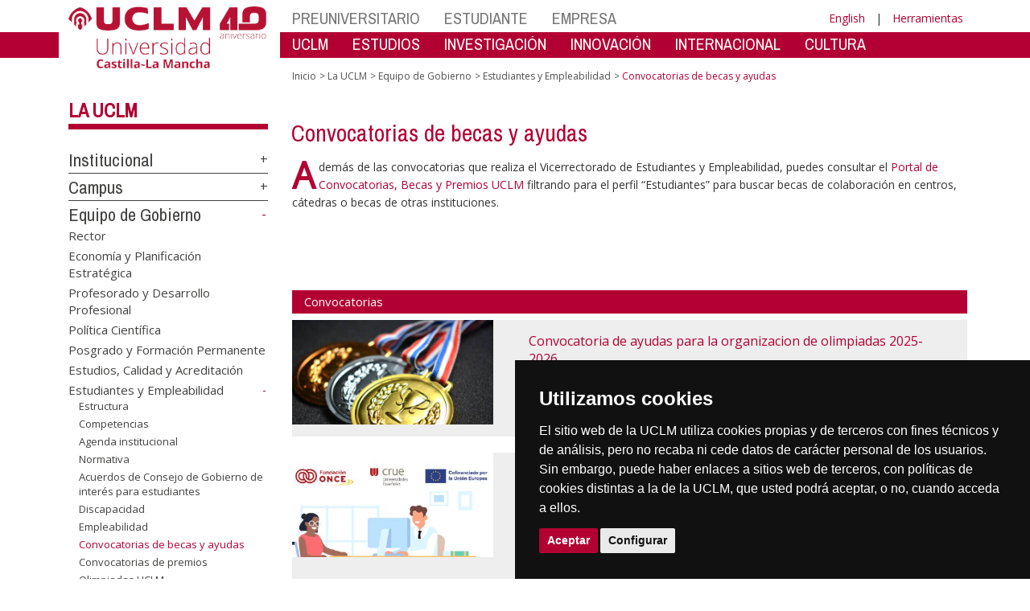

--- FILE ---
content_type: text/html; charset=utf-8
request_url: https://area.tic.uclm.es/es/Home/Misiones/LaUCLM/ConsejoDeDireccion/VERS/Convocatorias-de-becas-y-ayudas
body_size: 204480
content:


<!DOCTYPE html>
<html xmlns="http://www.w3.org/1999/xhtml" xmlns:og="http://ogp.me/ns#" lang="es" xml:lang="es">
<head><meta http-equiv="Content-Type" content="text/html; charset=utf-8" /><meta http-equiv="x-ua-compatible" content="IE=edge" /><title>
	Convocatorias
</title><meta content="IE=edge" http-equiv="X-UA-Compatible" /><meta content="width=device-width, initial-scale=1" name="viewport" /><meta content="Universidad de Castilla-La Mancha" name="author" /><meta content="Universidad de Castilla-La Mancha" name="dcterms.rightsHolder" /><meta name="google-site-verification" /><meta name="Copyright" /><meta name="viewport" content="width=device-width, initial-scale=1" /><meta http-equiv="Content-Type" content="text/html; charset=UTF-8" /><meta name="CODE_LANGUAGE" content="C#" /><meta name="vs_defaultClientScript" content="JavaScript" /><meta name="vs_targetSchema" content="http://schemas.microsoft.com/intellisense/ie5" />
	<link rel="canonical" href="https://www.uclm.es/misiones/lauclm/consejodedireccion/vers/convocatorias de becas y ayudas" />
    

    
    <meta property="og:url" content="http://area.tic.uclm.es/home/misiones/lauclm/consejodedireccion/vers/convocatorias-de-becas-y-ayudas" />
    <meta property="og:type" content="article" />
    <meta property="og:title" content="Convocatorias" />
    <meta property="og:description" content="Convocatorias de becas y ayudas" />
    <meta property="og:image" content="https://www.uclm.es/images/tools/UCLMgenerica.jpg" />
    <meta property="og:site_name" content="Universidad de Castilla - La Mancha" /><meta name="twitter:card" content="summary" /><meta name="twitter:site" content="@uclm_es" />
    <meta name="twitter:title" content="Convocatorias"/>
    <meta name="twitter:description" content="Convocatorias de becas y ayudas"/>
    <meta name="twitter:image" content="https://www.uclm.es/images/tools/UCLMgenerica.jpg"/>
    <meta name="twitter:url" content="http://area.tic.uclm.es/home/misiones/lauclm/consejodedireccion/vers/convocatorias-de-becas-y-ayudas"/>
	
    
    <link rel="shortcut icon" href="/images/favicon/favicon.ico" type="image/x-icon" /><link rel="apple-touch-icon" href="../../../../../../layouts/images/favicon/apple-touch-icon.png" /><link rel="apple-touch-icon" sizes="57x57" href="/images/favicon/apple-touch-icon-57x57.png" /><link rel="apple-touch-icon" sizes="72x72" href="/images/favicon/apple-touch-icon-72x72.png" /><link rel="apple-touch-icon" sizes="76x76" href="/images/favicon/apple-touch-icon-76x76.png" /><link rel="apple-touch-icon" sizes="114x114" href="/images/favicon/apple-touch-icon-114x114.png" /><link rel="apple-touch-icon" sizes="120x120" href="/images/favicon/apple-touch-icon-120x120.png" /><link rel="apple-touch-icon" sizes="144x144" href="/images/favicon/apple-touch-icon-144x144.png" /><link rel="apple-touch-icon" sizes="152x152" href="/images/favicon/apple-touch-icon-152x152.png" /><link rel="apple-touch-icon" sizes="180x180" href="/images/favicon/apple-touch-icon-180x180.png" /><link href="https://fonts.googleapis.com/css?family=Archivo+Narrow|Open+Sans" rel="stylesheet" /><link href="/css/font-awesome.min.css" rel="stylesheet" /><link href="/css/bootstrap.min.css" rel="stylesheet" /><link href="/css/uclm-common.css" rel="stylesheet" type="text/css" media="all" /><link href="/css/uclm-header.css" rel="stylesheet" type="text/css" media="all" /><link href="/css/uclm-slider.css" rel="stylesheet" type="text/css" media="all" /><link href="/css/uclm-footer.css" rel="stylesheet" type="text/css" media="all" /><link href="/css/uclm-bottom-footer.css" rel="stylesheet" type="text/css" media="all" /><link href="/css/uclm-col-izda.css" rel="stylesheet" type="text/css" media="all" /><link href="/css/uclm-col-dcha.css" rel="stylesheet" type="text/css" media="all" />

    
    <script type="text/javascript" src="/js/jquery.min.js"></script>
    <script type="text/javascript" src="/js/bootstrap.min.js"></script>
    <script type="text/javascript" src="/js/functions.min.js"></script>
    <script type="text/javascript" src="/js/jquery.dotdotdot.min.js"></script>
    <script type="text/javascript" src="/js/uclm.js"></script>
    
    <script type="text/javascript" src="/js/cookie-consent.js" charset="UTF-8"></script>
    <script type="text/javascript" charset="UTF-8">
    document.addEventListener('DOMContentLoaded', function () {
    cookieconsent.run({"notice_banner_type":"simple",
                        "consent_type":"express",
                        "palette":"dark",
                        "language":"es",
                        "page_load_consent_levels":["strictly-necessary"],
                        "notice_banner_reject_button_hide":true,
                        "preferences_center_close_button_hide":false,
                        "page_refresh_confirmation_buttons":false,
                        "website_privacy_policy_url":"https://www.uclm.es/legal/informacion-legal/detalle-politica-cookies"});
    });
    </script>
    <script type="text/plain" cookie-consent="tracking">
		(function (i, s, o, g, r, a, m) {
			i['GoogleAnalyticsObject'] = r; i[r] = i[r] || function () {
				(i[r].q = i[r].q || []).push(arguments)
			}, i[r].l = 1 * new Date(); a = s.createElement(o),
			m = s.getElementsByTagName(o)[0]; a.async = 1; a.src = g; m.parentNode.insertBefore(a, m)
		})(window, document, 'script', 'https://www.google-analytics.com/analytics.js', 'ga');
		ga('create', 'UA-3584562-17', 'auto');
		ga('send', 'pageview');
    </script>
	<!-- Google tag (gtag.js) -->
    <script type="text/plain" cookie-consent="tracking">
        (function() {
            var script = document.createElement('script');
            script.async = true;
            script.src = "https://www.googletagmanager.com/gtag/js?id=G-M4QFNQ1DZR";
            document.head.appendChild(script);
        })();
    </script>
	<script type="text/plain" cookie-consent="tracking">
		window.dataLayer = window.dataLayer || [];
		function gtag(){dataLayer.push(arguments);}
		gtag('js', new Date());
		gtag('config', 'G-M4QFNQ1DZR');
	</script>
    <script type="text/plain" cookie-consent="tracking">
        (function(c,l,a,r,i,t,y){
            c[a]=c[a]||function(){(c[a].q=c[a].q||[]).push(arguments)};
            t=l.createElement(r);t.async=1;t.src="https://www.clarity.ms/tag/"+i;
            y=l.getElementsByTagName(r)[0];y.parentNode.insertBefore(t,y);
        })(window, document, "clarity", "script", "ba2ogagn3i");
    </script>
    <!-- Google Tag Manager -->
    <script type="text/plain" cookie-consent="tracking">
        (function(w,d,s,l,i){w[l]=w[l]||[];w[l].push({'gtm.start':new Date().getTime(),event:'gtm.js'});var f=d.getElementsByTagName(s)[0],j=d.createElement(s),dl=l!='dataLayer'?'&l='+l:'';
        j.async=true;j.src='https://www.googletagmanager.com/gtm.js?id='+i+dl;f.parentNode.insertBefore(j,f);})(window,document,'script','dataLayer','GTM-NNMH346');
    </script>
    <!-- End Google Tag Manager -->
    
</head>
<body>
    <!-- Google Tag Manager (noscript) -->
    <noscript><iframe src="https://www.googletagmanager.com/ns.html?id=GTM-NNMH346" height="0" width="0" style="display:none;visibility:hidden" title="NoScript"></iframe></noscript>
    <!-- End Google Tag Manager (noscript) -->
    <form method="post" action="/es/Home/Misiones/LaUCLM/ConsejoDeDireccion/VERS/Convocatorias-de-becas-y-ayudas" id="mainform">
<div class="aspNetHidden">
<input type="hidden" name="__VIEWSTATE" id="__VIEWSTATE" value="V1ZLBvEnX3gSQ6UOUEyRtGyjYGDTnjGWH+y+thVY2KHA1rmHokjeGFSqGclAfdZnrdAO/+cJo4enbyYZLbeqfh5BSKQy38znUDCFcqxu2+/fBSEwCwawKTvebJaIFVVlisd3qKbQTjiSkfnSkGlmFAdoMOFKurGhPP//PmWTSd0AignJmS6UB1vUbVj5kldEGSvexyjUv793wTiQhrenmPCGtO3Pax/UQ0Ja0HX6GXks+TVCTYDwq/2PMdlWMoBaDL+Oi7Fe6tdNbyAyphSaHNhou69d12xgNd7q3SZQqwwSi1KPrQ/iWT1tzlcP+uNQaS30NbEcrWynMTgr3aLmntT9FmVtEGt4wvF+ejQH88zO0RMz68yilITRVBC5FoRCpQEBQDYEiUsF+AZ8fCvyyyahsgbFZCcvwqBAYZRZsVyLdMmtykb/5wpJrSqEMxcd4a0IXmHwupr1jdbGQd3wfZEB5RvO17ZrP8/vCMhbd91UTyEFtr/NpFpM0ZtmVjUD7YW99hYE0nSosyVcFTyCVCWyc4UxamyCr0TtTGeTztXIs79CNcOmM0MVtIb7UQVYSgeOF2L9L6VRPwxXJhrOaRDJ1lKIrseKRyaFtouVR7uuQh1X9/9DHBCe5ks/ie4lAqodyuOeWnt/fjQll8fni+haYOyfDhlkPmodMXlzuOhB1A5bsEImqd+cZWeULc3wzeIrmweNYGaLmWqrus+O6cstYTg0WMPOb05F+nwqO3h0gcljd9ahIqZYXLtLhnlOOsmx3YMk/Ijk3+wZwWGecriVxxrM1gE2c098q3y1BB5QuImrtX4RA4wTf3zI8uPsayqdF/SVnqgrJunvAgAGqCFQi3hSqwcTrji6mLUNmNeETo22fmMRC+HE98TowmMy4ZJIcRYE+MvJ6v9cAThVvR7c5wHpdi+BtZALujBKo6oDArtEA4R3iuRw0j4CXvntsZC5ae5Jo95JO8Ijw1f9aLo+kHe3rzZq49AvyE/nrG/YLpeDG3ctdClg2BhTghthueafpPKrb2BUsTse3DYyT83u/07DutNIoXeur1zvPRV8uABxPknogksAon/EKt1LIttcinsMC6lbW6eKhHmxGAFBGVFwz//[base64]/jMyDsTD9YNoAEWTmhyISJCt2DxYGmsezkATBPbJyx52B5QFOZd4pyy+8yQpjyKl8v9fiINpDaPZMPjZVnrjgTuubkTQY8yqsXkFR6n0NCIg+8qtj8qIlZGm08+wZaz1rkIHonDMZ2X9jmjSSrTwFRHCXfIBL3uOyE/XO3JeoYUFZmu8ycnzltwzq+MdNriSCTwHGo4/gOq04E3FjvldwJ1qY0GazCHZdraIndFavBjHfYwdEs/cJJJOCgw5SvA9eB5SRF8cr+kWp5qapQkgAuPNK1fqdJOdN1Zi65nPS53qggJOWV7bON9HTzzH1/8BncIwiGj6Nb1UbKp/bCCPgF+gqh3knHn0kvdpr/8Q/IzBpeh6cvqSGGfA8LojBBhrMRWScaGx5hRpGOszSOaUf5JDFFDf3MoNqgiVAE+q3P/9E2ChqGQAVW6Q1wOiSR1wOdfxFSUSOHcJu9OUk/RlIxBXzihuK7Moj0XbLQNEF0aDeQCV6/vDydrzwayApBxnVkT6Oy8u6TYAL3NfbqlxbhTjIE0D1BGjewWL/zUJKS2bKjzWAVI2wdenlRNuw9Tw1FJrM50bs7f/WEV4La7dvYkmoUPjMDceTWuiZyK7QeOL/R++zxHVHlsJ1Dj5OKkjrFngowkPhGMGiGehsyXuaWiZcBtJ88X5LE7wfwKBa1Aj1No38k+zXy4Np1bo9pwRHFO+u9T89V45eOS0KnLv+m8C079cIfoRuDrmJn6sMyB57PmMNU5va24+rgddeNxuRsVn1Znu46Ht/[base64]/jmDyuuNPzy0H7KpnhtxBGVWox8egv/xivOyaPurqGUavlmloLXtV+DTVGImo396yiYh/aCjRq3Qxu+Jz2/DwIBa3kkGxfR94erc6NJLkzKmux9QRU2rpXnAsUPe74bFWpedTE51bIUEU3KvT+kTDcHZAMJgkpNTdXCx2SIOLKktA14sBVOQ1wmHlwVv3Mre4gFd92ow7PXEcBkW9+6LnyKQVRngxYyqINBSXHO1lrvp0CiZn/qh8j2QETDwjw6k916MLtl1Pd9vfQuuj3Sa+2a2NaR2qIxN+1iHZrKFT1pIG1NHQixsLRVmc5PKZ3STpsjPN2fFsuhB6LJ6BjYE+4h+x76U7vDxCdGzqxi3CwZ2w8yH5DJ/nfRMXdG4JL9eN3LoYlYkA/l2WpIGwLKBaDgasBRTzT6ZNr3C6Ysog+/Tp0NwTkceJ9nVJhruejcw8QFsgoqJoujC6BrCAdoAK4pyB3LEYCt9wfqk9hmWZcNWVgc9hEzY4SiC04cx7eaBCYa+PxyTvzkHU+tohDbDN2qTvaRhnod8pp6b4VJICe+fWnh3FPUYKfWjqovN14cHg+Ek7KjhEcFH2YfvKCBPrlsACx69/[base64]/s0NwqWga7RumRNX/la7YvdnKPLRjmRIEbtQCihhqdkP3Y1IyrOpIPTlJdIqfnxgTEIc8r/2oiJJWzJf+lJ9qbKbMtJlceWujhYIDnC5Hogp23Adw19LGvjoNDM0U/JNjcMQCnKuOIxCvW3P8/IK3Y9YjZBjRXxrBGWqxTmMMPyE9wEjhzMHCoqGXYfeIfb02a21vz5Zrgk2ZvlU6ahJFV5It9nOo6e+JV2l6CKWHAqdji0ZBG9Ne9DR5L1PINpVsadWwzDJz7vZ/1Fsc8qvd4vs2d2cz1Ebd78KchbK7KvWbvSOS7U8rjI4DYiM9xUuxEPufBeLYS2HrywHYR/eEwA9xV54nlvMiwqckXZpZDx16CCfoJb/ZdvGHz/7Pvlfv1Oos5kLI0y/C64ZVTZYMUXIMGvYGNUUnAquOe33ROcIzoKbdHqsLLn2sDtJv5qnla0l7vOJqRBOYi7ryH4xGrONZOrq04y0I1ZQ3gdlFV6Ul0yEY2m3v5VvSx271+f6SCeoxxxgShTrln8Ofotr/jGzbOgRROE9p3JeY3VIq2l1CZLNyS3aVpsw+Tjlyt7VOX7GcVFUFtQ0hQg6aFf33j5ODVM2SeyWIVGhPgDIS5xaJ/i1ohEHLGEYZunap+XbcdINKQ5JHpwi42nqwHIFvReukCsEi+sW0c8NJiVK51u4JFpdd+TXmkRlmnrty9I1OV9IiIbXIcsSSO73TpcPXVgR7BL/1BbX5uh0b6bakch5rvMSty7o9AN2SiEx23E9wRK31XK1mbpCmGz0otHWM3E7DDJ5wAqLsnjto+WpgS/BdmaeNMDMAGmmqsUvZPNp+8AwwjRxq4cbK1Ok7qmMRsdvDUG4FRu3zOG9iJHJg82jv3t9zl7RHzhhhq0/otibWSkIKLF+W7kXC4wHSLBUQCE/7L0UaILTYWGsvsSsknrx00PwhZoRPNA91C+3s189edpSk80dELz+HjklLmNDl+KOo1LCqSGXxyzHQXZ8WK8ZiLhWGCTLYWcc7BhGYrPsZZ+BAI0tuqvgivVNvANlFZ79pJDYGQDo3V5L0UCf9/IBxAR2alxoe4evDl0p+1NJy7CpVALo8pnKwbEBYMIdo6IdVFPa1ACGl7VVRvzrE2v7ATO4QG2wW780b1XIpI7p849D9HUUmS1eJywqrQQEAK3GMmR4m/wUufMz6eKVSGEzqDOewwtK87O1+0YRJqFiqyMGOekuA5fI97MErLtkgKGWuKj0nuPZlmfS4+8XIT25wiJNAYdCf+OfZgq96klZX3/I9SbMv3oSzOOTnFjfRP6si10o9yAAfvrtprCZkIPLCRMiJtsKh3poa3MXrnUJgDgZtg2CG6Izc2XRBoxaGMOaVyf0X5M7mmBHy6ChdsRJQ1k0ihqy7WlUKPJ6ulwMW5oaTujBi74ElL8XGUsPTMxEpTnZVokmnod1TJ++IeBJYsS/e592w9FxREDb+Lr4sSpelLOdHFURGU8adND/H1eLFU4+cSNZe4fC2JEDpW7bSYmxx5FoyAbmX6skq/Nh1jSKxqwKB9/JQ1mOf70GT4w7Glu69Ns3RqCqI0mF1g6siig9On3rTupdNQWtPddscZRK2NzgunqDnGLvYv3MrJuAQ+1PjlKyEEIDa4SevuKWSlKnO2cg9c8jcZIVGimbNgqOh76RXClGwnj3N7YEyqAGVyKmRLxpJW1Nq/58xO6UZPkm8KEqgu5PunacLdbZAq4se8UG6gIALYagMrbvOrfZah6CjZfAmW0FaqGzGCbdhE9alBLP2xsNSik4/tRDeXJ0ohVcgRy3QcvncnHAW4QJaH3AQ7YYzmLIxc4G37eLTnFFxc+WDR2ORyIFgL7LLnISJlzDUlRF9xKb97p8aaDa8PvS8/U1aweLCAI33x9EJF5TgC457CIZy+WTfPlmMOuYEcOBN1hTi2BIQkuYASwSOJTzyAC0sxrq5uTKmHEFuMbTaO+/iqmk8TEy3W1/wDUcEY8hINtSRTvsg3ROMlJePRTBCzrrEglyenU5J1MeWMxDIBBoF+3EaQ60mGnnlz7Q/mRzpVZQoE9IBefNYZ0vwsmINzvOB13cRiR901RU7CXxfxFXNihUQxH3HhPHInVJLHV6szVKks/IbFjSShqaQwjDIw3P+PtOm2hD4CcEdIgDvYe9SOiRnbXuCXr6uCWFbrywKLiAP5FF1orLanVuxD1zHSBdsONS38ivyuS8r6rTs/[base64]/i4GiKUZiGsT10RSFii66s8ktXvBkqHj2BHbVNJlX2P2Gx9A1lbZVlQDbuUAcCnH40wgN72hCDLmWu4/QoNk3+SbcsxHQfencs566ULCFEyHv6zR5r8W5ASQfYE6k2r7UN448SODhYX03+l3iAUD0GeeWSgambqkjNCEdj2Bnj97aDAfIcJjqn5JAHaIKaYTUUZDAtdyr6K7ybTN9dqHf3QfHoLuCOjOQwUsJa6uymN3+HMs8sFG29Nkh4Feb97jGgdxiY+Ba6wgym7a/KlF7MW5vxazHbFBVF7crb6rUDubIre4haF4sVb8y2DDqhpqnpSfjpABWdy1Gf1M/4XY4CBrMeaBoxrZzrBm7ceWgcilboAi62v6XIvBD4AhnwjqQKMcxz/Z7W5IH3yXn7dj7JYxeSXfgYPX0seNBKM4v7dgcnMhH1AyBeGtBcGJefPfgrTILfuibk57G8ncFBehh3NufJjFQTKld0d9cLuQzigVI5HYx2ki5ScpjRokCsDNi/[base64]/Ih7FwtJu82ae/kCwpX+RNpUdrxr7fiNksRgLDrdL3ITfmyouCq2Rem1gmyQCIdM72u7fpPeVrVaXv2yNWT6Mc299tA5c2AsKyGyy2rzyzgnBeXIZFQEsGK03FTXk/dwwaPtJFqcpaKPYxxKlcZkg5HcvE1PqZbhdNPyCLiyjlZqcZ86Z8qjoYtCXh3EoMXLTAFoF/QArWvyqC+Fzm4yFfZO/Z0Stdu/7i8hqQj3j4n0B0tibFMh6J4sCroYZlzh0k0UVN+OPu1BkxXTNb1FHl04SwBLHtmkkNz9DaIreR5YaZgn2lXb+Eao8etcvn566Qz/ZhiBOaqDlxGoOrvRGahNmXn/f1HkXmKhuxiA5syCIxRyBfip6mj0h9CvjahD6chxHDlQkerTDOmFtkCS4fyTz1UHTSDyM2H24v5WmPDY7X0lI6BsibgThQOO0wx+K27lAtLLURAwAEAKbi0AUr4riM0ihqyOWVxlshwWT5prXI9t+lkcun/QqUt1Ifp/h4EM2fftVaWmQMNDK1SviF97P4fqHM1BUZutYrlK9YfHkkJHjE/CLk3IiN626ty4WlRFnYBE0vh2yqg7RBmpEKiEpX6zIv86NL/46Tbbzz98Hq+ryUhHq50zZLc/+lDnmOXkOkndourdVAEX2esNjIa2jHvnTZmuTdRguPwV1SnkglrSelouLpuAh8WtTTMpBe2yjSbWQfiqVSIfVz/Px3h9Dw+hDZ3TGAWbuTMFMJAENRCcd/EdCk+MyfcdHmaXFoUiCscBvTiZPwXTt+/BS2/4LPg0Ua6sFOK26TuBMmEQ7iTYfwulcKI7bTzDuZ6FKURe54uG5I8zgo+Ler/IXUPYqIkAljfKXIwPTnG/a8XxQT37kt/ZzEjO/[base64]/p9KsBQUFU3d3fj7npt2bW8IISJ7tQ5ruPUB8x9NhP7i9Xkmt/KzesRI22BoRmZIvLD4vL39DpVf7ozYmKSGBuR00pV92ZvFSVbgVKqD7/gVB6+7Cj7DKhav/m+PA/[base64]/CnxR1Ng8zy4623cv12V7hd27u8OENQqIClGENgYtpRXMbVFNYQq7aKsFZVD01OVLWtdsgvCiT1VxxDt5sgB4VtbSMTd9aRwd3VGMOs1/le8asEn8P/AdQRXOYqdVMRzaZ3zTeAGXDR5K6rhtOZlQZpsK12aV5x28sP66BMwR4JnSEl1CUuePA2ac0x8fPRtMLdxeIVCa5t2443Fw06+Th4MEN4rZapL6QX2BDNGBkJyv2luXF9GJbyn9Peb+FIuxsAWrxvzU16PHH7BvVNbVcttP8YJvzHK52k8L7Oai/PEUPOtR4z6H70KZ1aCL4lOwReru6LDXbb6bNiiIzSdjL1A4sewbP8Skyd+VPpFw6eUnWAoP6fl54VMxEnM1Jwq6ThgHKExWFXRfmoWfrYPmDpJNfhV6FDpSrmF+hb25MVWElBkDJa8ncSTDeUANE7vpQR+7YeuNRjxMzpxJE/[base64]/P9ueUYJ2Yr0QsCArCR4eIveBadaymWqpNa9DlyzOWQxojj/oDGnkySx8Jl0UH/3KepRghN4t3JmenzSGjo7vHGVlD5kYC8znQVy6CTMNKc8NWiWmvZhiGL/Fa7mTgRLzB2LA/w2gZcrKZl2kw8VpQDtoROqOnKFPQJQggXOQ1UYeZsrv9hCzB02O9Fzmus+VcO4/lEpboDEiqESdHgWn5ZElxFSSUck9Eby/4As4HZ+nRpA5fqAzzWeeCfX/0iItgLHdljYJBqfIvWj/RXNs+CKvZprlRTeweVb1WZw4ePEDiAWMnz3DKn+1yn26DIkyUt5FOoVl1IIKe3X91ehA+AgiLSAKFRp5tvVN1doKSnvhwSG4mxszY/v/ZHGJziNjiBba6sAzvFXO4/7zhJNLUanRnnhigzlwM0gg7YkL+V4fKBIcUWFhBpGohc5yD54unmo04Gvh/bKEs95P0YMaKcNAHZDSPMPTOGszy0U8L8AvlJ4McOTRG/6BmcP9jGMPy3tUtxSrYTbPO4UD4idJBOytAthu3GHJayyBJwt8se8kddEt2F76k2T6v6DqXirVON3MiOURI4SIxG46tQMtwJawB3UgZm1kWsJuXRMkXpZUz5hx7zmPevkeb5cofN1IH5gS+HLzvPrV4GyDSHMteJVVcrIMxcgzLxHzTtEBj40G/1QZAQSzpvCk2RcfwWP5eFnF2juMb40tI8Z5I8pZd4tqtLPVRwbr20H34e243oZvt9VzR6FxNus8Z7KHwmubvtb+UUDqErMG7YiXPyFkwiJ9hn/wEXfgZFVaMI7lzGsexNhMCNCZ3lIOEiZ1y20CODumfB9hC+PFzhiY1lhfkEaj8lIr8n2AdZYWzx+o1XWYtDzXiipi+5/yRSv4bJcrdDnB0hvVxa9HYla8RiOo9Oh928LWB0FatO7u0psuJBfxky+mR7YynFk5YnCJteeeT2oKvU9SWPh0jrjzMF+JA91iPtspG13WA93oAInj/y3qYjmgpDhLsXOMcsDkVOHOYmshzQVDlbh6XuFCHFagxWXTQPslqUo+jc/DDdiWK+ytC7KOwktQhP0owBJrctE1TdqdOS/7p877XHzywMlNCACMUJd/7lP/lGu4o93eCqlYZJnX8EGq36HjGcb4j1oO3J6wv79geki3Brx5fXxdkzeAfz69tFaHRxnNEk/UXw+IG+6IQNHqbHW0bfGSlHNZpws/IgQmss7TNs/ZZdMAzmz7WcD1x0gJeAWf3cqaViym6RMZj9JL+dN9UWYkM+7MudlTESGAEW/UPeI+/LVp5JW/tuxcPP6f9JKYSy6bAbVXuM5/Ds7n3Y2939541MZ5011XeEXelmyU7q3U3OL4/qAebChRW/2RNE3+pn1q8WQ6zwkuVL1aVjyF1GYgsTUJkxFre1x6UqCU5dxftzNUGJ5fmD7S8e8433fcnYVrcDms7c7Cj2PvtXhT7Fd1jA3TPBEmujkP5lkUTS1OlmA2N4Q2mg47bflC/ZzbQC7y71G1jT9zIB2gaIETL7nFrmN7m3mtWO4HsXY/DObNiWfqxcf2iT5n+739O5hrtj+4gK0ag6dWdkRfx0aylr4+9U/SZ/tB1XBcN5mGgnDGKGiXf5nVKGgW1FDYUuONeo6/zlsLCO4xX8lthBhF6TFseBDGD2F8AQUv3ZXCC6eQCTKDirtcmURG0Tr/gdgaiDRcstvpylESll7EUgJQPmnLokK7hXJ/nfQLq5mDlxQ5nWEdDXZc2xicTqx8kVs1Tw2TaCNxipmBNlDjGE4cBv57Mm7FKdMdTAa8Nn9dRwBVCzE1eBYZ/oEjR4D+fPiXQTuH5U2L4LjaP2YAV4UbzAF4Kg1MGvpKnvytMIc1eJRijUX4XPQEd74KPgi+7ozSrULtoi/9ZUZ+Au0uo1mRxHIfwFEfVNG5Yzc0WX1al+Ss1HCxRhFKQioaHaK7Mr9/5UrztUcySj1CgjVp5iQu49nhhCsCmUaaKjr+wrcd7re6bCzzUfxPZlQBy55XisBHhyEiTvz3lGj8Qi+STGxonH3Aj98g/BwbXT3Y3hf456oiDWjYPf2hBThZyHScIIMlLMQrgFqNl4QLxWExZB2h1+DNP/Us+K/xAs5Wz6Uz2rfB5+Fwvi36Epse4BFOZZaCS2nSW51DHYllpf54cy9OWvwtD+Bh7YNORP7uk4LqYgVvYN3Deiii9prhCiy/dlQZfUVZQcM6iq7bBXZ7rP/A9pIlMdzflUYMWYHdwr4Rqqz+5LKdiZMRruQ2bGHIEciOAUVjPz3BDS6YaAYpI4XfG8umfh4QLMV0qSWkkt2zSvtlP8R9ie9fxp/zRRsMwn7R50ugRWIdxV57v7gtiwgSpJLk30cdhYyD+ZL6/0GKSrayyuhZbYkpVX3I4EqG3JwTJg56iswVSJSZvgKqdjNE9ABIwwtXeXPNxjS1cy1x1G4sxp1ff295zymcXb+3X6mt4vMJP+0efMFh7uSrxH0BK4YLIG/FYrw2RuP/OPKSJgmeub0SvRYSVf90dv3/up4L9UKJIOFbQkt6rqgS2Pl2ma0t5PhAdAjOkQ8aZ2o95K00ti/SoQCfj4TzfNb+YIQSjTmTNchsz/ZN8QLqIHgL9aczb8NPg5amvVVjttHKRi/lWUR8Jc15jBpqUIhUPg0QZlNafHAkWoZjkzx2DVUFmtMLuR0bvmtWqL7GcZVAQlycYEtpiFvXIG7DnHHDZKIph9ws1Cy7ep4utYLVBn8EnHVqo+pCAJML3cMW/0xBP/E/a/9xPoZY3c1PSpIchO92RTgQov0VWCFeGrqHZXEHZfbLrGHv7lJ2hAd6jNCoLXEcr4cCPAiJQ5YEP4NB1dJ18ynftPWRFK5Cl501nAZmG33Fs0jC/dTbGwUOwAzSGbA4vI2WWC2NHwgY+by5o7zN5wJ7ZlqjOjRFh/[base64]/44STNBh7EIthbkgN2yiUYvBNbF4g0m5PWHixEpRlPdwX7a16IbxcBKSJKD52MVUJN89DJiE6JAOsaiNtLM0s37G7f2wdbYW73emwjFMUogbS8Y324itDV9mxQDNMgbD9I6a5mLiXBhBUb4Ku0u/R/e2xPEU2F68EYhH2x3fwaUB1cMXlxhA3U7WNJSTtI7aYZBh3QsScc+rSMAlFwx9dZX49c4e07z/nM+rqkcER7HMYBe1jp7t24tQFBsvX6+h1aka0SnAo1x19UaDh8LhkfgzwfH1K4tj5oIf+TIwC2UHzFvX5zunoQhpyt8/oW8z1ThyhylVjCp6svkgW0WfhGnXpOGMlqzOXO1JBGH1KXwxXmUpyVZExuirWdHcngDtf6u5c8XMPVdSlpmSAr1Rfigpze/4qLwyh8F1tHHhwl2CTxJegF4ZnufIvxN/iXBSzQ9Hcj4p99M+d7EfrlzR9qSBTuU9wu1KKDxnLW7UbSmPc7Jnck2fCASJfEt6pdSXHk9FX4pcvUO1Y7Le4witG/GOwYvnk2bdSd0bxFhbEYPk7rjztDiP9/GCisij5uTAylpFz+PfzXDMdGfzQxoSwU/IhV/ho6DA6tZbVVAX7D+2kf809Z9CMUkMg+ZmZ4Pr9Pu9DyOQPvMHr+JLwETfIHN9zpDv48mVVx78ieAX1x0RiGCA+GlGbwYu56liNuST2kkywCXl2oKaWRGUPIYoQtideFbo4CslPFaN7LB8imyfpfqlEMwEbzhfPNdCGRvVfSrK1DXqq30R+977np2HzrrN2UGpm/R+4KxKTj2Nqu3FCw3ltIpI0LGmhu31qJ50NFYUqs3dMm6k0bywRFHJYipkd04TzdgmXGS2O1niNPnY+7Esq+/eE76YaiI4vQ1Gi8BAwSozhmz/zOyy3bOUpewaS2br737MNU5fxSiSBfiTPrJOiQqZuKH2yXqPjFHqPEU12lJgVKXbvhxCq0ZCvrvjhbV/j69K4CeEVU2J3gcRicNw/olZ5k8hKuzeotwD2lddIThG6r1zzfiNboRpOg53FsUUwfjTWK4yPaYf2ykbo/WD3xGgWuq2LHbRzMnQVQdFZs29Mdw/j3yuY8wg7I3gPjAqU+qju9G5ixU5hal0WcI08wT5vK9HxndMgben6/rtY7sf2o7Y3xWibgCBtni1vtKhUYdkmXdHi3r5PmtUPZMz4azBmXJe0S3zDVgb5rQlhrVOL19kfMcoUPAHM6DIFZU+O0kw+58T/jWy+f7W/tXIzJHRFG6kG8foQlbE8A1BFLp/0NuK8r46WHy/+64/2XTjmEoKQk7yp1B8BT7pWScBz5A+lgqUycxfzndjquBW0JTWnwxItJAGHF9VspzOZOt24XZipJaWuUnafTnnqWREBGMz3LFkegXjlDF10WRYSOJ8fTkiB52IBXUzBY5fbh/uohghjiXQTXfV+qIOI7YnNEM7YEYXSKTys6P3lGWmWm8G5NXh0w2dRcf/[base64]/fJpFSqkYEflnpbkkVdq0QAT402ThTo0LwcyWXubLmYQmeE7oW/JARX0SdNSZaGHRXj5Hwu/BsMr2+kajKfEKZqd050j0bJuOziQlzSC8WP1LCCN/pY3qWEw56o56OetkzsLyUl2CwWsE7z33kcYkf55u9aE7P4/[base64]/iVDkAWfG6QMMpGHqMpuMbt7dsLMv6M12T65ce3sfDkxca/klcpMR2qlrUOcwHUOW0rraxvcXuS9quikMvZ4zU6NlrmJIWoj7gxTyR9/TeAJ4KSQrbqZEJxZytB8kggjXKSoMEa6Su5U7xOg1CNUuuHB+TOYrlP0KbK+gRo8jZey/oGxmt0KfNmMxbC+nL0dPgrulowIyl3I1Q0VnVndrOXLN5nwUxgtrx8/ckjRMJ1R2zRzpErRp2b9mQLJVNKMvsOQV/zfJ3pvIIcCbpWRxuqaefXhETSbFoF0Pe2LI6bkZoNdWuyw9520MpMg2S/k5Z8VHy+2a9MMIhiMXfu35vGOQQSyCzpDQNEtYb+u2N0XBZUhZOLwjC3PZ2x4u7F/P7mHRSKR88VUz/BdQ9Cv9m6BiurLWPcNMvcOvzHiBdYSCsTo3Svn7lpYyfweBs2Z6lSh4i8lIeO3pYRaIaCVCGo9S4xcTDi/sA5gGcAhsCAI8KMoyLrCXFMDctC8VyLssPqAxS6U4yHixnTlLqUxeU3SASofaphcaUwKUgpnaJrsntrfRXNI4Yk2Fkg1vfsxQhjQYP4VUBdUyh0Yj2zCl8c+hVEHJYlMb159EFamuH9bg3DeiPbXAtRg5DuVuPIfIGknlhgrzAeBR+NSXqp7/wiSioJm4sqttk4i30e5VKq0as9MsduClEQ/ZG9pk8gIZHEWUZvDxLXFxUmrHt/3VXhb7UNOlZ3lnvwETCPa1YGIDTu2OmUp3sDc+qVO5CWt+jCItSKUnq8TQbrhpXcQWmojeoJMcbG4UZRm+tFFsp5H4YrDGqsv1KrYVPwHt7++smttvIxtdfRYex2VUyU6woGYFR6KDg1l718jr0ogWt6r0YIR5vwWtKaSIh42ktYR/lpNFXfeS27DLwlZcIGkdBENFl7oFuUSUjaIWu8nB4ooW79v5rgrFkYH3t2+ndSIJNW3ybt/ck5Yk0Z43kiWJplofFUmop4t/8im4QgOmw4go1/[base64]/im2QJYZ1SCrQi2Gpbjloti2K0Pnainp87WQ/cTPHYw+iux0Z7F/nhzu1Y/ApTLOyWEgWgOii1mzemcnI/eHBLPxueuLWaItAauNksxknuNKdBGmKZ/AEy/M/FObsvsmWKz43X9uO3E36LZnxQSBo9Y0oFanFNJnvoAYnA3xcLVTYVkk6p63eZ4MiW4q8JGtIrnAUG5PlzrhEgAnni+dp87VzMyOSgOrXSRU2MbgEwuycqlQhsSHxsPe4wyRwQJNx1C0ZhPHxehkguJ/B67rGQRA3aOlKZloUR5JDVH9JqnRmUOWETbpSH2abAMX3qJ6IGbSvuiKNdN2B5Beckk4WBCHfhnZIC4ll/bUJ+EtrtlIPn6XUGsczhMJIB/zXwEpUOAjdpnCQDKfQZzGJU77asRqrm8acxPzhE9aMqdaoEXBT4CfOya1mj2YR+ZJUF6wonJFM0IKg9b6aSXlTXQziFpgZBr6tDSPw0vViB2mnWyOFAuxhsGlzEv/Y3sYNmIWzp1dehqUl6uFCUJV+ojzoSIL9A6hyMLrycjFJAUnwsBs8k5BmOAPWas36RKHqTbkEEZgGD8d23NiJw5guqKnvm1zNDVJ54+xPV2EWyG2BQy+LqakVCXrZAlUNjJEve4BWJKGVFRMDCTN94TuweLvxkrGHNmCroRvo3GpmvflKFsX+xnCpSSW/D1yfUAtMu8q/[base64]/tbX8tIhdnD9NjaRK4VASNkEjS49WwltniT3VyhIosGzK8ht68hSZJS+mx3v5hCe+81m/mxaJ7EZZB8QjAk9yfZv2c8bgdn/mHVHb7017MVACNsfGJ2oZpQqmY7aUwDTGisWB3SEB058qxZFHn6E3fpNGkUxZMqxyFp+/9qPoXF2TQZQ2zyVuKZzvzr3LyR9s2LLYh9tC+J6XDsDTDrgy4Vl93RCA7x0qGN5F8pwRqaVPwLxQRZXkWrPAJ8sYOERQnjNxTaP4D+d6DVfQHls77iHtUuxgqj90GPZBQlLMns+MZZK7u/6b2C5oaevoMyfjGVQi33cFGbxra+AsXRVd1Fn9fK4BCWSTl3dLqzgVCslkRKurV9bWG8WXEOMGUmdFECtIOyEu9cWybvSzxt1Sjl/PNo1YVZQdqt5DlSDmSsacfbh0PE37ws+GY8N9FD/w6qJkTdNL4bujzHpHYIjNpo+AjcSTjN0zZ65aYeSZB+6+tVyQnB6rStUqhoLHjQNdpxMY3/NynVAMC7YeATbdJOYB3P5CV5F8oUcp0S4LgE8CQvCFuHNZ1y1zn9RWEJjn46DkbJ0ba181UgtY2LE4yr1nbZ6iZWSnDaMsMLoFly05ZCQZw1ed/Y0FM9gMZWXfJmnLeGfXo4xzhRaHFgztjsQsUhzuiHskVZCVWBrwCgWWUeBxoKJj8l/xFXexDQC2lYuUaqfb75ILfS7X3YO9mmSnHjgAGymJMIvXl+sa9+nEFce1mbKadamC+wiHernbRI6A5vph3J6uUd82J4TuIPeAjgrEz1VWrnbatWgxEwydpXR1Neecvi3F1ZCOIVymIIdXztNL7+H0JJkFNyBlE81/[base64]/tiwzgjnvQ8WNmj+Y58k4j+V3iB6yQgbqAkNQPnLzfvYz355hwJAmZ56U7BUJsPJX+TW3M084LXVZyqJ4v8kf7GePvJkti0ODo549tepoSle+6+dbh57izJUQIG/ezxzjhN8X/jshXDnx/UD9HOdrN/R0pTTq+A3spaAzb/yk5uC6IAgJVWwy5Q5dPAbtZPhXmEPR8JxGExBs/0qn58jm3dv6SyMC0b/y8BJIL7CfMHjL/[base64]/tNsuPyWrvi8TFWpB9HWxsqSNvS6nrEq88UhqICK2onFdz5gPChGRlcjk4WfkpjxdMZVq9A3dtJ+20GYTju1HnqPCDAqovSbGWeC/W13TAR5Gtoyu3B3YjFmU7hc2aVZX25EJg29iW1BxOBCsiFrictn4hI2Wa9Y4Ypkkr75qe8Den/zBP5CgUTI8GhT5DVWsgCZg3hFHjGTrOl2ByJrCaB+iiaLjcdmjrLO6KM36OQmoTgk7norYt1pTcgGF3mnTYBmQ24jRV6xOrurLNy/[base64]/j07QfC9D/Cc+5/cQI73enCAsrrllPyQiKJaFq2nzotddJgSf9bCmSovoQQs+Sl+mBDVAnAMv5L9m+dAnlU2d2s39NYp3M1GI0hbZ3FdPb1eDnua/fo0gB/5o+th/GYgALukRjl6jClqbFZgNR43MlOjIN4G8yJ67vUM2NxSXVtK18dy312Bhj57UWHKl4oHKm9p1oKc7vduHfQ6CdqLSAj8BU+CM5qzktlJApfi59UjFGaoO8gbsckoqWbzbnrWucsqDJJSqyL2JundaXv3vx98SmBJThWWeCWV/qSATaN4BCn1ue65r+4nmyTNHEmJKbI+o1rjbJQbjI8VzKjrWE3U2bM77J1zp7IAaWfvtgk+zYqC6j/YTvbaJqqxsxCDjcP+aXQoF+9oVqP05zKMATXPiDCuiM/a1UkM3WscQxIOtmpB9LdvlhYndZSL6esJHrV5nqA8OgeScOi8N+v3ejhVyj1XpgVPulq7T4FF/t7oXz//IadvFgR5OPBzV/EiVNb36ecMCCTpiT42L+8Fqn2rzPf4VKfBOHkENtCoBwcQgUYMKz26FfXhUTmDugsY97Qk66v++wfdy5wxHgwl1NO3MArqv62IcNbAUc6pZo4nlK5AsZKMaPifIQiYX0cPcwYZ2/oUsnXALmHxAvMuluyAd+9Ct070+WDQtQAqhBpOeoTYv5bja6ZwNhVyFfT31kGISxHLK3CVKUrSE46XdyaxGT+bfgOMUxut+MAsfrjr36q5SWhGL48mPMbtEulm1dFpQtljpD/[base64]/OBEJdxhrbOPQUiROnjwptcrZLIVC/s/DiVuMjC2TmQOPKtcS/AtQuvrfqPoQg9CygsuYJYwy7ay4H41dC3LTFAJPrVMHS+ev2dsvRL9nbwSUErUKMJarPAHSlVWoyRckQj0XDLZxPXYTOmPErK1d1lEjVWYBRxQ9PPtXlkMQ+XDVrIbygTl8+dqpvHKrU9c7EbZIJ05KSwt05dxUyFgn6Q9X/Q19j024pM339bJqWYixM9MMFuXE8S2aB//y1ZgZ19DHhezRVxAGRIlfiLVC2bBONupcIIt/6yDOlK3THxN5EePqB3megUBPxrJm5H7oMAeGpkQc01fy7oGY4pqTPSb2SyUiZLNPZ+8a6ow30RIByz+ZfmYDt99u86ZM1KQQ1/DedqYNivquqtPTy3qf6PMD9wjN2ndx4hbN0mjvlSTt53TJEXYVOjPd69I4VzMndSKi/V0xVqbzhH7E8KnVYRV8VE+2e7CcJWGfRJaDZ4GdV6h+mVpxoy11YHLNL0df1p0FnaKDOboy4FeGgXLk7mWGOr2aeWclBVodwAeN22bOXgTpCjGm2aHfbP0MgzRCMfXEavlN8ArDTSoFyrQTA4q9dybvPLzeOQhY8iEdIz/FzNEsIizbCTuMpAYi1sfIE2p/pmTuiglyfgtBrWt5xlEqgmeFBco1YlxLtYpqNFtrEzdvEGM+gH4/[base64]/HJtDKlaCISvgB4IgoGnTexP9Rc0xNK3Djjl2/p+TvmBngQBgUieiKOlAUPbcMno3sAhRSFRXBjbbxknafTLPKZ4YKYzCJQMZgyx+CjNaxJAAqI5PRzLe6FoTpysSoft4ygOJXsLQRbamvvuEpu5OIq7mU1iLAN5ESUNG/mDBLM18e3XFBT9oHX+JY8oNlPlHHP+iFoVZA8CsOCfSjHEEc4Rc78xI1/Pe7iQhWxNM94vGceFxprlHqrZcMJnaJKD0aLIXkUzwnVxLCDUSA793658J2Z4dPWvtP2sz7zC/OCIX8BxRaBTA3hxeOPigJnbpuiRhAWYUkEVPg3B9gWe3LMQ4SdtlKGBjvN9ILxHc3X931RC3c8FV2Yss8T8xxasc2eM0zRjylF/kwcTmCw8AO/lgy2ruvlye4US9G8hCasSSAbUejpKN4zlC7pUgoIDUOeqV5Sky7IyC8ya6Inz7pB5WXYy0k+qyOwxJQbcTtq4qt59XwkjuJ0/RkjZv0PiK7t6i/X9RlZ4e6lk6iAzyI4EbGI0zWQA3OSdPzHrjc7slJj/wbosL5ZSz2C+9mJDYcpfFBx0vy68C0fJc+nSis72bFPCjqYR4mrWBFDfYp12ktYW9En0S48E5evMy7q4LeaJaAEWKAI+6vC2wEZ7Xifdg5YP5rx2jJ2BAlDane+AO5FYvMdaSgFjEE99FQ9hChTRc5tki4ptH7/Vcjp4pzk+GDY/96mfW2fY/hQjbjZfOS16Ax4KbLqVXBLKv/Eds+HgubWc6Nyg4XwiHvQvKuNStuOHTkqSiNA9SVVP+PU82ZYdcPrPy01QOVdg0Rjfvj1jiMppwKrHMjlQ/Jdd3QX6W0zla/akHepSTKiGuzC0Xt95VbgYC/kQFok2W4XaH5SdjYow/3IjxjsqZlGQvM1UmvhMix9R6XagSL/enD5PVRIRBc8dw+DzIgRkoCcn2Ns4+b9UO4yNHpYaRL4bHwymW3ZwHcXRtkpCExadsME3rhM1RzGhfVL/LzX1ouM6baa4RH4r7L7cIc4w2KK2yMVoXaMzvM5KZTwf84xRA3a13M4UkB7AGzInltC/9lzK7XiUdoAU98kDpG0EKvDpfBftty3ssOBHNSn/jmG5oydfGbhPv8/lT8dALPX8R501bws7zJLdEAG1F3DcrEW9e6IXqR6cmTCHjANL8QxgddyoYYWklJNUwcgrwe9V6LavcmhrNqwVDZXzjFBEc5D65xLuiFEcvvfnBIox7iQrIaKcsI4+x0BG+Tls7mPPFKE4WGQJLgaZNbcFoEITkNNoPeCFSVF+95F9keLDXx9QIGXoLjO/sZE8Ud5nz8QU+68yJBNVHxD5UI4R3I46TomJIQ/9y509rlG+q8JozWV3yEew3cjwXWUWos0BYMV0pzWZz++bCMwnDS0tOxK61Fe4PAjMMU1t8IsC7V3KpcFdu1gmRjRbceSvSJixFFTYKRtGqpRoTPnzEiSik99xh8yv+9V53D8Lz/XAoloVnl0xKMBn448B7H/kOU2GjoaXyx2M5iyH4xtQhkdCAbFF+UrkGDCXgk/2W/ViKW42loPZOOLEUtmz25w4GPb80C5bR39ls1Ty4U8jEydABxZN6+TNgeZNvQ7alyFGfgUXwc4+uQF0kSnXDs2WzpRHImZ3iMYuOtkOX/ASS58u4KAmsb/[base64]/Ff0xFnMJlUarwJZJ5+y+wb/6HhGO9A/HjgeQOQiGCZvOfKWqonVzjiEUztKQkD8QbGaDJN0KCVqAHy+Ydj0NUnzVig29bHtFo0zQomFOmWJqNW1lZDyHdySg6rFo5CND+ogBTsBcoHxsFfIi+p1Nlwe86oQeRcecUTP5s6OnZpzLCa4Mf8jlp2GnLpsrlTtAz3692Vf0TU+YyPcN/Xv+2Z3hK0+VSOGsnGOCfdpMLe7faEPXvlhYA58b8yhMTKJivFxdikUs5+uCfZrVqbf0lJ7G8tUUspRXrqb1E4BydQS/n2DeWh+vIKZWmnWb23WhkrQ6D/GLkxrZ4Gt7A8+q8rlKWq9Hujw18oeOpYCsJlKBxf44yYrIgZH6LywTbuz2usmJDd7DLrS6bTs0nuB1Tzw1Qtr8zSUesvM+Y/V/tODdVz4BWX2vjiew6eLZAfJ/[base64]/[base64]/rnu+O8f/gIu/AszFkLw9ZgKEkySKNHT2yt6q4Eh3oHx/OhfJ44w7yAMqYrpbu5H4CQqLxbC0e3IujNNL8TUaDpob07GLDj51/+ulCDTY2DZG42HNU1lXGqO4F1Ex6uco+zNT0hUckNVHGKTWOs3kInFkEvs8aR7jecByE512PqMEb1+Vu4HOTnpFeZoiEc4acF9VZk6uK/u83L5k6LI2GzRkbv7dtua1f3tIJ+dtze60pZybskurZFQ5U6xKjzoyWVi7xW8+yBv4oDhl7g/DYEDohkEvdSHPmNxCFepXfoefXZEeKdBv9fAqmRMh/fj9a+nvuONSqXfHAR1BEUGPxDcqKWzqtJSS+oWQScMD0qs54J6+IFFI8Lzd5OIQGec6KwO8ULFhVgPfp5iGGwd7DNs65goUWEoFXXX4em/+WB/Ul8b1JtG+SnagD4eGFi+ABsu0O/Bo2/S/Zdc4tM0C8xuZ84PdhnCILyUkFXWSw6PltUHW5efZb5AwVfqHmWh+pc6jk8Y9ezxPx1M8E9Q+/gkwagJIK8ITJwU9DnQqGR69YzlikP41vH+wsQm6PsP/Z0+fPSDtxJit/7Y/kyd6jThEUur8UdDiMrRU5EZUbEPYppdJ6VpDgTXPgz8qQMMudsxu8yCsepiuhYqnK8ECtai9iaLd3n72GUF5a+3l4/tutgyAhn8PQsCT4/[base64]/A7EanRQUYYnUZRqsxmuBM7dkLc2D56DnLrI7T9F/RCpVlBTmtf2hBxrMzDgXtgIi1V9KS1g4OFoUZUJIuFE2eLTu8BrarFh50/VUVSjO0KbdOIrZpmaKczu9sFNLsW6biMvRUZdfnrv+Pj6KdMtDHSiVOdU3DkP57kHUB1upiomDI2ezQmc0Aei/rvIBOHqj6cd+QbUMs7KrD9HDFTA9TKqGgKi2DTqZ2zZv4zWVM1l4fy6mEwe//E7H6/6sMeEgQ3zVxpvrHjwPgbiUPtdnTbgyLBTQhqPhFONGVE7C5ymnSctufhdE0AEdbPGnk7Fqxiv2HWcvulHdtnDMbyFowKcs/7LLbmLHlaYUIk3BDnAa09ea6m6SYMmg82zoW9f8/qQocPRLLpvqDCQrV13pCJxpFqzNF7FzxmKu5ZS+yj4WUp3ZQJ005LQuj9WMy1Q5NQcRXVQW6W3PLMdIaxOY7WJ+UqIxycrRR9fL0K1lx8iss9Cr9kdFMQxVyGW2HLl1JeV8hrnkZ7GCnLIc+KAes9aMuUWLrSshgyohkEJatr2GRgFCorY6Q/T75L+cAE+6c6n6+KuB2FZZl3RFejkBrijVdgKtSMwnsPtUYaBFx4ggaeRRLcfPkL8PgFOzRM7Hsiy9raOv2V2MA43NnRrvlQrFyTz8k6hKZSS61UKQjzQAV3E9h/pPG98SqKiiPTZ9wNBRcMeYSOqKBXIFZKX5VhpCA2jRgQFaoWZFbUpVQhabHTw9ar6Xf7X0x2t5BRhJxOEVt6ZULI2wbgp3DobAeSpnevxcB4UYDdsEcaVccDSY5RiYi4WApGj/[base64]/d9DwJLlY9Hsx8HSj6qlTb/taXUtP6IvLp9xzY6IIqX1PNOdH9xMZQqikt/t4zhAFsQO+iZVSkbISiI/0E8Tm/gX/TMwB48fjyajNM25hwd/qONl6nnpy1cKXB3UG12EOWmaByup5Pu+IQpBAe51NiA5cB34AHRE/KqauDsk1fudHA26+swKhFX7oU1bKQhnbgd3wn5bO4YJKBppf5p4MdToFJu9VC/OX9HhhuJA+6DzilXA3RO3udBYEfzxvy5BvNum4O4fn9Lvz2EbCByS5mKoe6T3vKak3Mcn/c15QiH3nqoM3sqY9La7S21J5ShqOFM9EFgxb4PIjh2lbkJrpB1wsv5KqHV4dipLrxTGuhwtXU/4x4nLRv5aNvdPUMVzw7hdB3uvXRfx0vAxSiiWN5DyrFfw4sZbU5H65L0OmvBDoKYYPd0risHRLn42qYQsqC2T7LeHPiVYamrOuxKQzmlpX9jNf7Y2GEGlJz0YweFBFI6vRSHBKmWLJdFH81IERkCuQhH+/B5xxXGGd9/n34Mm4vE9KG1tL46C7pGGIumKzOquNcjut6U8jdAqroFeSk74zuOV7/OpqSdlXWKyPdSm8912Zi90ZUBL7qtundX1tRWoIzQJu3CyuVmIv+z99vr2lwzQ4V4xvHbVUUmhy/jBX1IZZGBwkyKqZnTcV6IIWQeoXRgyw0Nxt8TwR/chAHD5+wM9l68zLNc9nEqIiu7WJODms8K+D9+u1PVL55X4ONvX1goZCx5bnk8rvCwVQwPINdeCoZ5bpm5hwopPai+nvftBddK0K3GSyegz6drte+xdnCxtFdSB/Q26HoKGcVf2mVoh60zo41Tfelu3PmcWcyP/8sRCD6jB7nm7PfzD7CqnRbN5jc6p2Y+nF4DhSWap9IZ9pS0wHQCdWs9Mj8/vR5aEnwVnXbKjrQwnNlw82pg9jpYlkHqOCWr9EfLwcdP0oiRDU+g0XeFx9zlqYliofHm0lDJ02p1GQ3HyUifDCgr8DBibdUWE9GzKx8/eLYkQhdIbSe5cMF5Nsgd3wINCJ1dC2hWPR1xkAMMxQH2jIX9MbW4ypGIyjNSdjDmfHBJjitEk0QI6E1XBkWF7SC8F+y+F70+6m0E68M2bcpf+EEx912u0wojokpO+8jJ1Ykzu60xYIAXe3vEL6GI+olQCR0RbhgOd7hj0i6pXHlHnZ2eLwOMcrOq+rvKGtMdF/rMYxV9oxtwy4Oa615w6vXQ5f9/PeY/OHPyl8n3oLW9GknrijmG2zzl4EyXN7Rh3oeOARmRcKL26tcM2PNwCyYFdY9Za6B91nMGTbVTZJdS697oDSiXa2+qTsE/HTzd+/7TPzCW+bCLSbo+EEnabkmBtO2xcrKC01WQUOdQYKZy/GgPBXEsTWfJEux08KB+Gz3jtiWzhECAT7jolyz/yqAlKjHc64tIZfPDUDyRlxss2pLyDKyuwGDgfCib557VH0qK5/YEPETfFmmSTXJE1j8UhcU+uFtF/1I4ukY1v4tlaPZT2CPJAhyY69ubfTdXPSgAgM/4RosGVmP4EZObsR5o22MOZ9/LsLrbqOdXjBOpgGu+KrfWz7wSFDh7dOlwEIS1L7xerHIOMFHFXcj7/5jweLzbZFvDoi0OdtXBYaVpHMZdZ3R5iqOmeX/yzr7Jx/49QEuwkPvfYnXwr9hPDGFei6srkRVEc90cgHFpBktoGVkglKdMtEM7Rr4Yk27UnAv29+pRpr5Yrt5sxB+c6CBLZ7u0vODOXLu7xlpNk70A6ZDZqkSW40eSYbGtlailZB/lJAEXcMfIMB+MN70BYvrsGf3+0BanFlwWRG3oqCBsxKnlrVZJYM0kE+nOSjq7lMj2pLMpT6a2whyXBZXfsQARmbMgF9Hng0/G/GdvnpHw8DixzwlQxdGvFyovVZ38Igy1lMAOkSuCl/E1Tz5N6YCXTYumEhhenRYqbUDGUj7LcjO7Lo9iWbOCiKRSvpEeSFNuBTBhdZzjpI/TW3KLaobaagj607DO7KXdY33hr82vPxUa/6mMDqkAeWk8UcOpOELcFtmzXI4eun0t1TKs16QDdRQFuOJDtnXB+ZrR/H1p/3708yz0pposD2TI6eiwTzZ99LslxTaFBElpchu3A5No1w7hi47+ICFRRVRxot5IK6wQi4vdGng/ruwnW5DAjwG3Fl9uthXqWuye2Wo7HUa1kHAis2D4vaOphKJlAmyb3HMchmtSZV6TX6GQO43alMEIuPrKUpUmKxQtp0SS3kln8F/96sO9hg6oXzWdc6T4R9dB7GymyduOObOSCaOY8caXN5f/GhT3pPUvPgWxu6aT7ybsSeb7tGQCKGcGl6gWCCc+TKKiZ5H0kH0ViVDbETNJDUMIy4vSpnpgLMvFZvhlN2YcLLXZ5Vii1WrfrcNHMoM2cynV38DJKYrq//[base64]/C9s0pq6Fx1nd8s6s/UwrYZS/BptTfkcYd/5Wel/sTlMg0/yOYS3ZBB8JEsa68QIGYtJGW0z1xRQQ17XjolY9uGYMCQJurno1G19aaq6JLA9xq4L+SF/UO0Si8tvsakU56NISN6q9P7nmYYReepttfAYpZpMxQ0/yswfQZigiKTfwNQDlWuYwozUXCWwhzHmxfJ9ISAj25eqPGBV8aQ2maTKES5ASfIX1FHFgDaD20Ddax9l3l77fOd70ZncaIbx2kYjwsLCHxgWWlld1K9MgJiw7fMAUDynXBMw3YB7a6FEMOlC2HAMqLqhqXijRn/kLA7ow5++2p0RT+oFkhZohLPWfU/BrXG5PPUUpOw4TYKw+NwhKwpNFy/K4Aa87PaLolE4AAoLJ5twfJYOlr3xx2l7Fy5GszL/99xnEHmgd7hrllUNqT5Oa1pG4AMxth/nSpZNkFGP62HwJLhDiwjlfBF3ronP+Gv9h8kw+oty0osQ7VuN5Lr5PylkGx+cnh829YTA23bzKpwgUAHz9sdqzPO18HEG33/dKav+7Pgvmq+HXjH1YNd0YX5cwoEthAZ0mdR3/wfNg6CBCb8XozHDYTKo2fzgUdUoZ67SDpGQD+Gj8e31jJXtmhEQKUXQSK9+oFJ9QkdpIjZaleYCxgxGjoOSbifzedqQSTtKtkEmc7o/[base64]/Iz0GWNEB53+4gJ8f7VTmkGxT/Xq4pw+7NLx7g97/Qgr3Mie3NkZXzFHKq1YManhoInhdDPN6H4tLdDR5pp/eS3hgTWq6T7dJNkmfpv6JtgIqHDLeXWh072UpLwRE1icigahgsmnu6232mO9aOO5Ej+h/M3szjDCotNWpl88QkybAcjfK5aFDLD7vXo14BzYhI6+haHNF3keAzMLItLvILHeRgxmSUxm8aixntYOLf12YHWB2jEWe6yrOfwMc9RYSYOOF/tSMChwHlJTdox07LNEGkMgfmcCEbWXrZ8+iXVzexGtnan52jTyKqAvI2bGD6rcqfplqbTSvm4A1fNVIN+G6lUa+3ORSDuNsV3BAXi8e3iyMbPewLLIy7Qg9TpxJAFtbDjZMGU56IVFv1gFD8VmbCYyQhgBE1vTI0HerdWZkqKNg9Uf53dNbATZz1U3GGrPJ+uGr/M1/TIpqe1kWywfZrDZ+edAL2eZdJKUR2XgJ/YRk+DGAb1vNxSgW4kdAmFkt0GqTvIevqDbB2Xslv3Q71S4Nbsz4NXo1SJp5tnPeOXAIkC/Oj00cuYiucETYcR6MOjndN0DDC8KjxfbnCNw4m79fMSCHfgbK/ypKLN4LWecOqgUb824oKE4pkUWymx32Gv8+t45zArweSyFgtcJm6UUAbAI085zgE/wvs5xZvzi3u3Cl13cPBI3fbP72TuqdtVOg+8fB9EENZpL6A8yMFBtyP+qidIPsXS0MnMuFcKE5p4dA9yAt4bycdUGwhlOnJFKwpD5W6ZgHxUaTcZ5uoU/f/F12YvG+gARjIWZOSKSjhQHM8gMxfcU23gffZgmHGoTo/4qwx9ioTn8MqFYYQ/Nc/++sctiVu4FycZAWdRCMEv+oF8wCB+REykCl3/NpNEPrgANTCugsxG/siqBCqs7MorA4VL059ZJQyfgfmfUexosY2XTQdCEFH2+ur3NRnOQ/[base64]/gwhiWMYIvAr8zxLHdFOb8mFLj0zClwr3Ii9xrwa6zk5iesEL6Jj//sXO8xEBUXhSdIQZ7sio+15SenyBE4D8svO5SJtLMQt8WIBhD/EZs+ccY18utbSObHP2/r1m28SYOEgkeh0ZTbz7NhQCv/pZHkJY9WaT9GX4/Zd07d3+jCuThuY/uUTczS8fOgCk850fNxyUexrai2AZPwnvEB2bxSPElSXl2TDzO2KdSJHx+ySxO9CwIw6Emfzwqaiw2VbEQI6DdToSd3HU+gwz4CrZTvEarke6O9Zb+wimUgpHkcavSG1ObDkgpDzcwOpEvEt742VTPJrF7eOb03qrPWSRmaVLwuAHMtxD5OiR2umqgMXWQF/V28zyygShX83I6Y8xp3MYLq+oHY0xK8koXhueDXtEUyA/KGEqoedg4vNm3nytjX2w9nq/wPRWiTWCA7tOZ/wwS/x8jGPv16NUsk+n0Cj5dM/DY4NVa8c9KMg61iLAJS1lTCqhKs9gWjoIczhq4CdW4AZZiEFfQJC9g6iBJGB6UTtuQCxWll14EcHGu+9V+H4+EPEz4atbmBNIK8lFT6GMxlMJ889WrrkLSjEfqe/A0kWFaztMr3oe+eFOGNVV0Iuih6O3ucvxsCGKom4ZqOSLeYTXlwdfWfgXX+m3AClVGhZh6Feq/nNudkv8cUvy29n/vGPXNCLOlMz9RFhMRVXJqqa4rRrflEBsLhfXLmbkkVvdUWe/zTiukVlewVWrEig5n3A0Q99K4CZB43QxGXs0sDlnExqNpvH957fi1ar6+rxhjs41nrhx1I3vvV0Zo72/CgkWnOo4W4PsXk8aobEwZ0lVoomk2xK5nG+UqQoM3Gwi2o5uLTqXK9duO7vqh63XEABaYFJoDFwrBVBv1Eq4Xw57HwIKWtGHMnFBkhi1fPi2K9uQhvv7dlEww0WjjBZ4tuTMBrfKthBUQ3VLLoZBLDmr0MY/xYUsbrtRx/pnxGj39t+kuom+AifIlOWv11EVW5nmFLMn+Zy0zTsza20qmlO6VFt1Kkmp8MPQe6+GIVxoNLqaMJbNMGtPOi792LgFp9wkVjiQnV9AoigHIt/YC2eKdlqfGTmUWDzP9tsorHWQyC6NNYwomEuQfKZT9HGAITtGYbRMa5vN+nP2/2hGlpDdqMpIZlS+QjvmwCPMO3QmujiX6i+drrxT04GuANdVRUlSFYt6rTE1200jyryTecEFOnB+RBrYyKad+9c36jqUGqvoUkqh7HcQVGzXO9BjlJXfrBPNYA7Z83HoARGQIu+3gzF3ri1Kr6f0ECCSbD5vwX2fFFy0RYDMCMwaIBLpDZKI/hrLv5fhDLAnmTmmajoGbejn9qkESU+Shs4DDae1HRhpf5pN2dYN8yNOqkeGTT/Za1dOiFs7nnCCyiPFMi+LYlj1xFNsOgUwyaB86WFfupgFviItYn40RDNfRNO5Eze+e/XNL0T6E3+Z+hcFDjiCUurDqVQKIybiFvCHS7oPlCSQynJilCW7eYlG9P07RahmhH/I92LdYbAqicofv0T2t1Y/Uq9+rEgb0N62gyjp4SvnBhrlz8uP1uNtxxpCgut6nE2d4RXDwAYloT2cvSd2iylJ+1mJBwfInA8+QAOZZHMZRBJpHmlMNy4d+kaPMGxeCRC96xSYh8c6H3RofaqBuVXHACO6fLkiTK8ORVABFX/r4T8Fo2qaWRvIVHmOr7IioepiJPmVWnQJxpxyrMUC9lv3DKpjEPEsKb+jMAcd6v0Bpp282TEqy7ngpjDPxGuMIXwm8woJSNu1JnuZZP4HrOapIPm4XVCzd6/lA+mySc44BN2Vs6oFxBXlZR0NJW8FjgvFr22HSUeRpxINPLCaQiCuO/F1+1/pgeIkXq6UQZVbeNEdvOGutoP/XeJgjuzb6f7AGaWulx2wheUOWZtbxI1IvC6wRaZKqUGydHTkBqzOXI49ce7ObJuK4wXuv3YtCWjXOCjr+by5BC5rIjf/ppr2P9DB97PhxO7vEhdA6KRTneHNBfDU+FlL5ViKb2G+8phawqQ2V1s5G4BkfY4Y9gmeS7yy5pzourm9Tz/CWK7yARpneMJskWGwjNent8YJNHRUDkf4VIqOJT+F0pgoi0kCOTisljEnfo0+C0YyHK1XbUtIPfg0uHFQpD34E/Hxti6ZTqiTQPBLCJTfMY9vkFiHlyxM8zmg/uWJaptVJy4xCTCkpjfACtSmUN4pchfLg7+FDECd9O7BdEtJBWxej6v/d+u6P+iwj3GOGTckPUPA/+LyGly9d+7/5ZylZ2Hvkm4FxV8ZYlU8hoB22bOEc/E9MBcSVn3uVQ/Ptf0ZpCgxyDWXsYpie3FYUewV8pw4oyBJvC+eCxmuk9PXfAet8moM7vHr+Zc228YZVUkL44dcyXZujJmcR2wuAxuSIXLFEbHDHoXRh2doXue1JuMg02jBrBRD/wr6P1/tQOruMNGUIQtcoMFjYGdWguT5C8p/iS8w56c4KCe8wH3yGu65isrV89x8naxh3n0ugW1CFE6TKjBdnzJnvEy17v3kicZdu0mhfiE3bmOl4WRhvk19DLI2kXeDdwLNHjQJ+qUvQJzNMJhQ/s3gmEHFxcXZUBGs/oot7OjxQNFTWYqfkXtslFqpp8YektvEXQ/32/cLi7AC4aPaSyyzK3qh/6h7rYLG3IKh+lVz9ugI2RjdoUsW9fOobuuNWike3ZrCq8RBDkFoqzLTgR3Wy7P5DPiIZEZRblHoipdiWdyWM4MXLahhog3mY83m8KHOTBkY6E8qmxwAMV2NqQcfAdYIb5C09llz6Hh4AnVbbm6iRvPXqtdCUFDydCa4bFKcBmOUeMUzMGlvtzUH/6vthZDvXbL0oeI6JqjYlBbB+GmFvjdQcGK0JFmXlgnLp4qegFihHivCNXU2ufm/ERFyxwrIZmFiIA3XJzOoX43Ywa0FqPTZqRdfVoWKK3sNiqMgcdC/W1pKvIy5gie1j8sAYYEqWk6oh6hcbYkPSDitveWLSAfjYo+Vpaf2yGMg5+0PPMXoeJDVqZYU6AdxPBR6LPGMedDt5aw/GC5LV4Ngqnc/LQODLQPZiUAApQVT0bCCPMJuHudNcZzJRJNL7A1sJSMAE7bst73UPyrMf/fvuOVGgoX92JF+W+nI2O6vg/pWEZHA1t0L6GUTdMXMfDFbWsCMvBiEit1mFlzRZlXH8VXPSOm9y/[base64]/Xj8KSXMmF1siOmterH/sTD5l07I+D8Aw91fAh4/dhUF/3AqjfRMj78VEj1X3nPLJ60e+fNxGWEtEfZQ+KS6bTzxeP2Ww83BAfjRCbBgsR7gxENQVTAXaxEQlvWyjAqJRG2wvkftjgz85Sv+3l4Au5VIyCKJ9fbGL2lR/ujAyPtmdJsXTjyKUhrKDwVuxktQ+beb0+pAL0t6u/dDl5rdnOgq3u/8rtoTFsQ8mdbh+OkWfTDZuGx3ol8xBj1EpRP/[base64]/ZQCLzMeFvXhB/wmrQ7zt69QlXDQ9CyyjO+Ne6KXy+92/r9d+eEyhPAU/BQ3w0VxQyfk/1lRmOt44m/Xo3dBmrxTjMajzrrKF4GtDXDKzfgfdch4X3eePjqPaSm+CgMuPKS+fVzXZ5Ur0sCyg8h0bWQRX5hn+rYs9yzDKTsbLpEQol0vN0+/FPWdpmLryc2csrM6/Qc5R7a2jo+j51a/PZ5IeE8ga39fr1UEBhuDmkShNerzxd9sdZo/81EmIqS0yT0M7BfH89D4D591s24sSyuFN4zAWE7cOr+R1PIuOhZA+mdONBCaiED+fYTdL4KOWADUpu/LZSgrN0c7FABcAiibzok/B8C8wUyO4mJXt8NJnoFKtyPlr8yagIhjXnIAQ6rT1vlgO68Zc+oAhQfBlPnxLsnl+9CJSikde0Nx59hmkPaEBcbv35KtkDFrTV22zxi6DupBODmbNQd/OcpGVhafHqSr4qYbU0alzRvSseW4/ZENZhjA1xyDXlpY5NWp1rQoIHdTj9yPpUAw4DdfTpmLHUVQIqoLRdB5NJ9SKL0d+qH809ijfpS/iBUhyoJlT5eRdsWMEAUTtFeH1tA+IVgl2s+TRU++feB20WxT4l7YZ9U+gqorIvdaOotzOzCY7hTzH65a66Pg7y1VpGgiOWz0GxaS/yIq/Ej9bo1yO5utmHrCKlvnFDEEeeqLoFsIzXbm7JjmeyUJKnoo7nefy8/6EnN1RYRytwLXtFhj1Ysb1W9rVxH5IYAHCHAiGWu0m+U0K/uaA8WlArETG/hlkdPkwTmx6foXkrDEUuEWx7mwNRfeuDIEaI+5A4Q+6MCEiJ20s9hxsGMTORYQR38dknyyGoqccC9Yb/FWXHJv/C3vopZAToK5XHxrAL0hll8CkBqBuxTpyjZIUaybU0yLRMJWmUH9Dnq+FZEC1gN9apD71royLP8nB793n96UNGpDCVVVsxu4p7V+vatTBywuDU+LVHJnAPIXjZCK3gi/PaFPxlIxnwiFseRH0SRSWXnFaCtHR27w1o4+QWZEQFvNmq463g++kwupt+yteTSDwXvE+AL1QrqJsdqW7PxihzygIZCdsI8c9RNX4M30R33ykQAMvXP3jILUcBKFRTNJaKwyMnkbpPWtsyuYAQCi3/JswYTz9OB6AKNlwioVWlg22Ztv93yLcFxJ6KqGDZEXcO+gTxN6Ln4qwPEeZr5ZaNvNJlvZdfX79RWXpZj/bNGWi6UWyJYp03JrmpS02KET6KGwzMNKA0zQcX42N+G6PXuNaGpbpN5gA/teA6zGAhkAbirUOB4duQyLupHtvqMAlgZr5Zabr9rRgllGwTNncUqySduMst73HPDa0616pRPAbzOPFB4FY/V3/NT0SL9e0EgFLcGrE42+4K2nHPyv84DSsgbZKPDpUioAn4LhvxjEnkGhj1AYYN0n4JnD1M0SiGKI30nBvIWa+C0b9t36P0w0MpJDXuUC7KAhxTNh5IQG5fPN/mw4ZrxYKPgGEAVuIWdAvA6Ho+zIfJiaaWXLyKPuyFjfTnJL3nT/bA9nYaXlSdjU15irXjEkEUjmImtY4pyvNHvgexbMdvOmRIYBYa5uyNqzrpo1YuoU1J+PsLek+ySkv9zovw1uXUSYO9MLUeTmYFOspa3Ft4W3Oa77/sWz5hOWSnW/AlNHA5Zb9W+foY7zkThj1Z/eb3VthNSdAG0PXKUaLoPxVcuAceyJO6+ilgdyFzKg5MrwBHMCLc2vMU5HCTUHKpGDD24+6Rup+XNO8XN1AyFdN11FGbvLBa+7T+MdNGlbYfGi7iA4kSUikcFHy8GNpfdUI2A7YWS37sJ/0gkBSkLZ1JUUr4+8m2CEKtHMkY0s1Xf26fw0M9aAwcp7E+0Ku6Zbajst1LSjsLZKBY5GwCMGG4HqAdNuiI/o20OE+ntf1HQnMzu4MEMUWLycfXVBxkfNt/Md94LUWLSpkZ/MfhAm+9fkLmLMHfogDCobRgqvJS3wz3Ys3jmLe0tsUzL7Z3QIAYqI+k2qQY0p/RXaf0c8WrrevE+2NeCDrgbjuXK0UXRpEy58W3EyMdHjl5MVyzdJcp4E1I6exSGtBhc6s9CVCG7XM+7Wd/jcd+Z3Utw8Vt4fTtIyDKidkuzysQwiS1VsQx66VHUL1aNvZMYE98WR+oW3nrK7k2P7doFNgCjx68dD30UdjXEOCu0S1VHE3WezO/4egmGq0E1SUzNHCP+5qbJRuhMZ1HlnglrQWzJjmlKHqlXMjc6S19X/c+rcqtj9tvsHolTSElOCy99J3PA67OMgiWB7VDisP9QhYEo6LLXDhd/[base64]/VQIUgU6MgnM8u1NSvmhQXrXDyafwpwpwxiy4My9CxyYGucqDa730fDvXBnvO6rpzNKuyqWsbsXzENhoebdlLtGWX2x4V2UY/dbGTzcNxAJwS2btlBTL9MdSLPj9pGuKX/1V320ifS/KhwOqqwJpLA/[base64]/fcibbGq8VYY5nTxZlqgEMDHK9lXNw4cQf8xx39zkNDzP2ELkQQhVAo5TRhbz/BXqcJ94GWtZMqsI3qli4GL6CJcaA4YPw+8Xwqe38yiTR79hMkJOK7v4NYxXf5CEKEfTm5aE8KS2xxgSLgnnhK04gokBU4ECFk8n58whdQUItw56nt9SdXv+hpJ7b1v8035Inwq7bUUJGNeFXHCMm95f+hVuS7qO/Gicq98KkR3F2TAGSZnG4WCSU7UoF1aI0JBPCfDLm90nP/O3UKKrsBW3U5qQREhrno6MsRyYUbsoZbslXHc0cYM1ceOw5x6oQLjiyUwyq2vli69sy9Na3TwDkIMP6d3bqqO0F35J1fPS0blxzbhrciC//dkCTjPUkOOKVAJsxOInKwDt/SCLY82OJ448Rw21OdADvQrBvkkDMHS2ejZ6zQ1qQQhnTMjVmAARBpO0bGWO3Ycvr/cnn5Bnh1qj8x9bfiEjCNC8+tiIPw/jQSU+ul7VH7qHB5tr2If4I0rxjpKoMS0lxM+ZBVf8RsSktnnoslOkRy7I2jV5sAM4ld4G09/gGu7rbXKsDYRX1kp5OSL2KzFgZfiU0ZsPQEfvMm45HsNeSrrTbKXDb7dSvWFTQObdF8XJRBUP3KRmNfo1uCvtu5y98MR2cFj8VuIVomHE56A/mdSecEL6x32OlSOhG0bvqlZd3Xp4X6ydKDjp+Yh/[base64]/IBudldG3Tq3tM8/DU83gfRYc6KnEkj/15g/[base64]/abLBuscJ+o8ZIvCYTHleK0CuubKBv3yIS24U5wf6+Iklgch6RRoqGNcFUOE4XVDfvG30RSQ4cHfUrD5tJT2Kt5eIi27M29fAXrvM/q+ozoDN4RKxQl2/2pndRJo7Rq7J8e4ScHh/Hik+0F+7Qqzpeeat1Ykc3CxAenN+TbGkZLZCN8oUGtxmkX9c3Rtoe3mvfmsV/YQUA8fRihq8psaza/QAfoHOJHtNJ2157m8LMNNmQJuCcOLoevq6CNGnifTIvabkS3H5uUxHCW0ljuAeTLmrbIL/BKfyC8dmMt4Uw1eQV5xLs3CrJtM9ydAG8/I5+4nVZuopyD6nq3EL8Uc08azXpArjxpHnBmc1/4Y9qMfkgmqvIXIZL0gdJMQe8Cf+C/CckwZGJbxuU23/[base64]/1zZcazcmVV2PVafw9KfkIIffxKYSYk7HgSXe+NwppG/SxhNi/qSw5HCHmbT+ZHik5JG+ouiyuiUQO4RGCcjU4+UFhc2uEqsRdpk4/jSPBajParuPfeeNbMKchF6D3sg1diX7v7V20YLMgDQgbsP8/pn03xPZA6MrX3EbdDAY98j51b6OltOiebexlZiyZUpDptItcja3AF/OavS540TGNXW774ADjX8Mjd0LgodJ0llyYijSgDKV0AsrudDRwkJY/bvJkqhXqmzovyka/6Aaf//Fu/vZbuCkwHJ8DzzmpKZDe9IX5qI/FjWCQOiMS99m8WjtH9M+9Lu93TCgtbOG7/2PbJalKulyI1Oeb34kVbt0Za6ZYpc6/wS6juHs5EzyI7DijuophqooStZg4hcsJdg7wicmwsrxsDhdNDndr4uBu/E8V1L8RYNbUFgkVwbYPx55urAm3fLFMyWn7E8w5g9km7mPcKcsSuLn1KzW+tLbOZ4/o21fqkcSUDtWFRlJ+9e24LEzN81OAQfZJT4/dwBp/Ei2no7iavCitSdkJNlwX16mp2PUrdNzK+g3eRJEnEyCJmIuocsZfUpQw/LgxP6BUI4lzzqPgCKqqOjLFGIuWoUuVBifHOybC7sgpYAnaYbh8G0ss0aIBKp7egL5o/ujL34WHmruFexI+8VaVY09RFYsFe//dysE/ASnK4rzboVnBlIr6nupGpLkUP8yhLQ5otiouBO36h0fwhON/goYD9D7dRSq2HKf+aUM1AdI7fW4uS6xXRAIqGKiDspCOtNx6BDDDmZvUT3HuGfYGmOtm3+fNXVxxB0fs0xfXUt82YFb8r2VfPpHAvLaAEhX32Ex1XR/[base64]/dbTGB12SF6RIpTaqlW8VwWjCeR0XRyh/zKNb7j6AaV0rS8kO43h6ZyQi+hBeE7nXbx3uaDT/iTitbtAKE0FKfZRFd9DZ+6KiFz0xlYsQRjtxDdOrPdXDz38p02qHaNSreanKHVCDGkxfGVY1mCHKGyVChVCNK8Dl1yHKX1+IYO003OPaoSyYRMP/bHp667B1R3gZxvWseK9L0CIM55CjToozNiMoQ+6pgh/7DTWrNiiFj3/[base64]/[base64]/jOHXsAj1SAVmXxKOphquHFUuIGhRoTzE1BgPiDlj4W/v0q8bYi9fCWdJ7GiquC4WkDmiifSstAROun7Sn79+UC676Y+mnwChDFpH4Vm41ohg+r8qb9U0hX2lgMkBortEqFlDqNpvdRQ02Nf2hxlb4W97KrSDmtdeh++gwOs/OtMBGKC6Qp4oHQfc2k/vLGeS+uacI0bRC6nPKayUrAHJZswl9wIwvMj1zvYN5mgvMIkfQgAEYi4gZZum84RoLNL+eqrhk0Nm1Lhh5OJBZ8eShGUFZtEIoLlU/PhYqZbi+p5T+OgfO+wvOlfN+JEvkkU3+dqQYnT0J/7+YxG6bBxEUMEymKgHagkAsbZbZwsJ9wdaq3c+J41OyPmoDDwI5H8OxYTQajLFbyzZz9k2Z+KysRKL/PBFoYR09S3annSHwhSi91WQCDnoBntaU0pOE6mre3uJBLCubBqFBPN+cxgmnsL0GnG2NgEfucgvdbAILME7GgLLaK/OfgLXkjqyOOy4G7+YOGTJTVJ5cybx7lVKG2TBAAiTGuAHwExAHwzOTy5jy9eaNJWMu6eErEGSuLdz6aE6G5ocYyXS8hoNdUvrMYZuQnuE/J6S2yZx/NI/s6tHVFym9VV5K4JQajPDi+IQxEmGL2fXEtN5X99MJ52faycpc0Ty+FQV+Jb3zWj0R9gookAYUMZvM+QKtDv40vIuH6NaVn4bMr3kiDZrrzPrpp0FNjvmRtrnlQx6l+UWrseTQXl0sGngU1rr+jnzz4GcxKvWlIP/[base64]/TIdqlTg6rdbShiDRcgfCTkHVWZbvQaoyZPcI5NTvVxnSJVbJcMHIoE4rEZGJP+hjWdDHfYMyJreR4TfOtp17zepwIMQnospVgYBG1+qxxndMo9R0VWnRTN1Mt59X3fc7MngbHd/DFRMNKM3hLA5FI6NHfPLUlt6XXB5bWor4YKEthNtI0Fpb9nXmy2eImXcnoQQlDdbKOEJQ8aTmNhvhoyhlY1uvAo+c79ZICR/Et8irssH9RzbAOtVUd4WAGLYiimJes+YstKmC373X68TWtr5lnEB28mQ+RINfYDzSI6Vdd5MM0xbRPLL4Gdi8EZgjnP+pwAijr/eVFNfqUOR7L7ltll4DiO1Z0FOrbCSol9dZTyV1B7v6ms28+LD3ScIznq0VMrbalPkc+clyrl+ndaZQMoexYPayEhXEPfiknRIu4WCOobdVObsh5Ze6a/bgqZoGrKTm81GLfTzPwOS1IY0I0/z4/R7Z8NSbuioqMEdtBfq5WYjn0mhCuRGsKl5EqqRnJ2+wE4D//02f84JkxuqvYq9evYzaCQM/wOMV79IftlvJ6fKswmH/Fd4ShLHtwtzTOcqJqwdHKM1lgqntx3yfI62ZXB3MvmqjJrGb0qe2OLrG/FjkQuXIjuOB/KDIAm/hgtd/A/FjDdFOwJEXE/03FlHvDJNsQqHyCNOAnu4+Iiffk6QJ/dcEq8kudoRsfp9ACDQM4ByhjLaz+ACB7ZAGmBgMwiohDFl/RIhkrwn7hY5UFgj9bCTxyTCBPLmQAfKLw5pGa3VKwJWciFXMvgQboM0+pNxQiUtm8knP3K2U5Dj8L6cTDqttvhxry4imuHyyJtF/CgjR6P4hICfJ5bypNzeJ8uoipI7kZLmwHrHEAViYl759+D0eVBV8qD53jY4ylNTDzHcrvxMmxT9zR/NJxzHO79h8JlRwRE46OLh6lSSBqfGeUOcJzmDBwpGBrF0r9mz0DfTbUjE2JfrQsE61hdCDgm2gR/xVXAxR6Bd6Z/fPfHZGvbp9qj1rg58yxlL6qazsbvzQmPA9etOLd3G3HXaNHyCDcNyCSuxw6kqKcqQgegKsp3Fwe4Ql+lVJMFV2+LLnUzgSfMNWnAGawQopSwkOSU+LwGlila0qtcHMJokBQ/L1vNob+wrP3iw7+dC9LC6LE8NyDsMl28XASmXTJM7pI+ctZWHPsFFl2E7VQeDe3iJGRdgABQ/oVa1UnEurN5gWXmiDNRDBylxQOCWT+zVYfu+eq9BjYMMwYptqVVX5gEIVoRpNEKHKjk+8ivwOL/h8Bxu+TYEd3/+d3KOhkUPJae0sG/ynBLVRXBbZD+Kac9S2tXUVoWeTByWLjNQfsD0tdvBZMoI4rMfFlnBU+2flM5eux/aGlHw8cd6qeB1gOB9S/Ul9D8+1wV45x0r8mes9S1c1HGX9n08NUZuyveTZu4CDdcV1gcKsZ475ELpaJJeOUcCeY0IPbRWgTyhLjZn6ROLpLX1GGShsYttKZ0X3BqfQOm3kL2Fv1wUy8zKa/ajj4YfJJup2mJUuQJxXUaUBcGhcvTVMaY1yP4LuGaguRbYSluOV8QYNGe3CeobIdb0PRRFmAIvKxWtVDXMfF0JUcVLt5Wxsoxb666B6yYo0sATz7j9mbDjT0umJnJ7bSY1l0pYIWAmJi/UXTCx/I5v6+wJf8elSA1ayzhWlCxgKgE/HLeZRVrFBXA3gTwdU4GjQAORrLifSTagxfy+LszEnolYGqXgPe+C6VdmgicwUkHeGXw//+tuCA80nKE8JbOJ542rxjXvco5IpNfzpQOtRUprIAwnmN4Sebb74nxrQm68JS8kEqjDXcMERcByj0Vr1U9k1zOVzZicelleJJKOUFwIxkdNHsjZL9+FG0iuRL9+drmU/q76yMmM1sdm3QpeTxuiumOCI2IF5IwuJ8Znszrucyr7dGtKeV94QgRa3Fb74IypaKxj3+GSZQz2FnALJlCKiDDdeK51SkCksoq/HYANRF0hGq2mk6jE+S+4rz9ip+TuGQtj+6z4bVM8B3I+2qwmOYt5p2Qd5G+VyGjk6HrXRpwKIYRBll1CiwkDenR+tNsEFA92BEvQ2zpRpoooRkDSH/[base64]/7or4AcsbhPYkLo9Kn64cMXdHvMlP3d9QIHFPTEI8qQw7NDTM0u4A8Iv+CL5FlngU/8/uHoImV9ojt9nlg8tJy1dOxOKXKVw/EfcXOKY0AmlVhb5xioEgx4MnkhUEepniMvwc/Tl2GRJcJGSUOCUA/qYvHAxRK63VIXqhLbYAyJlBxS+S609YnnK+tkJ+cMII6Hvh1NqKA7nM6yx9pUSnLnxqXN7IPQvabYGqIXw9gEOw3zMSlJTYfSs3V4/AQxN7muqikAqtTi8nIQ3EzF7q3rfGqtpOzuDFra8IJTEmppTKMIZLUXbSWtf8I9Af+7HrW/3EkAgsOMYNRL+AVRGljZoUM/fA4Za55tLxvd9ru0xiExJC86Nue6hlSldeLviOqVt0UVGVCxusmvLuoUDYTBHrK8JAxhxb0PNk6W9bFWz8JFPKm+8A+Dd8BY4GJMnbLmdX3xQeR4NgPhkCTjg89uw+Sh2yt2O4VsTzG9bSShgEIE71/F0jP2EWAm7uLMzlFrOXd7E9BmdV0Y8CfhoqKYu23/JZM+hY/AR33RdgSk6xn/IYfy0h3TQmFqI4Pb1ri5MarQIz5INx2l49eSuioF1/fXEC+rdGHlkNjzzqi0yXHYDeqXwWYzaWWrHR4+oSs30mnkDZ3u3N7QhP3s8HnAj4Y9kQyCe0QTNEGAGVTVd8dtlZcYvglxsuEv2t7btMR14gVPi3pWKgc0aDA+werRnld7PFNvSahfvnFtlgsW0mMsxiVozJ7jM3qQ81BTZr+HJAX96hI53Hfgg3VCY5XV2mIh65/Gy0XhT9UjS/qKH3d0o5fHzbxBHWoVEe1I0YO3jfxtWwyOpCffjLal/Px79BJwmr9RVPT8J5QNYAVqA5lc26eEirfWxLr8nPNhB2ME+akvvTwo9oSduFRQZy9FKDgTALoyBYLekciCEHI64Gc99lvt1bn+XMOIDNB5xVtgK/CiHA77vGJjhkGxjbr276yZP6AjUjwWh1jL27S+ZtGkL/bKBvwykGllc1febVABttuImMkhPRhfLG0Mr2Nc2m+i9oCi4ak+ttuoYV/5IrJspJBi/HV1yCc/Dz4FJt/6OjWrJbCpE9j08juxS4Rj/EcmFEPnuocfY0hct0K80hyIRApImRFUZJF3nVmuxYWOgWN0S5H0Ey2yHzT+SVGtokKu3uuFrPXhKh66UV3YAY53TUmRD0flEGNJ2CJMUlzYfShF8nN9vzcNpIDVNHB+zm1Q0Nys27zq7wmEtSpe/IE+ko4Prdz8E7pzHSEgNy5jFRksvbduTZ6LrIsoa0pYKIWKtBtj9WI3x7Li4S64keepF2zQF7jyxhXjRaVdn0Bx/6xsOdVahRGBe2yVlhhn23YGAAr1hWc0kGgIKn6IZWU35bX/jbx9UVZWck9z8SZtgy34jpSmO6VVub16wb9k1D5gyE/686sk4uLXWbX7gTYejJHg/Wq1+Pj4Dp6ZcW+T8/y3puYmds5NSFW/ZZWsATY5P1CE1pViFWK1IRlSPseEvUyM7k7ptCIjZA6m3WIvToprfSSCt0ugfYFiV0t2s/y5G3clabjx7iPoo0Y00HyAEd/AsIeik0QLWksziKml5duuq3Cg5HJVoq4scGg2cLErHeyyfyBZM7M3HhAqut7VPsN1BmWs2nibiRlP53c566uAIcb1aklPk6sRAnkT5X6vZeQez+/cYZMNSioNLGIyOkJSsZ2kUQm5qOokBFACvpKuvMw9eofUuEcF+WMjHu7JmmX05xJpd/S6jJpvfbCPDAtBOpQc2Jw7yJcyJxRb333GXQoND8mJAMMHnM3Ksq/6qQzvcB39WDRc0+NFyFlaelCG9aiZmn8JXp6agp+Kt2qv3qDizgTVazb4PN4wqW2QPRugWfohNXjdDlnsXyii5R4WyJrFMcF/xeqxUDD67LOHoq7kr8JNSIlzffwBEOxvRM/NYtRjfVyksArVX8KTXfzyUfYNL94JgTRhLOyY6XwT2bMdqBHAJA1vjtikt11JvVXH9SUSVw2lWEUhm1L/HhBu2Y3t+a62z7tDberS37bIWGI9i3HyV4v8h1LomflfRQ13KweRv5BvUr5HPhR/ilF3pmdUIH3nZB+2gwy0/qEXdLKVbQ9Ejt3QaEzHkEwdQpHy2h31CfxrK4Rahpi4TY/[base64]/mUqeALvR+ECqpMXkTsKIMsLoKvkuaxQ+Ap+i3zP0VTXG1rRcWAOCLR0DuYhOHV5LVbrkmLW1YsvApVd7+X1VF1XwjLDodP+MpPNJCxL1OuXVK4svyipNLaRLLPMlC/8Mz01c60QYoMkuKcvHUplV/gC7ssz9U8IJqHvkiattl5K3KPhZpnogp3CgQrMpzydvhGip2qjpb1K+y4khOuDEY0n4xs0fQSInrDmjPpQKkvLx3T4ps7O/48hGGIbM9c6G8UCiAFvYD5U52eWMCMt8x5XRwvX+r/0NVSqkLEne+7mqKM6RG8rdHx4epJN3BXvDwePOarhaxu2EBICqJ9CrfHHDiTcpFEjK9s0dK1np/5+KEX91LP/A9Xp+xk84lmjHjrKg2L4KjV4VHjawWgTNZxlFmg1/PwBgMPBvG5+6WwtsK+GrVpOeY1fVKFD5O/5W5pjZxwDXuq3dwaCclM4ICqhaKxmF837etthsrmV3apIcvfyOVowm7fM5WvPwSUFe+blOzqV2Kxx+A5cOxPC4sceKTmFg+Ew4qjtGuyQfjUxTTwigZRGBY6OKYE9LEraiYrgyC4rhvzqMVJ3w6bw0fcypHLIj3C77INSlp2rAU7er8Y3T3uYJxv2/Oe/iB29XFglRnKFt1ymrsEDNVsicNjfFst094gefWlv8wJ6hcJcjUCM5QiickiFuTSUt2bE7aQHmDqZAOHn1kMHXRJwtRbOoOS1UYJdFpF+6vw0PR8Z5S2TFL9i1P0UuAFQXXvEh88hYOyJv50UfleAzV/FotaNGQUtqqTNLmFuaoM7S5V2xIFNhcZ2Z3QUvfnOG6Gkt1fGnCQ/kNwRaaOGtAcIrbLiQ9s6KS/jHzhWcVeyf4Nym7D9uACmgXi4e3E0Xq4q8yaKt6Cy+uy2f+wdlyuvX+xjSAbf3L4Htc402uAsJMZgdvjsVsA1IywQ0gDOMJSee4xtvgpkyz/dqOfQYyffC2Tl/mVeRYTMsqln0QBGS+YmDNxTabNl8ue2CbYMng4Dd/XHQ63tmsIbE8t57faRP9rlO0o04y8GrR1rqKrtASlgrlqJgLMf4dnptmJnEBYLFBKAr6C952V2NJFpX8wSLfUXDTTyRF2TmTnnwlsH4ugomU3j/Dh4gkDDdEetdnjuUTAtC0DhXE1B78xvaBeLx/RWRMWALk5Jz/MtL8P85Vh1LWEy+B4cVk8HXfxl9MO9BffCqpSI8W9mskPtBiDe3+f8cGUSAwvmicHDfiq32DJ3/Y4/siFR2U4tMJv1QlRW9FCUxTxtZR1x43ErlqKAGzbNOuanQ/N44FmwZmwwWV0+gYvL2ehck1kT8mNCsQNUzNzaVH3BYKezcP4JEbMZsPhjjGPVPTd6VDMIt5UB/hO6cVMe3J0o8+vhP46MOANugKseGuYjYn00gFh3tlKCuy5+NjXEIlrhSKsXN3t/vz+esPkpm6LCLsFgHHxz50EM+sO2B6moIRnUCecopKsth/nabuLbA+NLpc/B+rWI5PtRzcx6/M9YXq8w/Bw3TUYgdbhQsCGdX/gy8qUfXhHz6vM4Rj7tSRdu3YJU12AHZxv1V67snHJTsugHAu+7Se0ETIpu4kVQeN96/LC4eo6ubNfxd1gFzVchv4LhmKmkucClKBUb/Dnb/[base64]/k7Lu6UtAGXh53gv+7+67QOcfWjTrM6G6Bqc8GyA7p25x2T4qVFtqchdfO2Kyu7jU3PW1JGBRwAPPc9OgMf2PaRZgo6+EGqOm+f+qc5LDN1XzLYEfKa+Tmrw43BKQp3vRce1ur386pgt5hCag4/AjpHQ/2J5iWHnJIhYH9rkz/fMwNFKZmhRcsm0BD3W8pw1jCpD9Cj0cl6s7c31e2kKAY+oPpPOMFIrs0AdLpXS4E6lFtHkZtc4N2ALOb5+xgX95HLY/vq7lydtHrHCeNyCer5dVnBem0fJeiBlTHejleoKR2WdOKvevtnXM6/g/UuWi036ebMV1qcxFPqpm1degfLEOjXw4y6qHjN6lJuqhnE1pS5ME/OrXEQa0OLaseTBwuD2ISamnfkbPpBmA3LEdokOqTpZJFoeJXVYHcL6iZX+8H/wTMMeBkuAP4TXJOooy3CBFc0j6A0whWL7oDks1ij9HRyk/7eWWZe9TC2MDhc9lWknrBwb8R/[base64]/qaWtGC0cCX/tTD0Swc13zF4iuNSpFsq2OY4rTpiP0Erv029Re3I5lPql1dowKTh0HB1LfOCVkDcv7Zu/LLIxfW8lbKvuaQFyn2e+Fh7mflw9lzzvW1Iur95izD8PkDyfYAlvEJBrEXtWfx8ozXGJjKizLcKCH8saaimJ4BbFdHWsnOi1Tf6vgyYF9PERRvPnaBumcp3NkHdGmfJMTNtGNxg0t1SBJkO9WsAE+ZoiqIioDZfvi/Lay7uGJgY/8X9PkndzpiPuTIBoV9O9mebQTUVMfR3yDgwGVcYYjba+gGUEVr5TAlBJFJg5gIR8YpEA7BJ0rEVD9FSqyUo3R5EGzmqfZUnkS1rmdqL0/TEOd1PdHNNKLfIsVHo/2nC/VZE/ftMsHII/1GkIcNYCK1J/w1m3X51cfBpcA3kCYCZvpeOylRi/mLrNwJictQPZoqZLr6W5tIE74mOs3qQsXMzpEkouCfDG6Z/nhbHz346yb/jmy7m1tnSZjO09KnJJEQAwqbrWvYR4yzDKqZMfD7FkKUbNdIpDLuPYaMRKFe0vIo6XEQaC2hxDUtUEZKONLHM69Yd0zB45QjB2CmzD2AM3a0uxG4nuK/wGAG2ew9M+TNMjy9D31MvqFwSvFimMLX9ZwxbEn+B88K2D1N+bSvWoMpIRn4iO4Q5b3XsOj03qkoT9o4S3EvA66Y/qW9Z/nb6MWmkCXlyR7nI6ig/EPIk6gutM4S8Q+F7W7amyHD8ZBrtEFF459PPgnwLTlqa0jJRL6c9Y2wKmduaHX2+co3MS9s+skqMt+LHbBU57amCtAOSNVSwklUwO8LOZ/RNpdGm8WevOQzEWN+mgLGIHL/OvHsegoyPN4tTFrABN3RHSBxA3e1KH+Mhu/ow1nnI+Yx9syP8UsqAMYvc2P8zNefzo5XoCOp3CvIoi8LtJ1ux/X3mQWLJFi4nQs106L1W3aSw7OBPJek6/Lim/fRcTddjO2dUNvHCAed/[base64]/+hH6LXwYpU6H883qQtOKRRYxCDNW6HXlvA+345nbkIrsobC+1KNPcpWzeydMuqoZpQ87QNjmBHHNwk/+avvnAlDk9R2UxHzhP0BMF0uqI6UaD8H4le3jwlRAPVauZFSo4ru39f+QxHjA44nYSFo5XNBBF17jCDStp1/dD/kgpNvk9XZNTk5yHtcAw5sIgQxOFbeZPJeR+QO4zcJU4duO/LnMl2Ku4QYaYUabnIgmlPOBCsWgtfr5QcBRXkSx/XOde+aFGCmgoCsNdBclPHeWjuixZZtV1NlBKd68SbDc3JqWBA/NsHlIX/VV37aOZHdkqv3I2PkAcdn/Bp4TWUarBhKGVDE7SCV8klqMoX+CPm5vuMOR9C+XGlCiABGpx1aaj67UKbSv7MZIXF7Hsu1FLz2rLFxRambqT/OznQ7yty5g8RG7FUZzd4qA46uEC4t4x++YrKnL4TodOw7Qme13QQdws/un/I0RrI2SsBvqAZwYT5EzuS6M42QR5DrQezyRiYpBex/Q4apQ4+5cKvAqnU4m0CMpO5BDP4Zn8dg4vWC9ZtcblOdOxY2Zm53Jw4+XxPzE0WZZ2AtY/EVaUuFhVOx7NyXVhOloCZ9PZ0iqH7SU+qpr7W6M8JQ7wPMkY6xrAnBjcQ5pmHCI2MudeCRwzsbJAN3MKQlb4jnZOl3z6l7ky3/rmDD2xQLpPBbo/PL0ASWk0tX/x3Tn3vPJk6JDiDmPbQk2xhlmXApeK638QeDE7F9Z3DMtJFbfz+QvnHFtI/iJ4CMBYwfGgB5T4DRQlQQ6UeZfFbmMgWvt6d9bK1eka3ZZDFVg9D+sKXa39I34QayONAsExGk/5xuk6hltqpLg6Iyf1hrq3JhJaZMaAYx4O852Rs3eXSuEuAx/qp/OHvEfRhUqUSN6vk0K/6CyWYyudq9igXMxJa47WeJ2+pOZWB2tJedF960VO/xM1Qrqf9ARdoIFPnAv167MhpQdXU7N/S6pthvaog74SiTBbt/RhnhY3s0ETNP5XrWAulmtVWMzWY37cZWnJix9s1VU6tnDCOQg10eiRTi6iklM8qeWejRpkAxSzDncbqBhvo509P6gAzhP7/k6lLUGHYAplvWGmTylLijkKKObNc3pmKHR2YWQB6OiD7mUlvk2cyoNjxs6VMnvIK4foPZv1C9hMWOrO6lfzK/vRYBSX8BK1bWI+3Sa6KvFKZ/J/cFqYliLmhzmq5St6pLUuaSut5zz4aKniE+cmGSnLVgVk29i4EtwkSiHpZBqIHxcqI7bjnjNAukGC4UwGKlRPE4ntzwdWgBvW5VO4sJBWB9oAEPXqCR1E/VPbvl6cvwh0qA/gaCdFvCfrzFjnBpmG0G2mePc3X+6KCSelFcKIub/JcPW3jYGBA1BoqnXiooZoBhstTGrTeSfEZxsVGPrkm11coPw1N6xI5h7XcXSvofMXK6KGG4PICvSvWzmHwPb+cJwhC+0F2KlGewff13k/zLUuUkVVvMgoGS4t805a9aG5v9aHvOIfRfEDJMSzaYUwiKV62Wt3KjOXkFhOBF9b5PGgf2XJlqDYpMHsx/sRXfqiQoPD39gAw4Ect9tOFkcY3Ivtz1znehAJeJW5ikn7w012Ojh7O7GX12yRKjZRnw45yefcvceqWd3Ot9txcTOcIVIlyMvthIaHx+GXd/hjUibDHaegV3NLCXWM/2rWzLtifhZjBbXDK9B0OokAWKntoQ9u6cWqFuA7aGyt2AkU43YAdaB4BAVp9DkYpKMIf7TgA0PmdqbwulwcbSIZRNvctYiselSAHxgu4VnaX1JLipxAhhSw1+DVcNMlVP8m7PelQ+wvSMeQQ/[base64]/WcgCL7xckbGfIjnfGAhN9ES6tEeckhsbRQ9mf9LwV5y6vVQ8dXCIRQuqrWZdvsGffhkizQE1L53H3/UyS9rLL7ym2dzcxWTANaZ6ag/5+YGNFznMjtCrjJhKlYkdQwmIAY91dSYFnvgEOiOHWBCZbvrM7HIZzKz0lnYUYPYu6p9B/kqO070rXHNpXp6Jl4DdrFJ2Ut0AMQxSdEV8JIx+8JoL/8eKfPFD4FcEqpl6DdcF5Kyzyx4BTRv12RAJLrGSXySo6/Auw0sa3kpW9luJCPsjRslQOAu4hpIGmMsuX/Hfz6zi4UIAGb8KWJ4Qmg1QF5ouyJU/lNkL5KTRsFv5GNbKLoVLMkPiMar113X6FnATc0e9zq+9qMNYJYw1jM54te7VklSiYJNXBbUyCnLxQfdiyfRoHES9y2FGCZvbfAz76zG9dIFelIKPbqvTOxIj5criabv3mWVid9ldWcOTsm7Idf391gKH9J89jVnXr6MBUiyo/mUxhtfPA8P38XlynLxZMsyYAZMWfuMx4wv6qoCjuHpnSucjV4gEP9ya7N7+py7OpxuQ6ZvuU2e1OI/1dlOUHAt1nzdPJpnpk+Zq2fWSqPohSQjaV8SXU3UEtBEK3ddoBr8qdQFDmSsprtvIupKyKZ7yi5/QlgiYxTsD13nhPVnCNzNWMDKvOwtspwAQelyOalcftZQ4ofxjDapfgK+PORQK+1KDCAu20hJ9yRjeaaUXNsMFEZjwZw2TZBsoOr3eYlBZkDSGj2AGlUbClJMCBhHNh0pVikZX/TRZGgiNp4molx2hQGIQCHRjtyDarPztKVkZ/bU3ymDZ6NADEFcUSbRw8Kq7rUTEUWfiQB9w7G++WTWVSEzCpxIBretk+2KJf/P0EdtKrbFFzdBH8PvEL+mJP/pjz+nfvYYrCaJ2arNjwt8ChGmb5leV7z8QvxmblfFud65jRzLp9aBBTdNJb5o3LnB5SZwEYFjH42ar5ZeB3cO+EX846HIvXhL4j/q/iPofTp57wjSdxCb5Z+KHB3pzpTFH1GQ8F8jHnSP416C5kWlmQubpsvuXmNltHmX3V48TYrohbGNF3emDRvYoa6Km/lJLqQRZb7sxQpvMFlfZBDHG2wRYn/[base64]/koAKu+y7KyVdM/xSgn1L+YckL6ioiedprXaWr13w3Ggqepl00oP3Ag5wcU1y1V1G7Hx8JyWrx1bfUQFbSLSi074Ncpw48TM6HmfdzfX5lu8u7zM/1fwQkuChoo/ALKUII2gjXRJ95+8lV57AIpPvvjISSnishiMbt9YmknGK1xOs4f/3MilFOPwKruzZMQVzjuT3lYK85qXkAXBT8HJaK1jiFieKjSFpr5xyJa/9lYpaTv1BrIqxTWPQLL9G6/xT5XnBErjDNnvvzEly6BvqvtlLGDPoimpOte9nGn7O4/O2wQQ7bMRe2cpSTWtdvXE7az1IVtoR33QLoXb6PoH1MtuGk4XZ3ftQnm11O/oQBUWrCUqLxoII3GhJy5y/[base64]/[base64]/iSyl1fFWSkgteQ2UU/v9rOZQyDSITtOzmgksr8t21WNWSCyPIW5bkA+nV2ZlRdHm/p6csM6wVH5eJc5BtGJNPwPiwrD8Fq71nuUApLrS0b+9bdcVYh5SI+ncP3Z+Q26OPyn5QTkABUkkBf9MLHFoLCmtJnqIHuDgT6BN6olkQyjdtRVs0CYpX/YD+WoE4KqZox451wiUjwrsfDkFuUy7AlGxA/ixZYuuj/UOmoNWq9OWpspAHhSgRIIi4tDkyrU2ksqXJ56Dt7e01789qrOnKo6VTtM4TNtUkqKpBEDuk4cR66zpTInpeddj6Y81keN+uiajDG/8oGLY2q+qZ/Py7pT4OSHANFXeUPDeJ0cNNxR4V8oiDuIn/4vRh/rwLtS1eEPfkBLUizzoEysoHJvdexdUoEycC1pm1iw/[base64]/b1dBklKOI8DAZJIbsMgUB4pVGr1SKSSQwFrfFI93Nh2SXgPzrYrDm1gkzZc2Fl8BjaLQjcOQ0CMW1rbmbkdUHjbyC4GGf9/1qVVwgOyCmj/qw1QxkbyctgVZOInfsecn6VDcAppyHgTTuA4GADUWY9NgblYe7gmpEVV1NdsQnNAiD7KllWw2v9Du/rneP3ecwg5oUmyF/8aOgkn5Enw/PGPvZtYxPtFBXMCE4sH6a+nI2y1Lbz6GlT+lIpuY6o3vTaUOSyJSKjg6HsKkrtiucNHZLWqq+mOCpS5Cp9OZ5urzl6ijtb05bwSse/6j8Kt8f8s3eDesWz5Xfsu1enuBr18N+t4ZC8yQT3m5+ssC916t6UaQ2kjpizLEs5hod4YWpOFZzVEe0m2fDKeslrXPBLWbba8b6G1pu6dck91oyHFZBhqQH8CSUnCTrCDdMDUqVxboy5YM7PyOa1M59OxXoo/zUlTu+4Jvo1dm5T9eOipXuH48ipAELA7pxznPaySvJT9u5kIa5TF4Bq9DndhAG/WorMIvt5Cq5cLvAIvOqO+xEQKtXcGJQNYK60zWimVX54tVgvCz4ZZ8G1af/VflGgoXTJnplqL8FDiTdRHNrHALjsTwn4ZaPfKoP1JflSnY4hyKzWWDdK6hfl2SDL6ZTXBx4h+wy7lhrDmHRipM6l7vCiMk7id0qg83yLTtC36iSiTAvs8oKkJiB3qNDQYvYXd6fGXWi82UeN04RTeLk+hwYyC//gZgv1AZyOaosK22CG1V02fIgZxjrOm4JFN6pxmJYHjXYkLml4/bW6qP+3KmJynEkHB09iLR24l4RWW7PZ7BS/FO+Es6u5PuhNuse67kC0tqYLzvQ6fUuPQde1SgNFZywFHNi46L2DSja4y6au7jgi2ka15JTeNxwY5/wlovwKUSc68U4sI4/g0sTpXSdqyaNuib2A6PQbDxQ==" />
</div>

<div class="aspNetHidden">

	<input type="hidden" name="__VIEWSTATEGENERATOR" id="__VIEWSTATEGENERATOR" value="EB3032BF" />
</div>
        
        
<header>
    <!-- POLITICA DE COOKIES DESDE AQUI -->
    <div class="container" id="cookieBanner">
        <div class="col-lg-12">
                <p>El sitio web de la UCLM utiliza cookies propias y de terceros con fines t&eacute;cnicos y de an&aacute;lisis, pero no recaba ni cede datos de car&aacute;cter personal de los usuarios. Sin embargo, puede haber enlaces a sitios web de terceros, con pol&iacute;ticas de cookies distintas a la de la UCLM, que usted podr&aacute; aceptar o no cuando acceda a ellos.</p><p>Puede obtener más informaci&oacute;n en la <a target="_blank" href="https://www.uclm.es/legal/informacion-legal/detalle-politica-cookies">Pol&iacute;tica de cookies</a>. <a class="btn-xs btn-info" id="aceptar-cookies" href="#">Aceptar</a></p>
        </div>
    </div>
    <!-- POLITICA DE COOKIES HASTA AQUI -->
    <div class="visible-md visible-lg red-band-wrapper">
        <span class="red-band"></span>
    </div>
    <div class="container">
        <div class="row" style="margin-top:8px;">
            <div class="col-md-4 col-lg-3 no-padding-right on-top">
                <div class="uclm-brand-logo-wrapper">
                    <span class="vertical-white-line"></span>
                    
                    <a href="/"><img class="img-responsive uclm-brand-logo" src="/images/logos/Logo_uclm_40.png" alt="Logotipo"></a>
                </div>
            </div>
            <div class="col-md-8 col-lg-9 no-padding-left">
                <div class="row">
                    <div class="col-md-12">
                        
                        <div class="navbar-header mobile-menu">
                            <span class="mobile_menu_language visible-sm visible-xs">
                                <a href="/home/misiones/lauclm/consejodedireccion/vers/convocatorias-de-becas-y-ayudas?sc_lang=en" hreflang="en" lang="en" xml:lang="en">English</a>
                            </span>
                            <span class="mobile_menu_name visible-sm visible-xs">
                                <button type="button" data-toggle="collapse" data-target="#navbar-collapse-grid" class="navbar-toggle">
                                    
                                    Menú&nbsp;<span class="glyphicon glyphicon-align-justify"></span>
                                </button>
                            </span>
                        </div>
                        
                        <div id="navbar-collapse-grid" class="navbar-collapse collapse">
                            
                            
        <ul class="nav navbar-nav visible-sm visible-xs txt-mobile-menu">
    
        <li>
            <a href="/es/Home/Perfiles/Preuniversitario">
                PREUNIVERSITARIO
            </a>
        </li>
    
        <li>
            <a href="/es/Home/Perfiles/Estudiante">
                ESTUDIANTE
            </a>
        </li>
    
        <li>
            <a href="http://empresas.uclm.es/es">
                EMPRESA
            </a>
        </li>
    
        </ul>
    

        <ul class="nav navbar-nav visible-sm visible-xs txt-mobile-menu">
    
        <li>
            <a href="/es/Home/Misiones/LaUCLM">
                UCLM
            </a>
        </li>
    
        <li>
            <a href="/es/Home/Misiones/Estudios">
                ESTUDIOS
            </a>
        </li>
    
        <li>
            <a href="http://investigacion.uclm.es/es">
                INVESTIGACI&#211;N
            </a>
        </li>
    
        <li>
            <a href="/es/Home/Misiones/Innovacion">
                INNOVACI&#211;N
            </a>
        </li>
    
        <li>
            <a href="/es/Home/Misiones/Internacional">
                INTERNACIONAL
            </a>
        </li>
    
        <li>
            <a href="/es/Home/Misiones/CulturaDeporte">
                CULTURA
            </a>
        </li>
    
        </ul>
    

                        </div>
                        <div class="col-md-12 no-padding-left">
                            <!-- Profiles -->
                            
                            <nav class="navbar-default yamm navbar-profiles visible-lg visible-md" role="navigation">
                                <div class="navbar-collapse collapse no-padding-left">
                                    
                                        <!-- Inicio automático -->
                                        

        <ul class="nav navbar-nav">
    
        <li class="dropdown yamm-fw">
            <a href="/Home/Perfiles/Preuniversitario">
                PREUNIVERSITARIO
            </a>
            <ul class="dropdown-menu mmenu6col">
                <li>
                    <div class="yamm-content">
                        <div class="row">
                            
        <div class="col-md-1">
            <a href="/Home/Perfiles/Preuniversitario/TuUniversidad" class="mm-header">
                Tu Universidad
            </a>
            <img src="/-/media/Files/A01-Asistencia-Direccion/A01-Vicerrectorado-Coordinacion/tucaminoaseguir/uclmers_parrilla.ashx?h=140&amp;la=es&amp;mh=140&amp;mw=250&amp;w=248&amp;hash=3626925E4865A333E7D4D3B2D3D241428697D943" class="img-responsive" alt="logouclmers" width="248" height="140" />
            <ul class="list-unstyled megamenu-item">
                
                        <li>
                            <a href="https://www.uclm.es/es/Perfiles/Preuniversitario/TuUniversidad">
                                Descubre la UCLM
                            </a>
                        </li>
                    
                        <li>
                            <a href="/Home/Misiones/Estudios/CatalogoDeEstudios">
                                Buscador de estudios
                            </a>
                        </li>
                    
                        <li>
                            <a href="https://tour.web.uclm.es/">
                                Tour virtual
                            </a>
                        </li>
                    
            </ul>
        </div>
    
        <div class="col-md-1">
            <a href="/Home/Perfiles/Preuniversitario/Orientadores" class="mm-header">
                Portal de Orientaci&#243;n 
            </a>
            <img src="/-/media/Files/A04-Gestion-Academica/Orientadores/Cabecera/20230519_131335.ashx?h=140&amp;la=es&amp;mh=140&amp;mw=250&amp;w=250&amp;hash=5712761491F18CFA4537984C69FA839BA9C0552D" class="img-responsive" alt="Jornadas Informativas" width="250" height="140" />
            <ul class="list-unstyled megamenu-item">
                
                        <li>
                            <a href="/Home/Perfiles/Preuniversitario/Orientadores/Adaptaciones-para-la-EvAU">
                                Adaptaciones para la PAU
                            </a>
                        </li>
                    
                        <li>
                            <a href="/Home/Perfiles/Preuniversitario/Acceso/PAU/ModelosyCriteriosdeCorreccion">
                                Ex&#225;menes y criterios de correci&#243;n
                            </a>
                        </li>
                    
            </ul>
        </div>
    
        <div class="col-md-1">
            <a href="/Home/Perfiles/Preuniversitario/Acceso" class="mm-header">
                Acceso y admisi&#243;n
            </a>
            <img src="/-/media/Cabeceras-de-menu/Perfiles/acceso.ashx?h=140&amp;la=es&amp;mh=140&amp;mw=250&amp;w=250&amp;hash=570620107504C63A7BF4FDB3593EF73D8A4A2B13" class="img-responsive" alt="Estudiantes en un paseo de la UCLM" width="250" height="140" />
            <ul class="list-unstyled megamenu-item">
                
                        <li>
                            <a href="/Home/Perfiles/Preuniversitario/Acceso/ModosAcceso">
                                Modos de acceso
                            </a>
                        </li>
                    
                        <li>
                            <a href="/Home/Perfiles/Preuniversitario/Acceso/PAU">
                                PAU
                            </a>
                        </li>
                    
                        <li>
                            <a href="/Home/Perfiles/Preuniversitario/Acceso/Preinscripcion">
                                Preinscripci&#243;n
                            </a>
                        </li>
                    
                        <li>
                            <a href="/Home/Perfiles/Estudiante/MatriculaProcesosOnline">
                                Matr&#237;cula
                            </a>
                        </li>
                    
            </ul>
        </div>
    
        <div class="col-md-1">
            <a href="/Home/Perfiles/Preuniversitario/Becas" class="mm-header">
                Becas y Movilidad
            </a>
            <img src="/-/media/Cabeceras-de-menu/Perfiles/becas-movilidad.ashx?h=140&amp;la=es&amp;mh=140&amp;mw=250&amp;w=250&amp;hash=EF355B424C6AEC063E570418F3FD00C7F4154F6C" class="img-responsive" alt="Estudiantes revisando documentación" width="250" height="140" />
            <ul class="list-unstyled megamenu-item">
                
                        <li>
                            <a href="/Home/Perfiles/Preuniversitario/Becas/BecasMinisterio">
                                Becas del Ministerio de Educaci&#243;n
                            </a>
                        </li>
                    
                        <li>
                            <a href="/Home/Perfiles/Preuniversitario/Becas/BecasColaboracion">
                                Becas de colaboraci&#243;n UCLM
                            </a>
                        </li>
                    
                        <li>
                            <a href="/Home/Misiones/LaUCLM/ConsejoDeDireccion/VERS/Movilidad-de-estudiantes">
                                Movilidad nacional (SICUE)
                            </a>
                        </li>
                    
                        <li>
                            <a href="/Home/Misiones/Internacional/Movilidad/Convocatorias">
                                Movilidad internacional (ERASMUS)
                            </a>
                        </li>
                    
            </ul>
        </div>
    
        <div class="col-md-1">
            <a href="/Home/Misiones/LaUCLM/Campus/VidaCampus" class="mm-header">
                Vida en el campus
            </a>
            <img src="/-/media/Cabeceras-de-menu/Perfiles/vida-en-el-campus.ashx?h=140&amp;la=es&amp;mh=140&amp;mw=250&amp;w=250&amp;hash=EB406C18989E2FD037DDD3F15D688A7F8158F2B0" class="img-responsive" alt="Exposición y asistente" width="250" height="140" />
            <ul class="list-unstyled megamenu-item">
                
                        <li>
                            <a href="/Home/Misiones/Estudios/UnidadesCentros/CIPE">
                                Orientaci&#243;n y Empleo
                            </a>
                        </li>
                    
                        <li>
                            <a href="http://blog.uclm.es/saed/">
                                Apoyo a estudiantes con necesidades especiales
                            </a>
                        </li>
                    
                        <li>
                            <a href="/Home/Misiones/CulturaDeporte/Deporte">
                                Deporte UCLM
                            </a>
                        </li>
                    
            </ul>
        </div>
    
        <div class="col-md-1">
            <a href="/Home/Perfiles/Preuniversitario/Normativa" class="mm-header">
                Normativas
            </a>
            <img src="/-/media/Cabeceras-de-menu/Perfiles/normativas.ashx?h=140&amp;la=es&amp;mh=140&amp;mw=250&amp;w=250&amp;hash=E66885B0518614B6FACFACBE0B1575C7335F9EE7" class="img-responsive" alt="Imagen de los estatutos de la UCLM" width="250" height="140" />
            <ul class="list-unstyled megamenu-item">
                
                        <li>
                            <a href="https://e.uclm.es/servicios/doc/?id=UCLMDOCID-12-8972">
                                Calendario de Grado
                            </a>
                        </li>
                    
                        <li>
                            <a href="https://www.boe.es/buscar/doc.php?id=BOE-A-2010-20147">
                                Estatuto del Estudiante
                            </a>
                        </li>
                    
                        <li>
                            <a href="https://e.uclm.es/servicios/doc/?id=UCLMDOCID-12-6265">
                                Reglamento de Evaluaci&#243;n del Estudiante
                            </a>
                        </li>
                    
            </ul>
        </div>
    
                        </div>
                        
                        <a href="/Home/Perfiles/Preuniversitario" role = "button" class="btn btn-megamenu pull-right">
<span class="glyphicon glyphicon-chevron-down padding-right-10"></span>&nbsp;Más Información
</a>
                    </div>
                </li>
            </ul>
        </li>
    
        <li class="dropdown yamm-fw">
            <a href="/Home/Perfiles/Estudiante">
                ESTUDIANTE
            </a>
            <ul class="dropdown-menu mmenu6col">
                <li>
                    <div class="yamm-content">
                        <div class="row">
                            
        <div class="col-md-1">
            <a href="/Home/Perfiles/Estudiante/MatriculaProcesosOnline" class="mm-header">
                Matr&#237;cula y procesos online
            </a>
            <img src="/-/media/Cabeceras-de-menu/Perfiles/matricula-procesos-online.ashx?h=140&amp;la=es&amp;mh=140&amp;mw=250&amp;w=250&amp;hash=3EAC3F95CB7317D926F3DC6251F3372569DD0ED3" class="img-responsive" alt="Pantalla con información de la UCLM" width="250" height="140" />
            <ul class="list-unstyled megamenu-item">
                
                        <li>
                            <a href="/Home/Perfiles/Estudiante/MatriculaProcesosOnline">
                                Matr&#237;cula de Grado
                            </a>
                        </li>
                    
                        <li>
                            <a href="/Home/Perfiles/Estudiante/Secretaria-Virtual">
                                Secretar&#237;a Virtual
                            </a>
                        </li>
                    
                        <li>
                            <a href="/Home/Perfiles/Preuniversitario/FAQ">
                                Preguntas frecuentes
                            </a>
                        </li>
                    
            </ul>
        </div>
    
        <div class="col-md-1">
            <a href="/Home/Perfiles/Estudiante/OfertaAcademica" class="mm-header">
                Oferta acad&#233;mica
            </a>
            <img src="/-/media/Cabeceras-de-menu/Perfiles/oferta-academica.ashx?h=140&amp;la=es&amp;mh=140&amp;mw=250&amp;w=250&amp;hash=C0519456CD098FCB8A72954C8505FC0D542C47DC" class="img-responsive" alt="Estudiantes en el aula de automatrícula" width="250" height="140" />
            <ul class="list-unstyled megamenu-item">
                
                        <li>
                            <a href="/Home/Misiones/Estudios/QueEstudiar/Grados">
                                Grados
                            </a>
                        </li>
                    
                        <li>
                            <a href="/Home/Misiones/Estudios/QueEstudiar/Masteresoficiales">
                                M&#225;steres
                            </a>
                        </li>
                    
                        <li>
                            <a href="/Home/Misiones/Estudios/QueEstudiar/Doctorados">
                                Doctorados
                            </a>
                        </li>
                    
                        <li>
                            <a href="/Home/Misiones/Estudios/QueEstudiar/FormacionPermanente">
                                Formaci&#243;n permanente
                            </a>
                        </li>
                    
                        <li>
                            <a href="/Home/Misiones/Internacional/Inmersion_Linguistica/centro-de-lenguas/Aprende">
                                Formaci&#243;n en idiomas
                            </a>
                        </li>
                    
                        <li>
                            <a href="/Home/Misiones/Estudios/QueEstudiar/EspannolLenguaExtranjera">
                                Formaci&#243;n en Espa&#241;ol como lengua extranjera
                            </a>
                        </li>
                    
                        <li>
                            <a href="/Home/Misiones/Estudios/QueEstudiar/ProgramaMayores">
                                Programa para mayores Jos&#233; Saramago
                            </a>
                        </li>
                    
            </ul>
        </div>
    
        <div class="col-md-1">
            <a href="/Home/Perfiles/Preuniversitario/Becas" class="mm-header">
                Becas y movilidad
            </a>
            <img src="/-/media/Cabeceras-de-menu/Perfiles/becas-y-movilidad.ashx?h=140&amp;la=es&amp;mh=140&amp;mw=250&amp;w=250&amp;hash=80894DE74A30B119160A91AEFA1BA4B505EABAFE" class="img-responsive" alt="Charla informativa en la UCLM" width="250" height="140" />
            <ul class="list-unstyled megamenu-item">
                
                        <li>
                            <a href="/Home/Perfiles/Estudiante/MatriculaProcesosOnline/11_Becas_ayudas">
                                Becas del Ministerio de Educaci&#243;n
                            </a>
                        </li>
                    
                        <li>
                            <a href="/Home/Perfiles/Preuniversitario/Becas/BecasColaboracion">
                                Becas de colaboraci&#243;n UCLM
                            </a>
                        </li>
                    
                        <li>
                            <a href="/Home/Misiones/LaUCLM/ConsejoDeDireccion/VERS/Convocatorias-de-becas-y-ayudas">
                                Otras becas de estudios
                            </a>
                        </li>
                    
                        <li>
                            <a href="/Home/Misiones/LaUCLM/ConsejoDeDireccion/VERS/Movilidad-de-estudiantes">
                                Movilidad nacional (SICUE)
                            </a>
                        </li>
                    
                        <li>
                            <a href="/Home/Misiones/Internacional/Movilidad/Convocatorias">
                                Movilidad internacional (ERASMUS)
                            </a>
                        </li>
                    
            </ul>
        </div>
    
        <div class="col-md-1">
            <a href="/Home/Misiones/LaUCLM/Campus/VidaCampus" class="mm-header">
                Vida en el campus
            </a>
            <img src="/-/media/Cabeceras-de-menu/Perfiles/vida-en-el-campus-estudiante.ashx?h=140&amp;la=es&amp;mh=140&amp;mw=250&amp;w=250&amp;hash=A980EF5E14778CFE49E57972C768ED3A26821D97" class="img-responsive" alt="Actividad cultural musical" width="250" height="140" />
            <ul class="list-unstyled megamenu-item">
                
                        <li>
                            <a href="/Home/Misiones/LaUCLM/Campus/VidaCampus/GuiaEstudiante">
                                Gu&#237;a para estudiantes
                            </a>
                        </li>
                    
                        <li>
                            <a href="/Home/Misiones/Estudios/UnidadesCentros/CIPE">
                                Orientaci&#243;n y Empleo
                            </a>
                        </li>
                    
                        <li>
                            <a href="/Home/Misiones/LaUCLM/Campus/VidaCampus/SOAPP">
                                Servicio de Orientaci&#243;n y Asesoramiento Psicol&#243;gico y Psicopedag&#243;gico
                            </a>
                        </li>
                    
                        <li>
                            <a href="https://www.uclm.es/misiones/lauclm/campus/vidacampus/saed">
                                Apoyo a estudiantes con necesidades especiales
                            </a>
                        </li>
                    
                        <li>
                            <a href="/Home/Misiones/CulturaDeporte/Deporte">
                                Deporte UCLM
                            </a>
                        </li>
                    
                        <li>
                            <a href="/Home/Misiones/LaUCLM/ConsejoDeDireccion/VD/aula-competencias">
                                Competencias transversales
                            </a>
                        </li>
                    
                        <li>
                            <a href="/Home/Misiones/LaUCLM/Campus/VidaCampus/ServiciosTIC">
                                Servicios TIC
                            </a>
                        </li>
                    
            </ul>
        </div>
    
        <div class="col-md-1">
            <a href="/Home/Perfiles/Estudiante/Egresados" class="mm-header">
                Egresados
            </a>
            <img src="/-/media/Cabeceras-de-menu/Perfiles/egresados.ashx?h=140&amp;la=es&amp;mh=140&amp;mw=250&amp;w=250&amp;hash=1904ACB93CCB71F7E48FE10F9C9E5134300F61B7" class="img-responsive" alt="Graduación de egresados" width="250" height="140" />
            <ul class="list-unstyled megamenu-item">
                
                        <li>
                            <a href="https://fundaciongeneraluclm.es/otros-programas/programa-alumni/">
                                Amigos y antiguos alumnos de la UCLM
                            </a>
                        </li>
                    
                        <li>
                            <a href="/Home/estudios/cep">
                                Centro de Estudios de Posgrado
                            </a>
                        </li>
                    
                        <li>
                            <a href="/Home/Misiones/Estudios/UnidadesCentros/CIPE">
                                Orientaci&#243;n y empleo
                            </a>
                        </li>
                    
                        <li>
                            <a>
                                Agenda
                            </a>
                        </li>
                    
            </ul>
        </div>
    
        <div class="col-md-1">
            <a href="/Home/Perfiles/Estudiante/Normativa" class="mm-header">
                Normativa
            </a>
            <img src="/-/media/Cabeceras-de-menu/Perfiles/normativa.ashx?h=140&amp;la=es&amp;mh=140&amp;mw=250&amp;w=250&amp;hash=D9AF2A17160AAD321F42B5E2D350D8F826F293A5" class="img-responsive" alt="Manual informativo" width="250" height="140" />
            <ul class="list-unstyled megamenu-item">
                
                        <li>
                            <a href="https://e.uclm.es/servicios/doc/?id=UCLMDOCID-12-8972">
                                Calendario de Grado
                            </a>
                        </li>
                    
                        <li>
                            <a href="https://e.uclm.es/servicios/doc/?id=UCLMDOCID-12-8973">
                                Calendario de M&#225;ster
                            </a>
                        </li>
                    
                        <li>
                            <a href="https://www.boe.es/buscar/doc.php?id=BOE-A-2010-20147">
                                Estatuto del Estudiante
                            </a>
                        </li>
                    
                        <li>
                            <a href="https://e.uclm.es/servicios/doc/?id=UCLMDOCID-12-6265">
                                Reglamento de Evaluaci&#243;n del Estudiante
                            </a>
                        </li>
                    
                        <li>
                            <a href="https://www.uclm.es/perfiles/estudiante/normativa">
                                Normativa de permanencia
                            </a>
                        </li>
                    
                        <li>
                            <a href="https://docm.jccm.es/docm/descargarArchivo.do?ruta=2023/07/05/pdf/2023_5821.pdf&amp;tipo=rutaDocm">
                                Reglamento disciplinario del estudiante
                            </a>
                        </li>
                    
            </ul>
        </div>
    
                        </div>
                        
                        <a href="/Home/Perfiles/Estudiante" role = "button" class="btn btn-megamenu pull-right">
<span class="glyphicon glyphicon-chevron-down padding-right-10"></span>&nbsp;Más Información
</a>
                    </div>
                </li>
            </ul>
        </li>
    
        <li class="dropdown yamm-fw">
            <a href="http://empresas.uclm.es/">
                EMPRESA
            </a>
            <ul class="dropdown-menu mmenu4col">
                <li>
                    <div class="yamm-content">
                        <div class="row">
                            
        <div class="col-md-1">
            <a href="https://soporte.uclm.es/hc/es/requests/new?ticket_form_id=11033518644626&amp;tf_11000041111186=centro_de_informacion_y_promocion_del_empleo__cipe_&amp;tf_14652006275346=servicios_para_empresas" class="mm-header">
                Atenci&#243;n a empresas
            </a>
            <img src="/-/media/Cabeceras-de-menu/Perfiles/atencion-empresas.ashx?h=140&amp;la=es&amp;mh=140&amp;mw=250&amp;w=250&amp;hash=8EA0CE4E83B9EACB1096BD47ED4A2442ECF42B4C" class="img-responsive" alt="Punto de atención a empresas" width="250" height="140" />
            <ul class="list-unstyled megamenu-item">
                
                        <li>
                            <a href="http://empresas.uclm.es/">
                                Punto de atenci&#243;n a empresas
                            </a>
                        </li>
                    
                        <li>
                            <a href="https://soporte.uclm.es/hc/es/requests/new?ticket_form_id=11033518644626&amp;tf_11000041111186=centro_de_informacion_y_promocion_del_empleo__cipe_&amp;tf_14652006275346=servicios_para_empresas">
                                Ayuda personalizada a empresas
                            </a>
                        </li>
                    
                        <li>
                            <a href="/Home/empresas/mecenazgo">
                                Mecenazgo y Patrocinio
                            </a>
                        </li>
                    
                        <li>
                            <a href="https://buscadordeexpertos.apps.uclm.es/">
                                Buscador de Expertos UCLM
                            </a>
                        </li>
                    
            </ul>
        </div>
    
        <div class="col-md-1">
            <a href="/Home/empresas/cipe" class="mm-header">
                Universidad para Empresas
            </a>
            <img src="/-/media/Cabeceras-de-menu/Perfiles/universidad-empresas.ashx?h=140&amp;la=es&amp;mh=140&amp;mw=250&amp;w=250&amp;hash=7FABC3C34BA812F7BBB076D577691184A61D2557" class="img-responsive" alt="Acuerdo entre personas" width="250" height="140" />
            <ul class="list-unstyled megamenu-item">
                
                        <li>
                            <a href="https://practicasyempleo.apps.uclm.es/">
                                Pr&#225;cticas de empresa
                            </a>
                        </li>
                    
                        <li>
                            <a href="/Home/empresas/cipe/Empresas">
                                Contratar profesionales
                            </a>
                        </li>
                    
                        <li>
                            <a href="/Home/empresas/mecenazgo">
                                Colaboraci&#243;n
                            </a>
                        </li>
                    
                        <li>
                            <a href="http://empresas.uclm.es/Formacion_InCompany">
                                Formaci&#243;n a medida
                            </a>
                        </li>
                    
            </ul>
        </div>
    
        <div class="col-md-1">
            <a href="/Home/empresas/OTC" class="mm-header">
                Transferencia a Empresas
            </a>
            <img src="/-/media/Cabeceras-de-menu/Perfiles/transferencia-empresas.ashx?h=140&amp;la=es&amp;mh=140&amp;mw=250&amp;w=250&amp;hash=BF87DF21B40E9C53A1B08EB68BEA524EC01A0596" class="img-responsive" alt="Atardecer en las instalaciones" width="250" height="140" />
            <ul class="list-unstyled megamenu-item">
                
                        <li>
                            <a href="https://buscadordeexpertos.apps.uclm.es/">
                                Buscador de Expertos UCLM
                            </a>
                        </li>
                    
                        <li>
                            <a href="https://www.uclm.es/misiones/investigacion/ofertacientificotecnica/gruposinvestigacion">
                                Cat&#225;logo de servicios a empresas
                            </a>
                        </li>
                    
                        <li>
                            <a href="/Home/empresas/OTC/Empresas">
                                Solicitar proyectos de transferencia
                            </a>
                        </li>
                    
            </ul>
        </div>
    
        <div class="col-md-1">
            <a href="http://empresas.uclm.es/FacturacionElectronicaContratacion" class="mm-header">
                Facturaci&#243;n y contrataci&#243;n
            </a>
            <img src="/-/media/Cabeceras-de-menu/Perfiles/facturacion-contratacion.ashx?h=140&amp;la=es&amp;mh=140&amp;mw=250&amp;w=250&amp;hash=533A851A9EFFD88A4FE03149F953343069C1F7FC" class="img-responsive" alt="Calculadora y facturas" width="250" height="140" />
            <ul class="list-unstyled megamenu-item">
                
                        <li>
                            <a href="http://empresas.uclm.es/FacturacionElectronicaContratacion/FacturacionElectronica">
                                Facturaci&#243;n electr&#243;nica
                            </a>
                        </li>
                    
                        <li>
                            <a href="http://empresas.uclm.es/FacturacionElectronicaContratacion/PerfilContratante">
                                Perfil del contratante
                            </a>
                        </li>
                    
                        <li>
                            <a href="https://www.sede.uclm.es/">
                                Sede electr&#243;nica
                            </a>
                        </li>
                    
            </ul>
        </div>
    
                        </div>
                        
                        <a href="/Home/Perfiles/Empresa" role = "button" class="btn btn-megamenu pull-right">
<span class="glyphicon glyphicon-chevron-down padding-right-10"></span>&nbsp;Más Información
</a>
                    </div>
                </li>
            </ul>
        </li>
    
        </ul>
    
                                        <!-- Fin automático -->
                                    
                                </div>
                            </nav>
                        </div>
                        <div class="header-tools-wrapper visible-md visible-lg">
                            <ul class="header-tools list-unstyled list-inline" id="header-tools">
                                <li>
                                    <a href="/home/misiones/lauclm/consejodedireccion/vers/convocatorias-de-becas-y-ayudas?sc_lang=en" hreflang="en" lang="en" xml:lang="en">English</a>
                                </li>
                                &nbsp;|&nbsp;
                                <li>
                                    <a class="dropdown-toggle" href="#" data-toggle="dropdown">
                                        Herramientas
                                    </a>
                                    <ul class="dropdown-menu dropdown-menu-tools">
                                        <li>
                                            <a href="http://biblioteca.uclm.es/"><span class="glyphicon glyphicon-book"></span>&nbsp;&nbsp;Biblioteca</a>
                                        </li>
                                        <li>
											<a href="http://campusvirtual.uclm.es/"><span class="glyphicon glyphicon-education"></span>&nbsp;&nbsp;Campus Virtual</a>
                                        </li>
                                        <li>
                                            <a href="https://soporte.uclm.es/"><span class="glyphicon glyphicon-inbox"></span>&nbsp;&nbsp;Soporte</a>
                                        </li>
                                        <li>
                                            <a href="http://directorio.uclm.es/"><span class="glyphicon glyphicon-user"></span>&nbsp;&nbsp;Directorio</a>
                                        </li>
                                        <li>
                                            <a href="https://intranet.uclm.es/"><span class="glyphicon glyphicon-log-in"></span>&nbsp;&nbsp;Intranet</a>
                                        </li>
                                        <li>
                                            <a href="/herramientas/buscador"><span class="glyphicon glyphicon-search"></span>&nbsp;&nbsp;Buscar en UCLM</a>
                                        </li>
                                    </ul>
                                </li>
                            </ul>
                        </div>
                    </div>
                    <div class="col-md-12">
                        <!-- Missions -->
                        
                        <nav class="navbar-default yamm navbar-missions" role="navigation">
                            <div class="navbar-collapse collapse no-padding-left">
                                
                                    

        <ul class="nav navbar-nav">
    
        <li class="dropdown yamm-fw">
            <a href="/Home/Misiones/LaUCLM">
                UCLM
            </a>
            <ul class="dropdown-menu mmenu5col">
                <li>
                    <div class="yamm-content">
                        <div class="row">
                            
        <div class="col-md-1">
            <a href="/Home/Misiones/LaUCLM/Institucional" class="mm-header">
                Institucional
            </a>
            <img src="/-/media/Cabeceras-de-menu/Misiones/uclm/18UCLM-1.ashx?h=140&amp;la=es&amp;mh=140&amp;mw=250&amp;w=250&amp;hash=969FA7167640D560D6646FA87D6DA072D8DB7EB7" class="img-responsive" alt="Escudo en el Rectorado de la UCLM" width="250" height="140" />
            <ul class="list-unstyled megamenu-item">
                
                        <li>
                            <a href="/Home/Misiones/LaUCLM/Institucional/BienvenidaRector">
                                Bienvenida del Rector
                            </a>
                        </li>
                    
                        <li>
                            <a href="/Home/Misiones/LaUCLM/Institucional/Transparencia">
                                Portal de Transparencia
                            </a>
                        </li>
                    
                        <li>
                            <a href="/Home/Misiones/LaUCLM/Institucional/Ciudades-universitarias-y-patrimonio-cultural">
                                Ciudades universitarias y patrimonio
                            </a>
                        </li>
                    
                        <li>
                            <a href="/Home/Misiones/LaUCLM/Institucional/UCLMSaludable">
                                UCLM Saludable
                            </a>
                        </li>
                    
                        <li>
                            <a href="/Home/Misiones/LaUCLM/Institucional/Igualdad">
                                Igualdad
                            </a>
                        </li>
                    
                        <li>
                            <a href="/Home/Misiones/LaUCLM/ConsejoDeDireccion/VEP/Plan-Estrategico-UCLM-20-30">
                                Plan Estrat&#233;gico UCLM 2030
                            </a>
                        </li>
                    
                        <li>
                            <a href="/Home/Misiones/LaUCLM/ConsejoDeDireccion/VEP/Plan-Antifraude-de-la-UCLM">
                                Plan Antifraude
                            </a>
                        </li>
                    
                        <li>
                            <a href="/Home/Misiones/LaUCLM/ConsejoDeDireccion/VEP/Financiacion">
                                Financiaci&#243;n
                            </a>
                        </li>
                    
            </ul>
        </div>
    
        <div class="col-md-1">
            <a href="/Home/Misiones/LaUCLM/OrganosDeGobierno" class="mm-header">
                &#211;rganos de Gobierno
            </a>
            <img src="/-/media/Cabeceras-de-menu/Misiones/uclm/18UCLM-2.ashx?h=140&amp;la=es&amp;mh=140&amp;mw=250&amp;w=250&amp;hash=C4D5007DF94E7F86FC034F1FA0C1C49DA7A1EAA5" class="img-responsive" alt="Junta de Goobierno en la UCLM" width="250" height="140" />
            <ul class="list-unstyled megamenu-item">
                
                        <li>
                            <a href="/Home/Misiones/LaUCLM/ConsejoDeDireccion">
                                Equipo de Gobierno
                            </a>
                        </li>
                    
                        <li>
                            <a href="/Home/Misiones/LaUCLM/OrganosDeGobierno/ConsejoGobierno">
                                Consejo de Gobierno
                            </a>
                        </li>
                    
                        <li>
                            <a href="/Home/Misiones/LaUCLM/OrganosDeGobierno/Claustro">
                                Claustro Universitario
                            </a>
                        </li>
                    
                        <li>
                            <a href="/Home/consejo-social/Consejo-Social">
                                Consejo Social
                            </a>
                        </li>
                    
                        <li>
                            <a href="/Home/Misiones/LaUCLM/OrganosDeGobierno/FacultadesYEscuelas">
                                Facultades y escuelas
                            </a>
                        </li>
                    
                        <li>
                            <a href="/Home/Misiones/LaUCLM/OrganosDeGobierno/Departamentos">
                                Departamentos
                            </a>
                        </li>
                    
                        <li>
                            <a href="/Home/Misiones/LaUCLM/OrganosDeGobierno/CentrosInvestigacion">
                                Centros de Investigaci&#243;n
                            </a>
                        </li>
                    
                        <li>
                            <a href="https://blog.uclm.es/creuclm/">
                                Consejo de Representantes de Estudiantes
                            </a>
                        </li>
                    
                        <li>
                            <a href="/Home/Misiones/LaUCLM/OrganosDeGobierno/DefensoriaUniversitaria">
                                Defensor&#237;a Universitaria
                            </a>
                        </li>
                    
            </ul>
        </div>
    
        <div class="col-md-1">
            <a href="/Home/Misiones/LaUCLM/Campus" class="mm-header">
                Campus
            </a>
            <img src="/-/media/Cabeceras-de-menu/Misiones/uclm/18UCLM-3.ashx?h=140&amp;la=es&amp;mh=140&amp;mw=250&amp;w=250&amp;hash=337C2174E4A74D85F51F3D65FD5D136B02972464" class="img-responsive" alt="Instalación de la Universidad" width="250" height="140" />
            <ul class="list-unstyled megamenu-item">
                
                        <li>
                            <a href="/Home/Misiones/LaUCLM/Campus/CampusAB">
                                Albacete
                            </a>
                        </li>
                    
                        <li>
                            <a href="/Home/Misiones/LaUCLM/Campus/CampusCR">
                                Ciudad Real
                            </a>
                        </li>
                    
                        <li>
                            <a href="/Home/Misiones/LaUCLM/Campus/CampusCU">
                                Cuenca
                            </a>
                        </li>
                    
                        <li>
                            <a href="/Home/Misiones/LaUCLM/Campus/CampusTO">
                                Toledo
                            </a>
                        </li>
                    
                        <li>
                            <a href="/Home/Misiones/LaUCLM/Campus/CesionEspacios">
                                Cesi&#243;n de espacios
                            </a>
                        </li>
                    
            </ul>
        </div>
    
        <div class="col-md-1">
            <a href="/Home/Misiones/LaUCLM/Comunicacion" class="mm-header">
                Comunicaci&#243;n
            </a>
            <img src="/-/media/Cabeceras-de-menu/Misiones/uclm/18UCLM-4.ashx?h=140&amp;la=es&amp;mh=140&amp;mw=250&amp;w=250&amp;hash=4FE972C647E01088D1B1B1350DA7D2CA41E34686" class="img-responsive" alt="Micrófono y mesa de comunicación" width="250" height="140" />
            <ul class="list-unstyled megamenu-item">
                
                        <li>
                            <a href="/Home/Noticias">
                                Noticias
                            </a>
                        </li>
                    
                        <li>
                            <a href="/Home/Misiones/LaUCLM/Comunicacion/Previsiones">
                                Previsiones
                            </a>
                        </li>
                    
                        <li>
                            <a href="/Home/Misiones/LaUCLM/Comunicacion/UCLMtv">
                                UCLMtv
                            </a>
                        </li>
                    
                        <li>
                            <a href="/Home/Misiones/LaUCLM/Agenda">
                                Actividades
                            </a>
                        </li>
                    
            </ul>
        </div>
    
        <div class="col-md-1">
            <a href="/Home/Misiones/LaUCLM/ConsejoDeDireccion/Gerencia" class="mm-header">
                Gesti&#243;n
            </a>
            <img src="/-/media/Cabeceras-de-menu/Misiones/uclm/18UCLM6B.ashx?h=140&amp;la=es&amp;mh=140&amp;mw=250&amp;w=250&amp;hash=139C51CE2BB6889A9C7A2A10A0B499CAF9743498" class="img-responsive" alt="Teclado de ordenador" width="250" height="140" />
            <ul class="list-unstyled megamenu-item">
                
                        <li>
                            <a href="/Home/Misiones/LaUCLM/areas-gestion">
                                Unidades y servicios de gesti&#243;n
                            </a>
                        </li>
                    
                        <li>
                            <a href="/Home/Misiones/LaUCLM/areas-gestion/CartasDeServicios">
                                Cartas de Servicio
                            </a>
                        </li>
                    
                        <li>
                            <a href="/Home/Misiones/LaUCLM/areas-gestion/area-rrhhyadministracion">
                                Convocatorias de personal
                            </a>
                        </li>
                    
                        <li>
                            <a href="/Home/empresas/mecenazgo">
                                Patrocinio y Mecenazgo
                            </a>
                        </li>
                    
            </ul>
        </div>
    
                        </div>
                        
                        <a href="/Home/Misiones/LaUCLM" role = "button" class="btn btn-megamenu pull-right">
<span class="glyphicon glyphicon-chevron-down padding-right-10"></span>&nbsp;Más UCLM
</a>
                    </div>
                </li>
            </ul>
        </li>
    
        <li class="dropdown yamm-fw">
            <a href="/Home/Misiones/Estudios">
                ESTUDIOS
            </a>
            <ul class="dropdown-menu mmenu4col">
                <li>
                    <div class="yamm-content">
                        <div class="row">
                            
        <div class="col-md-1">
            <a href="/Home/Misiones/Estudios/QueEstudiar" class="mm-header">
                Qu&#233; estudiar
            </a>
            <img src="/-/media/Cabeceras-de-menu/Misiones/estudios/11Estu-1.ashx?h=140&amp;la=es&amp;mh=140&amp;mw=250&amp;w=250&amp;hash=386482734386E865568A26978E7B077F968C85DC" class="img-responsive" alt="Lectura en el exterior" width="250" height="140" />
            <ul class="list-unstyled megamenu-item">
                
                        <li>
                            <a href="/Home/Misiones/Estudios/QueEstudiar/Grados">
                                Grados
                            </a>
                        </li>
                    
                        <li>
                            <a href="/Home/Misiones/Estudios/QueEstudiar/Masteresoficiales">
                                M&#225;steres
                            </a>
                        </li>
                    
                        <li>
                            <a href="/Home/Misiones/Estudios/QueEstudiar/Doctorados">
                                Doctorados
                            </a>
                        </li>
                    
                        <li>
                            <a href="/Home/Misiones/Estudios/QueEstudiar/FormacionPermanente">
                                Formaci&#243;n permanente
                            </a>
                        </li>
                    
                        <li>
                            <a href="/Home/Misiones/Internacional/Inmersion_Linguistica/centro-de-lenguas/Aprende">
                                Ingl&#233;s y otras lenguas
                            </a>
                        </li>
                    
                        <li>
                            <a href="/Global/Promotores/Organos-de-Gobierno/Aprende-Lenguas/Antiguas/ELE/Espanol">
                                Espa&#241;ol como lengua extranjera
                            </a>
                        </li>
                    
            </ul>
        </div>
    
        <div class="col-md-1">
            <a href="/Home/Misiones/Estudios/DondeEstudiar" class="mm-header">
                D&#243;nde estudiar
            </a>
            <img src="/-/media/Cabeceras-de-menu/Misiones/estudios/11Estu-2.ashx?h=140&amp;la=es&amp;mh=140&amp;mw=250&amp;w=250&amp;hash=29BD4B148767123A1F29B08F92B23D45FBAAB38D" class="img-responsive" alt="Paseo en la Universidad" width="250" height="140" />
            <ul class="list-unstyled megamenu-item">
                
                        <li>
                            <a href="/Home/Misiones/LaUCLM/Campus/CampusAB">
                                Albacete
                            </a>
                        </li>
                    
                        <li>
                            <a href="/Home/Misiones/LaUCLM/Campus/CampusCR">
                                Ciudad Real
                            </a>
                        </li>
                    
                        <li>
                            <a href="/Home/Misiones/LaUCLM/Campus/CampusCU">
                                Cuenca
                            </a>
                        </li>
                    
                        <li>
                            <a href="/Home/Misiones/LaUCLM/Campus/CampusTO">
                                Toledo
                            </a>
                        </li>
                    
            </ul>
        </div>
    
        <div class="col-md-1">
            <a href="/Home/Misiones/Estudios/AccesoyMatricula" class="mm-header">
                Acceso y matr&#237;cula
            </a>
            <img src="/-/media/Cabeceras-de-menu/Misiones/estudios/11Estu-3.ashx?h=140&amp;la=es&amp;mh=140&amp;mw=250&amp;w=250&amp;hash=C6FF69515BB9BB02FE15875BFC0EEF26EBF598B2" class="img-responsive" alt="Estudiantes colaborando" width="250" height="140" />
            <ul class="list-unstyled megamenu-item">
                
                        <li>
                            <a href="/Home/Perfiles/Preuniversitario/Acceso">
                                Gu&#237;a de acceso
                            </a>
                        </li>
                    
                        <li>
                            <a href="/Home/Perfiles/Estudiante/MatriculaProcesosOnline">
                                Matr&#237;cula
                            </a>
                        </li>
                    
            </ul>
        </div>
    
        <div class="col-md-1">
            <a href="/Home/Misiones/Estudios/ServiciosAcademicos" class="mm-header">
                Servicios acad&#233;micos
            </a>
            <img src="/-/media/Cabeceras-de-menu/Misiones/estudios/11Estu-4.ashx?h=140&amp;la=es&amp;mh=140&amp;mw=250&amp;w=250&amp;hash=626A406ADF472412B6259B219845FDADE738DAD2" class="img-responsive" alt="Instalaciones en la Universidad" width="250" height="140" />
            <ul class="list-unstyled megamenu-item">
                
                        <li>
                            <a href="/Home/Misiones/Estudios/ServiciosAcademicos/CampusVirtual">
                                Campus virtual
                            </a>
                        </li>
                    
                        <li>
                            <a href="/Home/Perfiles/Estudiante/Secretaria-Virtual">
                                Secretar&#237;a virtual
                            </a>
                        </li>
                    
                        <li>
                            <a href="/Home/Misiones/Estudios/ServiciosAcademicos/BibliotecaVirtual">
                                Biblioteca universitaria
                            </a>
                        </li>
                    
            </ul>
        </div>
    
                        </div>
                        
                        <a href="/Home/Misiones/Estudios" role = "button" class="btn btn-megamenu pull-right">
<span class="glyphicon glyphicon-chevron-down padding-right-10"></span>&nbsp;Más Estudios
</a>
                    </div>
                </li>
            </ul>
        </li>
    
        <li class="dropdown yamm-fw">
            <a href="http://investigacion.uclm.es/">
                INVESTIGACI&#211;N
            </a>
            <ul class="dropdown-menu mmenu4col">
                <li>
                    <div class="yamm-content">
                        <div class="row">
                            
        <div class="col-md-1">
            <a href="http://investigacion.uclm.es/OfertaCientificoTecnica" class="mm-header">
                Oferta cient&#237;fico-tecnol&#243;gica
            </a>
            <img src="/-/media/Cabeceras-de-menu/Misiones/investigacion/12Inve-1.ashx?h=140&amp;la=es&amp;mh=140&amp;mw=250&amp;w=250&amp;hash=9D8C49492ADD294531E5D3CAD00AA7B405C673EC" class="img-responsive" alt="Investigador en la Universidad" width="250" height="140" />
            <ul class="list-unstyled megamenu-item">
                
                        <li>
                            <a href="https://www.uclm.es/es/Misiones/Investigacion/OfertaCientificoTecnica/GruposInvestigacion">
                                Grupos de I+D
                            </a>
                        </li>
                    
                        <li>
                            <a href="/Home/Misiones/LaUCLM/OrganosDeGobierno/CentrosInvestigacion">
                                Centros de I+D
                            </a>
                        </li>
                    
                        <li>
                            <a href="/Home/Misiones/CulturaDeporte/Revistas">
                                Revistas cient&#237;ficas
                            </a>
                        </li>
                    
                        <li>
                            <a href="http://investigacion.uclm.es/OfertaCientificoTecnica/MemoriaInvestigacion" title="Memoria de Investigación">
                                Memoria de investigaci&#243;n
                            </a>
                        </li>
                    
            </ul>
        </div>
    
        <div class="col-md-1">
            <a href="http://investigacion.uclm.es/Doctorado" class="mm-header">
                Doctorado
            </a>
            <img src="/-/media/Cabeceras-de-menu/Misiones/investigacion/12Inve-2.ashx?h=140&amp;la=es&amp;mh=140&amp;mw=250&amp;w=250&amp;hash=F452AB44433D51CF699AFA2C965376645033347E" class="img-responsive" alt="Lectores en la biblioteca" width="250" height="140" />
            <ul class="list-unstyled megamenu-item">
                
                        <li>
                            <a href="/Home/Misiones/Estudios/QueEstudiar/Doctorados_listado">
                                Programas de Doctorado
                            </a>
                        </li>
                    
                        <li>
                            <a href="http://investigacion.uclm.es/Doctorado/EID">
                                Escuela Internacional de Doctorado
                            </a>
                        </li>
                    
            </ul>
        </div>
    
        <div class="col-md-1">
            <a href="http://investigacion.uclm.es/Planes" class="mm-header">
                Planes de investigaci&#243;n
            </a>
            <img src="/-/media/Cabeceras-de-menu/Misiones/investigacion/12Inve-3.ashx?h=140&amp;la=es&amp;mh=140&amp;mw=250&amp;w=250&amp;hash=F9BD2EFAE4310B398305EDF40C002F69D0006510" class="img-responsive" alt="Matraces en estanterías" width="250" height="140" />
            <ul class="list-unstyled megamenu-item">
                
                        <li>
                            <a href="http://investigacion.uclm.es/Planes/PlanPropio">
                                Plan propio de I+D
                            </a>
                        </li>
                    
                        <li>
                            <a href="http://investigacion.uclm.es/Planes/Convocatorias">
                                Convocatorias
                            </a>
                        </li>
                    
                        <li>
                            <a href="https://www.uclm.es/misiones/investigacion/uclmdivulga">
                                UCLMdivulga
                            </a>
                        </li>
                    
            </ul>
        </div>
    
        <div class="col-md-1">
            <a href="http://investigacion.uclm.es/ServiciosInvestigacion" class="mm-header">
                Servicios de investigaci&#243;n
            </a>
            <img src="/-/media/Cabeceras-de-menu/Misiones/investigacion/12Inve-4.ashx?h=140&amp;la=es&amp;mh=140&amp;mw=250&amp;w=250&amp;hash=C85AFB17EAC9A8C01FAF8E49DB0B24D28E5EC996" class="img-responsive" alt="Investigación e investigadores" width="250" height="140" />
            <ul class="list-unstyled megamenu-item">
                
                        <li>
                            <a href="https://gestioninvestigacion.apps.uclm.es">
                                Portal de Gesti&#243;n de Investigaci&#243;n
                            </a>
                        </li>
                    
                        <li>
                            <a href="http://investigacion.uclm.es/ServiciosInvestigacion/PortalEticaCientifica">
                                Portal de &#201;tica Cient&#237;fica
                            </a>
                        </li>
                    
                        <li>
                            <a href="/Home/Misiones/LaUCLM/areas-gestion/area_investigacion/UGI">
                                Unidad de Gesti&#243;n de la Investigaci&#243;n
                            </a>
                        </li>
                    
                        <li>
                            <a href="http://investigacion.uclm.es/ServiciosInvestigacion/Serviciosdeapoyoalanvestigacion">
                                Servicio de Apoyo a la Investigaci&#243;n (SAIs)
                            </a>
                        </li>
                    
                        <li>
                            <a href="/Home/Misiones/LaUCLM/OrganosDeGobierno/ConsejoGobierno/Comisiones/Comisiones_VIPC/ComiteEticaExperimentacionAnimal">
                                &#211;rgano Habilitado para la Evaluaci&#243;n de Proyectos
                            </a>
                        </li>
                    
                        <li>
                            <a href="mailto:investigacion@uclm.es">
                                Buz&#243;n de consultas
                            </a>
                        </li>
                    
            </ul>
        </div>
    
                        </div>
                        
                        <a href="/Home/Misiones/Investigacion" role = "button" class="btn btn-megamenu pull-right">
<span class="glyphicon glyphicon-chevron-down padding-right-10"></span>&nbsp;Más investigación
</a>
                    </div>
                </li>
            </ul>
        </li>
    
        <li class="dropdown yamm-fw">
            <a href="/Home/Misiones/Innovacion">
                INNOVACI&#211;N
            </a>
            <ul class="dropdown-menu mmenu4col">
                <li>
                    <div class="yamm-content">
                        <div class="row">
                            
        <div class="col-md-1">
            <a href="https://soporte.uclm.es/hc/es/requests/new?ticket_form_id=11033518644626&amp;tf_11000041111186=centro_de_informacion_y_promocion_del_empleo__cipe_&amp;tf_14652006275346=servicios_para_empresas" class="mm-header">
                Atenci&#243;n a empresas
            </a>
            <img src="/-/media/Cabeceras-de-menu/Misiones/innovacion/17Empr-4.ashx?h=140&amp;la=es&amp;mh=140&amp;mw=250&amp;w=250&amp;hash=F16281A6CC895545D2B1C0FF1C69A1FEDC237BDA" class="img-responsive" alt="Punto de Atención a Empresas" width="250" height="140" />
            <ul class="list-unstyled megamenu-item">
                
                        <li>
                            <a href="http://empresas.uclm.es/">
                                Punto de atenci&#243;n a empresas
                            </a>
                        </li>
                    
                        <li>
                            <a href="https://soporte.uclm.es/hc/es/requests/new?ticket_form_id=11033518644626&amp;tf_11000041111186=centro_de_informacion_y_promocion_del_empleo__cipe_&amp;tf_14652006275346=servicios_para_empresas">
                                Ayuda personalizada a empresas
                            </a>
                        </li>
                    
                        <li>
                            <a href="/Home/empresas/mecenazgo">
                                Mecenazgo y Patrocinio
                            </a>
                        </li>
                    
                        <li>
                            <a href="https://buscadordeexpertos.apps.uclm.es/">
                                Buscador de Expertos UCLM
                            </a>
                        </li>
                    
            </ul>
        </div>
    
        <div class="col-md-1">
            <a href="http://emprende.uclm.es/" class="mm-header">
                Emprendimiento
            </a>
            <img src="/-/media/Cabeceras-de-menu/Misiones/innovacion/13Inno-2.ashx?h=140&amp;la=es&amp;mh=140&amp;mw=250&amp;w=250&amp;hash=F6C6712162A15257B0C4E823FE1A458CF3504DE1" class="img-responsive" alt="Feria de búsqueda de empleo" width="250" height="140" />
            <ul class="list-unstyled megamenu-item">
                
                        <li>
                            <a href="/Home/empresas/cipe/UCLMEmprende/estudiantesemprendedores">
                                Para estudiantes
                            </a>
                        </li>
                    
                        <li>
                            <a href="/Home/empresas/emprende/SpinOff">
                                Para investigadores
                            </a>
                        </li>
                    
                        <li>
                            <a href="/Home/empresas/cipe/UCLMEmprende/reddeprofesoresemprendedores">
                                Para profesores
                            </a>
                        </li>
                    
            </ul>
        </div>
    
        <div class="col-md-1">
            <a href="http://blog.uclm.es/cipe/" class="mm-header">
                Formaci&#243;n y empleo
            </a>
            <img src="/-/media/Cabeceras-de-menu/Misiones/innovacion/13Inno-3.ashx?h=140&amp;la=es&amp;mh=140&amp;mw=250&amp;w=250&amp;hash=02F7C6EE378E6DD15A7AC45A2EFAD018ED78A95B" class="img-responsive" alt="Charlas entre estudiantes" width="250" height="140" />
            <ul class="list-unstyled megamenu-item">
                
                        <li>
                            <a href="/Home/empresas/cipe/Formacion">
                                Aula de empleo
                            </a>
                        </li>
                    
                        <li>
                            <a href="/Home/empresas/cipe/Orienta">
                                Orientaci&#243;n
                            </a>
                        </li>
                    
                        <li>
                            <a href="/Home/empresas/cipe/Empleo">
                                Bolsa de empleo
                            </a>
                        </li>
                    
                        <li>
                            <a href="http://blog.uclm.es/uclmempleo/">
                                Foro de empleo UCLM3E
                            </a>
                        </li>
                    
                        <li>
                            <a href="/Home/empresas/cipe/UCLMRural">
                                UCLM Rural
                            </a>
                        </li>
                    
            </ul>
        </div>
    
        <div class="col-md-1">
            <a href="/Home/empresas/OTC" class="mm-header">
                Empresas
            </a>
            <img src="/-/media/Cabeceras-de-menu/Misiones/innovacion/13Inno-4.ashx?h=140&amp;la=es&amp;mh=140&amp;mw=250&amp;w=250&amp;hash=B11BA3886BDD39BB5401B7DBF538E82161A6D2E0" class="img-responsive" alt="Documentos y trabajo" width="250" height="140" />
            <ul class="list-unstyled megamenu-item">
                
                        <li>
                            <a href="https://buscadordeexpertos.apps.uclm.es/">
                                Buscador de Expertos UCLM
                            </a>
                        </li>
                    
                        <li>
                            <a href="https://www.uclm.es/misiones/investigacion/ofertacientificotecnica/gruposinvestigacion">
                                Servicios de investigaci&#243;n cient&#237;fico-tecnol&#243;gica
                            </a>
                        </li>
                    
                        <li>
                            <a href="https://www.uclm.es/empresas/emprende/">
                                Creaci&#243;n de tu empresa
                            </a>
                        </li>
                    
                        <li>
                            <a href="/Home/empresas/OTC/Documentosynormativa">
                                Documentaci&#243;n para trabajar con empresas
                            </a>
                        </li>
                    
            </ul>
        </div>
    
                        </div>
                        
                        <a href="/Home/Misiones/Innovacion" role = "button" class="btn btn-megamenu pull-right">
<span class="glyphicon glyphicon-chevron-down padding-right-10"></span>&nbsp;Más Innovación
</a>
                    </div>
                </li>
            </ul>
        </li>
    
        <li class="dropdown yamm-fw">
            <a href="/Home/Misiones/Internacional">
                INTERNACIONAL
            </a>
            <ul class="dropdown-menu mmenu5col">
                <li>
                    <div class="yamm-content">
                        <div class="row">
                            
        <div class="col-md-1">
            <a href="/Home/Misiones/Internacional/Movilidad" class="mm-header">
                Movilidad
            </a>
            <img src="/-/media/Cabeceras-de-menu/Misiones/internacional/19Inte-1.ashx?h=140&amp;la=es&amp;mh=140&amp;mw=250&amp;w=250&amp;hash=6818D852E9F987545327F15434ABA2036438167B" class="img-responsive" alt="Reuniones de estudiantes internacionales" width="250" height="140" />
            <ul class="list-unstyled megamenu-item">
                
                        <li>
                            <a href="/Home/Misiones/Internacional/Movilidad/Quienessomos">
                                &#191;Qui&#233;nes somos?
                            </a>
                        </li>
                    
                        <li>
                            <a href="/Home/Misiones/Internacional/Movilidad/Movilidad_entrante">
                                Movilidad entrante
                            </a>
                        </li>
                    
                        <li>
                            <a href="/Home/Misiones/Internacional/Movilidad/Movilidad_saliente">
                                Movilidad saliente
                            </a>
                        </li>
                    
                        <li>
                            <a href="/Home/Misiones/Internacional/Movilidad/Buddy-Programme">
                                Buddy Programme
                            </a>
                        </li>
                    
                        <li>
                            <a href="/Home/Misiones/Internacional/Movilidad/Programa-Erasmus">
                                Programa Erasmus+
                            </a>
                        </li>
                    
                        <li>
                            <a href="/Home/Misiones/Internacional/Movilidad/Convocatorias">
                                Convocatorias
                            </a>
                        </li>
                    
            </ul>
        </div>
    
        <div class="col-md-1">
            <a href="/Home/Misiones/Internacional/Inmersion_Linguistica" class="mm-header">
                Inmersi&#243;n y promoci&#243;n ling&#252;istica
            </a>
            <img src="/-/media/Cabeceras-de-menu/Misiones/internacional/19Inte-2.ashx?h=140&amp;la=es&amp;mh=140&amp;mw=250&amp;w=250&amp;hash=D25AAB586E6EB050381895E67E9C49A86A76A890" class="img-responsive" alt="Visitas culturales de estudientes internacionales" width="250" height="140" />
            <ul class="list-unstyled megamenu-item">
                
                        <li>
                            <a href="/Home/Misiones/Internacional/Inmersion_Linguistica/centro-de-lenguas">
                                Centro de lenguas
                            </a>
                        </li>
                    
                        <li>
                            <a href="/Home/Misiones/Internacional/Inmersion_Linguistica/Instituto_Confucio">
                                Instituto Confucio
                            </a>
                        </li>
                    
                        <li>
                            <a href="/Home/Misiones/Internacional/Inmersion_Linguistica/Study_abroad_at_UCLM">
                                Study abroad at UCLM
                            </a>
                        </li>
                    
                        <li>
                            <a href="/Home/Misiones/Internacional/Inmersion_Linguistica/Promocion_Espanol">
                                Promoci&#243;n del espa&#241;ol
                            </a>
                        </li>
                    
            </ul>
        </div>
    
        <div class="col-md-1">
            <a href="/Home/Misiones/Internacional/Proyectos-Internacionales" class="mm-header">
                Proyectos Internacionales
            </a>
            <img src="/-/media/Files/A01-Asistencia-Direccion/A01-101-Vicerrectorado-Internacionalizacion/Documentos-Web/mapamundi3.ashx?h=135&amp;la=es&amp;mh=140&amp;mw=250&amp;w=250&amp;hash=8EE176815658D1FBC08901B13E03BEA6CC95F59F" class="img-responsive" alt="Inrternacional" width="250" height="135" />
            <ul class="list-unstyled megamenu-item">
                
                        <li>
                            <a href="/Home/Misiones/Internacional/Proyectos-Internacionales/Conocenos">
                                Conocenos
                            </a>
                        </li>
                    
                        <li>
                            <a href="/Home/Misiones/Internacional/Proyectos-Internacionales/Proyectos-Internacionales">
                                Proyectos Internacionales
                            </a>
                        </li>
                    
                        <li>
                            <a href="/Home/Misiones/Internacional/Proyectos-Internacionales/Convocatorias">
                                Convocatorias
                            </a>
                        </li>
                    
                        <li>
                            <a href="/Home/Misiones/Internacional/Proyectos-Internacionales/Informacion-y-Documentacion">
                                Informacion y Documentacion
                            </a>
                        </li>
                    
                        <li>
                            <a href="/Home/Misiones/Internacional/Proyectos-Internacionales/Normativa">
                                Normativa
                            </a>
                        </li>
                    
            </ul>
        </div>
    
        <div class="col-md-1">
            <a href="/Home/Misiones/Internacional/Oferta-internacional" class="mm-header">
                Oferta internacional
            </a>
            <img src="/-/media/Cabeceras-de-menu/Misiones/internacional/19Inte-3.ashx?h=140&amp;la=es&amp;mh=140&amp;mw=250&amp;w=250&amp;hash=FE98C496E152E1D9D5744EF98A61E9F3EB36A657" class="img-responsive" alt="Intercambios culturales internacionales" width="250" height="140" />
            <ul class="list-unstyled megamenu-item">
                
                        <li>
                            <a href="/Home/Misiones/Internacional/Oferta-internacional/Dobles-titulaciones">
                                Dobles titulaciones internacionales
                            </a>
                        </li>
                    
                        <li>
                            <a href="/Home/Misiones/Internacional/Oferta-internacional/Oferta_academica_UCLM">
                                Oferta acad&#233;mica UCLM
                            </a>
                        </li>
                    
                        <li>
                            <a href="/Home/Misiones/Internacional/Oferta-internacional/Convenios_Internacionales">
                                Convenios internacionales
                            </a>
                        </li>
                    
                        <li>
                            <a href="/Home/Misiones/Internacional/Oferta-internacional/Iencasa">
                                 Internacionalizaci&#243;n en Casa
                            </a>
                        </li>
                    
                        <li>
                            <a href="/Home/Misiones/Internacional/Oferta-internacional/Internacionalizacionporareasgeograficas">
                                Internacionalizaci&#243;n por &#193;reas Geogr&#225;ficas
                            </a>
                        </li>
                    
            </ul>
        </div>
    
        <div class="col-md-1">
            <a href="/Home/Misiones/Internacional/AlianzasGlobales" class="mm-header">
                Alianzas Globales
            </a>
            <img src="/-/media/Files/A01-Asistencia-Direccion/A01-101-Vicerrectorado-Internacionalizacion/Web-Vicerrectorado/Alianza-Europea-de-Universidades/colours-rcc.ashx?h=96&amp;la=es&amp;mh=140&amp;mw=250&amp;w=160&amp;hash=42AAB5884E3C5079064CE659FF0782F3D2A4F07B" class="img-responsive" alt="dk" width="160" height="96" />
            <ul class="list-unstyled megamenu-item">
                
                        <li>
                            <a href="/Home/Misiones/Internacional/AlianzasGlobales/AlianzaEuropea">
                                COLOURS - Alianza Europea de Universidades
                            </a>
                        </li>
                    
                        <li>
                            <a href="/Home/Misiones/Internacional/AlianzasGlobales/RCC">
                                RCCHU - Real Colegio Complutense Harvard
                            </a>
                        </li>
                    
            </ul>
        </div>
    
                        </div>
                        
                        <a href="/Home/Misiones/Internacional" role = "button" class="btn btn-megamenu pull-right">
<span class="glyphicon glyphicon-chevron-down padding-right-10"></span>&nbsp;Más Internacional
</a>
                    </div>
                </li>
            </ul>
        </li>
    
        <li class="dropdown yamm-fw">
            <a href="/Home/Misiones/CulturaDeporte">
                CULTURA
            </a>
            <ul class="dropdown-menu mmenu4col">
                <li>
                    <div class="yamm-content">
                        <div class="row">
                            
        <div class="col-md-1">
            <a href="/Home/Misiones/CulturaDeporte/Cultura" class="mm-header">
                Cultura
            </a>
            <img src="/-/media/Cabeceras-de-menu/Misiones/cultura/14Cult-1.ashx?h=140&amp;la=es&amp;mh=140&amp;mw=250&amp;w=250&amp;hash=7D60FED6F754D15A1A161A6AE22DA1D5DB61DBC3" class="img-responsive" alt="Libro del Quijote" width="250" height="140" />
            <ul class="list-unstyled megamenu-item">
                
                        <li>
                            <a href="/Home/Misiones/CulturaDeporte/Cultura/Actividades">
                                Agenda cultural
                            </a>
                        </li>
                    
                        <li>
                            <a href="/Home/Misiones/CulturaDeporte/Cultura/Espacios">
                                Aulas culturales
                            </a>
                        </li>
                    
            </ul>
        </div>
    
        <div class="col-md-1">
            <a href="/Home/Misiones/CulturaDeporte/Deporte" class="mm-header">
                Deporte UCLM
            </a>
            <img src="/-/media/Cabeceras-de-menu/Misiones/cultura/14Cult-2.ashx?h=140&amp;la=es&amp;mh=140&amp;mw=250&amp;w=250&amp;hash=3EA5105022717DBB0BAC1440F5F31E09FCE187AD" class="img-responsive" alt="Instalación deportiva" width="250" height="140" />
            <ul class="list-unstyled megamenu-item">
                
                        <li>
                            <a href="/Home/Misiones/CulturaDeporte/Deporte/ActividadesDeportivas">
                                Actividades deportivas
                            </a>
                        </li>
                    
                        <li>
                            <a href="/Home/Misiones/CulturaDeporte/Deporte/ActividadesRecreativas">
                                Actividades recreativas
                            </a>
                        </li>
                    
                        <li>
                            <a href="/Home/Misiones/CulturaDeporte/Deporte/TrofeoRector">
                                Trofeo Rector
                            </a>
                        </li>
                    
                        <li>
                            <a href="/Home/Misiones/CulturaDeporte/Deporte/Instalaciones">
                                Instalaciones
                            </a>
                        </li>
                    
                        <li>
                            <a href="/Home/Misiones/CulturaDeporte/Deporte/DeportistasUCLM">
                                Deportistas de la UCLM
                            </a>
                        </li>
                    
            </ul>
        </div>
    
        <div class="col-md-1">
            <a href="/Home/Misiones/CulturaDeporte/ExtensionUniversitaria" class="mm-header">
                Extensi&#243;n universitaria
            </a>
            <img src="/-/media/Cabeceras-de-menu/Misiones/cultura/14Cult-3.ashx?h=140&amp;la=es&amp;mh=140&amp;mw=250&amp;w=250&amp;hash=DF6A97DA6BF07C39FB75D33F0D2E766681C8693D" class="img-responsive" alt="Visitas culturales" width="250" height="140" />
            <ul class="list-unstyled megamenu-item">
                
                        <li>
                            <a href="/Home/Misiones/CulturaDeporte/ExtensionUniversitaria/cursosdeverano">
                                Cursos de verano
                            </a>
                        </li>
                    
                        <li>
                            <a href="/Home/Misiones/CulturaDeporte/ExtensionUniversitaria/ProgramaJoseSaramago">
                                Programa universitario para Mayores Jos&#233; Saramago
                            </a>
                        </li>
                    
                        <li>
                            <a>
                                Premios y Concursos
                            </a>
                        </li>
                    
            </ul>
        </div>
    
        <div class="col-md-1">
            <a href="/Home/Misiones/CulturaDeporte/Publicaciones/publicaciones" class="mm-header">
                Publicaciones
            </a>
            <img src="/-/media/Cabeceras-de-menu/Misiones/cultura/14Cult-4.ashx?h=140&amp;la=es&amp;mh=140&amp;mw=250&amp;w=250&amp;hash=8072CE0D053AE84C21A46211642BA85DA7E41301" class="img-responsive" alt="Exposiciñon de libros" width="250" height="140" />
            <ul class="list-unstyled megamenu-item">
                
                        <li>
                            <a href="/Home/Misiones/CulturaDeporte/Publicaciones/servicio-publicaciones">
                                Servicio de Publicaciones
                            </a>
                        </li>
                    
                        <li>
                            <a href="/Home/Misiones/CulturaDeporte/Revistas">
                                Revistas UCLM
                            </a>
                        </li>
                    
            </ul>
        </div>
    
                        </div>
                        
                        <a href="/Home/Misiones/CulturaDeporte" role = "button" class="btn btn-megamenu pull-right">
<span class="glyphicon glyphicon-chevron-down padding-right-10"></span>&nbsp;Más Cultura
</a>
                    </div>
                </li>
            </ul>
        </li>
    
        </ul>
    
                                
                            </div>
                        </nav>
                        <!-- /Missions -->
                    </div>
                </div>
            </div>
        </div>
    </div>
</header>

        
        

        <div class="container page_interior_container">
            <div class="row">
                
                <div class="col-lg-12 acordeon-movil">
                    <div class="row">
                        
                        
                        <div class="col-acordeon no-padding-right">
                            

<span class="mobile_submenu_name visible-sm visible-xs">
    <input type="checkbox" id="menu__click">
    <div id="menu">
        <div id="menu__title">
            <label class="menu__click hamburger hamburger--elastic" for="menu__click">
                La UCLM
                <span class="glyphicon glyphicon-align-justify"></span>
            </label>
        </div>
        <div class="menu__nav">
            <div id="accordion-p" class="ucml_accordion visible-sm visible-xs">
                <div class="ucml_accordion_title"><a href="/es/home/misiones/lauclm" style="text-transform:uppercase">La UCLM</a></div>
                    
                            <div class="ac-menu">
                                <input class="ac-menu-input" id="ac-menu-16" name="ac-menusup-16" type="checkbox">
<label class="ac-menu-label" for="ac-menu-16">
                                    <a  href="/es/home/misiones/lauclm/institucional">Institucional</a>
                                </label>
<article class="ac-menu-text">
<div class="ac-submenu-vacio">
<a  href="/es/home/misiones/lauclm/institucional/bienvenidarector">Bienvenida del Rector</a></div>
<div class="ac-submenu-vacio">
<a  href="/es/Home/Misiones/LaUCLM/ConsejoDeDireccion/VEP/Planificacion-Estrategica">Plan Estratégico</a></div>
<div class="ac-submenu-vacio">
<a  href="/es/home/misiones/lauclm/institucional/transparencia">Portal de Transparencia</a></div>
<div class="ac-submenu-vacio">
<a  href="/es/home/misiones/lauclm/institucional/codigoeticoybguclm">Código Ético y de Buen Gobierno</a></div>
<div class="ac-submenu-vacio">
<a  href="/es/home/misiones/lauclm/institucional/uclmsaludable">UCLM Saludable</a></div>
<div class="ac-submenu-vacio">
<a  href="/es/home/misiones/lauclm/institucional/igualdad">Igualdad</a></div>
<div class="ac-submenu-vacio">
</div>
<div class="ac-submenu-vacio">
<a  href="/es/home/misiones/lauclm/institucional/historiauclm">Historia de la UCLM</a></div>
<div class="ac-submenu-vacio">
<a  href="/es/home/misiones/lauclm/institucional/ciudades-universitarias-y-patrimonio-cultural">Ciudades universitarias y patrimonio</a></div>
<div class="ac-submenu-vacio">
<a  href="https://www.uclm.es/Misiones/LaUCLM/areas-gestion/area-asistenciadireccion/OficinaPlanificacionCalidad/Aplicaciones/Observatorio-de-Rankings">Rankings</a></div>
</article>

                            </div>
                        
                            <div class="ac-menu">
                                <input class="ac-menu-input" id="ac-menu-17" name="ac-menusup-17" type="checkbox">
<label class="ac-menu-label" for="ac-menu-17">
                                    <a  href="/es/home/misiones/lauclm/campus">Campus</a>
                                </label>
<article class="ac-menu-text">
<div class="ac-submenu-vacio">
<a  href="/es/home/misiones/lauclm/campus/campusab">Campus de Albacete</a></div>
<div class="ac-submenu-vacio">
<a  href="/es/home/misiones/lauclm/campus/campuscr">Campus de Ciudad Real</a></div>
<div class="ac-submenu-vacio">
<a  href="/es/home/misiones/lauclm/campus/campuscu">Campus de Cuenca</a></div>
<div class="ac-submenu-vacio">
<a  href="/es/home/misiones/lauclm/campus/campusto">Campus de Toledo</a></div>
<div class="ac-submenu-vacio">
<a  href="https://www.google.com/maps/d/u/0/viewer?ll=39.3173%2C-3.323364&spn=2.039859%2C3.515625&hl=es&msa=0&z=8&source=embed&ie=UTF8&mid=1wgp96wrXViQY0ZrNoIfVR9KTv-s">Localización de edificios</a></div>
<div class="ac-submenu-vacio">
<a  href="/es/home/misiones/lauclm/campus/vidacampus">Vida en el campus</a></div>
<div class="ac-submenu-vacio">
<a  href="/es/Home/Misiones/LaUCLM/ConsejoDeDireccion/Gerencia/CesiondeEspacios">Cesion de espacios</a></div>
</article>

                            </div>
                        
                            <div class="ac-menu">
                                <input class="ac-menu-input" id="ac-menu-18" name="ac-menusup-18" type="checkbox" checked="">
<label class="ac-menu-label" for="ac-menu-18">
                                    <a  href="/es/home/misiones/lauclm/consejodedireccion">Equipo de Gobierno</a>
                                </label>
<article class="ac-menu-text">
<div class="ac-submenu-vacio">
<a  href="/es/home/misiones/lauclm/consejodedireccion/rector">Rector</a></div>
<div class="ac-submenu-vacio">
<a  href="/es/home/misiones/lauclm/consejodedireccion/vep">Economía y Planificación Estratégica</a></div>
<div class="ac-submenu-vacio">
<a  href="/es/home/misiones/lauclm/consejodedireccion/vpdp">Profesorado y Desarrollo Profesional</a></div>
<div class="ac-submenu-vacio">
<a  href="/es/home/misiones/lauclm/consejodedireccion/vpc">Política Científica</a></div>
<div class="ac-submenu-vacio">
<a  href="/es/home/misiones/lauclm/consejodedireccion/vpfp">Posgrado y Formación Permanente</a></div>
<div class="ac-submenu-vacio">
<a  href="/es/home/misiones/lauclm/consejodedireccion/vd">Estudios, Calidad y Acreditación</a></div>
<div class="ac-menu-sub">
<input class="ac-menu-input" id="ac-menu-19-1" name="ac-menu-19-1" type="checkbox" checked="">
<label class="ac-menu-label" for="ac-menu-19-1"><a class="activa" href="/es/home/misiones/lauclm/consejodedireccion/vers">Estudiantes y Empleabilidad</a></label>
<article class="ac-menu-sub-text">
<div class="ac-submenu-vacio">
<a href="/es/home/misiones/lauclm/consejodedireccion/vers/estructura">Estructura</a></div>
<div class="ac-submenu-vacio">
<a href="/es/home/misiones/lauclm/consejodedireccion/vers/competencias">Competencias</a></div>
<div class="ac-submenu-vacio">
<a href="/es/home/misiones/lauclm/consejodedireccion/vers/agendavers">Agenda institucional</a></div>
<div class="ac-submenu-vacio">
<a href="https://www.uclm.es/Misiones/LaUCLM/Normativa?emisor=ES">Normativa</a></div>
<div class="ac-submenu-vacio">
<a href="https://www.uclm.es/misiones/lauclm/organosdegobierno/consejogobierno/deinteres">Acuerdos de Consejo de Gobierno de interés para estudiantes</a></div>
<div class="ac-submenu-vacio">
<a href="https://www.uclm.es/misiones/lauclm/campus/vidacampus/saed">Discapacidad</a></div>
<div class="ac-submenu-vacio">
<a href="https://www.uclm.es/empresas/cipe">Empleabilidad</a></div>
<div class="ac-submenu-vacio">
<span class="ac-menu-text-sub active">Convocatorias de becas y ayudas</span></div>
<div class="ac-submenu-vacio">
<a href="/es/home/misiones/lauclm/consejodedireccion/vers/convocatorias-de-premios">Convocatorias de premios</a></div>
<div class="ac-submenu-vacio">
<a href="/es/home/misiones/lauclm/consejodedireccion/vers/olimpiadas">Olimpiadas UCLM</a></div>
<div class="ac-submenu-vacio">
<a href="/es/Home/Misiones/LaUCLM/Campus/VidaCampus/GuiaEstudiante">Guía para estudiantes</a></div>
<div class="ac-submenu-vacio">
<a href="/Home/perfiles/preuniversitario/acceso">Acceso y admisión de estudiantes</a></div>
<div class="ac-submenu-vacio">
<a href="/Home/Perfiles/Estudiante/MatriculaProcesosOnline">Matrícula</a></div>
<div class="ac-submenu-vacio">
<a href="/es/home/misiones/lauclm/consejodedireccion/vers/movilidad-de-estudiantes">Movilidad nacional SICUE</a></div>
<div class="ac-submenu-vacio">
<a href="/es/home/misiones/lauclm/consejodedireccion/vers/observatorio-de-la-vida-universitaria">Observatorio de la vida universitaria</a></div>
<div class="ac-submenu-vacio">
<a href="/es/home/misiones/lauclm/consejodedireccion/vers/programas-de-mentoria">Programas de mentoría</a></div>
<div class="ac-submenu-vacio">
<a href="/es/home/misiones/lauclm/consejodedireccion/vers/unidades-y-servicios-relacionados">Unidades y comisiones</a></div>
<div class="ac-submenu-vacio">
<a href="/es/home/misiones/lauclm/consejodedireccion/vers/espacios-de-encuentro">Espacios de Encuentro</a></div>
</article>
</div>
<div class="ac-submenu-vacio">
<a  href="/es/home/misiones/lauclm/consejodedireccion/vcdcs">Cultura, Deporte y Compromiso Social</a></div>
<div class="ac-submenu-vacio">
<a  href="/es/home/misiones/lauclm/consejodedireccion/vicdi">Innovación, Coordinación y Desarrollo Institucional</a></div>
<div class="ac-submenu-vacio">
<a  href="/es/home/misiones/lauclm/consejodedireccion/vint">Política Internacional y Alianzas Globales</a></div>
<div class="ac-submenu-vacio">
<a  href="/es/home/misiones/lauclm/consejodedireccion/vpu">Proyección Universitaria</a></div>
<div class="ac-submenu-vacio">
<a  href="/es/home/misiones/lauclm/consejodedireccion/vud">Universidad Digital</a></div>
<div class="ac-submenu-vacio">
<a  href="/es/home/misiones/lauclm/consejodedireccion/vsi">Sostenibilidad e Infraestructuras</a></div>
<div class="ac-submenu-vacio">
<a  href="/es/home/misiones/lauclm/consejodedireccion/sg">Secretaría General</a></div>
<div class="ac-submenu-vacio">
<a  href="/es/home/misiones/lauclm/consejodedireccion/gerencia">Gerencia</a></div>
<div class="ac-submenu-vacio">
<a  href="/es/home/misiones/lauclm/consejodedireccion/sesionesacuerdos">Sesiones y acuerdos</a></div>
</article>

                            </div>
                        
                            <div class="ac-menu">
                                <input class="ac-menu-input" id="ac-menu-19" name="ac-menusup-19" type="checkbox">
<label class="ac-menu-label" for="ac-menu-19">
                                    <a  href="/es/home/misiones/lauclm/organosdegobierno">&#211;rganos de Gobierno</a>
                                </label>
<article class="ac-menu-text">
<div class="ac-submenu-vacio">
<a  href="/es/home/misiones/lauclm/organosdegobierno/claustro">Claustro Universitario</a></div>
<div class="ac-submenu-vacio">
<a  href="/es/home/misiones/lauclm/organosdegobierno/consejogobierno">Consejo de Gobierno</a></div>
<div class="ac-submenu-vacio">
<a  href="/es/Home/consejo-social/Consejo-Social">Consejo Social</a></div>
<div class="ac-submenu-vacio">
<a  href="/es/home/misiones/lauclm/organosdegobierno/defensoriauniversitaria">Defensoría Universitaria</a></div>
<div class="ac-submenu-vacio">
<a  href="/es/home/misiones/lauclm/organosdegobierno/facultadesyescuelas">Facultades y escuelas</a></div>
<div class="ac-submenu-vacio">
<a  href="/es/home/misiones/lauclm/organosdegobierno/departamentos">Departamentos</a></div>
<div class="ac-submenu-vacio">
<a  href="/es/home/misiones/lauclm/organosdegobierno/centrosinvestigacion">Centros de Investigación</a></div>
<div class="ac-submenu-vacio">
<a  href="/es/home/misiones/lauclm/organosdegobierno/centrossingulares">Centros singulares</a></div>
</article>

                            </div>
                        
                            <div class="ac-menu">
                                <input class="ac-menu-input" id="ac-menu-20" name="ac-menusup-20" type="checkbox">
<label class="ac-menu-label" for="ac-menu-20">
                                    <a  href="/es/home/misiones/lauclm/comunicacion">Comunicaci&#243;n</a>
                                </label>
<article class="ac-menu-text">
<div class="ac-submenu-vacio">
<a  href="/es/home/misiones/lauclm/comunicacion/estructura">Estructura</a></div>
<div class="ac-submenu-vacio">
<a  href="/es/Home/Noticias">Noticias</a></div>
<div class="ac-submenu-vacio">
<a  href="/es/home/misiones/lauclm/comunicacion/lecturafacil">Noticias en lectura fácil</a></div>
<div class="ac-submenu-vacio">
<a  href="/es/home/misiones/lauclm/comunicacion/previsiones">Previsiones</a></div>
<div class="ac-submenu-vacio">
<a  href="/es/home/misiones/lauclm/comunicacion/redes_sociales">Guía de uso de redes sociales</a></div>
<div class="ac-submenu-vacio">
<a  href="/es/Home/Misiones/LaUCLM/ConsejoDeDireccion/VPU/IdentidadVisualCorporativa">Identidad Visual Corporativa</a></div>
<div class="ac-submenu-vacio">
<a  href="http://www.uclmtv.uclm.es/">UCLM TV</a></div>
</article>

                            </div>
                        
                            <div class="ac-menu">
                                <input class="ac-menu-input" id="ac-menu-21" name="ac-menusup-21" type="checkbox">
<label class="ac-menu-label" for="ac-menu-21">
                                    <a  href="/es/home/misiones/lauclm/areas-gestion">Servicios y gesti&#243;n</a>
                                </label>
<article class="ac-menu-text">
<div class="ac-submenu-vacio">
<a  href="/es/home/misiones/lauclm/areas-gestion/area-academica">Área de Gestión Académica</a></div>
<div class="ac-submenu-vacio">
<a  href="/es/home/misiones/lauclm/areas-gestion/area_extension_universitaria">Área de Extensión Universitaria</a></div>
<div class="ac-submenu-vacio">
<a  href="/es/home/misiones/lauclm/areas-gestion/area_infraestructuras">Área de Infraestructuras</a></div>
<div class="ac-submenu-vacio">
<a  href="/es/home/misiones/lauclm/areas-gestion/area_investigacion">Área de Investigación</a></div>
<div class="ac-submenu-vacio">
<a  href="/es">Área de Tecnologías de la Información y las Comunicaciones</a></div>
<div class="ac-submenu-vacio">
<a  href="/es/home/misiones/lauclm/areas-gestion/area-asistenciadireccion">Área de Asistencia a la Dirección</a></div>
<div class="ac-submenu-vacio">
<a  href="/es/home/misiones/lauclm/areas-gestion/area-biblioteca">Área de Bibliotecas</a></div>
<div class="ac-submenu-vacio">
<a  href="/es/home/misiones/lauclm/areas-gestion/area-economica">Área Económica</a></div>
<div class="ac-submenu-vacio">
<a  href="/es/home/misiones/lauclm/areas-gestion/area-rrhhyadministracion">Área de Recursos Humanos y Administración</a></div>
<div class="ac-submenu-vacio">
<a  href="/es/home/misiones/lauclm/areas-gestion/cartasdeservicios">Cartas de servicios</a></div>
</article>

                            </div>
                        
                            <div class="borde-menu-pal ac-menu-vacio">
                                
                                    <a  href="/es/home/misiones/lauclm/normativa">Normativa</a>
                                
                            </div>
                        
                            <div class="ac-menu">
                                <input class="ac-menu-input" id="ac-menu-23" name="ac-menusup-23" type="checkbox">
<label class="ac-menu-label" for="ac-menu-23">
                                    <a  href="/es/home/misiones/lauclm/agenda">Agenda</a>
                                </label>
<article class="ac-menu-text">
<div class="ac-submenu-vacio">
<a  href="/es/Home/Convocatorias-y-actividades">Actividades</a></div>
<div class="ac-submenu-vacio">
<a  href="/es/Home/Convocatorias">Convocatorias</a></div>
</article>

                            </div>
                        
            </div>
        </div>
    </div>
</span>
<div id="accordion-g" class="ucml_accordion hidden-sm hidden-xs">
    <div class="ucml_accordion_title"><a href="/es/home/misiones/lauclm" style="text-transform:uppercase">La UCLM</a></div>
        
                <div class="ac-menu">
                    <input class="ac-menu-input" id="ac-menu-24" name="ac-menusup-24" type="checkbox">
<label class="ac-menu-label" for="ac-menu-24">
                        <a  href="/es/home/misiones/lauclm/institucional">Institucional</a>
                    </label>
<article class="ac-menu-text">
<div class="ac-submenu-vacio">
<a  href="/es/home/misiones/lauclm/institucional/bienvenidarector">Bienvenida del Rector</a></div>
<div class="ac-submenu-vacio">
<a  href="/es/Home/Misiones/LaUCLM/ConsejoDeDireccion/VEP/Planificacion-Estrategica">Plan Estratégico</a></div>
<div class="ac-submenu-vacio">
<a  href="/es/home/misiones/lauclm/institucional/transparencia">Portal de Transparencia</a></div>
<div class="ac-submenu-vacio">
<a  href="/es/home/misiones/lauclm/institucional/codigoeticoybguclm">Código Ético y de Buen Gobierno</a></div>
<div class="ac-submenu-vacio">
<a  href="/es/home/misiones/lauclm/institucional/uclmsaludable">UCLM Saludable</a></div>
<div class="ac-submenu-vacio">
<a  href="/es/home/misiones/lauclm/institucional/igualdad">Igualdad</a></div>
<div class="ac-submenu-vacio">
</div>
<div class="ac-submenu-vacio">
<a  href="/es/home/misiones/lauclm/institucional/historiauclm">Historia de la UCLM</a></div>
<div class="ac-submenu-vacio">
<a  href="/es/home/misiones/lauclm/institucional/ciudades-universitarias-y-patrimonio-cultural">Ciudades universitarias y patrimonio</a></div>
<div class="ac-submenu-vacio">
<a  href="https://www.uclm.es/Misiones/LaUCLM/areas-gestion/area-asistenciadireccion/OficinaPlanificacionCalidad/Aplicaciones/Observatorio-de-Rankings">Rankings</a></div>
</article>

                </div>
            
                <div class="ac-menu">
                    <input class="ac-menu-input" id="ac-menu-25" name="ac-menusup-25" type="checkbox">
<label class="ac-menu-label" for="ac-menu-25">
                        <a  href="/es/home/misiones/lauclm/campus">Campus</a>
                    </label>
<article class="ac-menu-text">
<div class="ac-submenu-vacio">
<a  href="/es/home/misiones/lauclm/campus/campusab">Campus de Albacete</a></div>
<div class="ac-submenu-vacio">
<a  href="/es/home/misiones/lauclm/campus/campuscr">Campus de Ciudad Real</a></div>
<div class="ac-submenu-vacio">
<a  href="/es/home/misiones/lauclm/campus/campuscu">Campus de Cuenca</a></div>
<div class="ac-submenu-vacio">
<a  href="/es/home/misiones/lauclm/campus/campusto">Campus de Toledo</a></div>
<div class="ac-submenu-vacio">
<a  href="https://www.google.com/maps/d/u/0/viewer?ll=39.3173%2C-3.323364&spn=2.039859%2C3.515625&hl=es&msa=0&z=8&source=embed&ie=UTF8&mid=1wgp96wrXViQY0ZrNoIfVR9KTv-s">Localización de edificios</a></div>
<div class="ac-submenu-vacio">
<a  href="/es/home/misiones/lauclm/campus/vidacampus">Vida en el campus</a></div>
<div class="ac-submenu-vacio">
<a  href="/es/Home/Misiones/LaUCLM/ConsejoDeDireccion/Gerencia/CesiondeEspacios">Cesion de espacios</a></div>
</article>

                </div>
            
                <div class="ac-menu">
                    <input class="ac-menu-input" id="ac-menu-26" name="ac-menusup-26" type="checkbox" checked="">
<label class="ac-menu-label" for="ac-menu-26">
                        <a  href="/es/home/misiones/lauclm/consejodedireccion">Equipo de Gobierno</a>
                    </label>
<article class="ac-menu-text">
<div class="ac-submenu-vacio">
<a  href="/es/home/misiones/lauclm/consejodedireccion/rector">Rector</a></div>
<div class="ac-submenu-vacio">
<a  href="/es/home/misiones/lauclm/consejodedireccion/vep">Economía y Planificación Estratégica</a></div>
<div class="ac-submenu-vacio">
<a  href="/es/home/misiones/lauclm/consejodedireccion/vpdp">Profesorado y Desarrollo Profesional</a></div>
<div class="ac-submenu-vacio">
<a  href="/es/home/misiones/lauclm/consejodedireccion/vpc">Política Científica</a></div>
<div class="ac-submenu-vacio">
<a  href="/es/home/misiones/lauclm/consejodedireccion/vpfp">Posgrado y Formación Permanente</a></div>
<div class="ac-submenu-vacio">
<a  href="/es/home/misiones/lauclm/consejodedireccion/vd">Estudios, Calidad y Acreditación</a></div>
<div class="ac-menu-sub">
<input class="ac-menu-input" id="ac-menu-27-1" name="ac-menu-27-1" type="checkbox" checked="">
<label class="ac-menu-label" for="ac-menu-27-1"><a class="activa" href="/es/home/misiones/lauclm/consejodedireccion/vers">Estudiantes y Empleabilidad</a></label>
<article class="ac-menu-sub-text">
<div class="ac-submenu-vacio">
<a href="/es/home/misiones/lauclm/consejodedireccion/vers/estructura">Estructura</a></div>
<div class="ac-submenu-vacio">
<a href="/es/home/misiones/lauclm/consejodedireccion/vers/competencias">Competencias</a></div>
<div class="ac-submenu-vacio">
<a href="/es/home/misiones/lauclm/consejodedireccion/vers/agendavers">Agenda institucional</a></div>
<div class="ac-submenu-vacio">
<a href="https://www.uclm.es/Misiones/LaUCLM/Normativa?emisor=ES">Normativa</a></div>
<div class="ac-submenu-vacio">
<a href="https://www.uclm.es/misiones/lauclm/organosdegobierno/consejogobierno/deinteres">Acuerdos de Consejo de Gobierno de interés para estudiantes</a></div>
<div class="ac-submenu-vacio">
<a href="https://www.uclm.es/misiones/lauclm/campus/vidacampus/saed">Discapacidad</a></div>
<div class="ac-submenu-vacio">
<a href="https://www.uclm.es/empresas/cipe">Empleabilidad</a></div>
<div class="ac-submenu-vacio">
<span class="ac-menu-text-sub active">Convocatorias de becas y ayudas</span></div>
<div class="ac-submenu-vacio">
<a href="/es/home/misiones/lauclm/consejodedireccion/vers/convocatorias-de-premios">Convocatorias de premios</a></div>
<div class="ac-submenu-vacio">
<a href="/es/home/misiones/lauclm/consejodedireccion/vers/olimpiadas">Olimpiadas UCLM</a></div>
<div class="ac-submenu-vacio">
<a href="/es/Home/Misiones/LaUCLM/Campus/VidaCampus/GuiaEstudiante">Guía para estudiantes</a></div>
<div class="ac-submenu-vacio">
<a href="/Home/perfiles/preuniversitario/acceso">Acceso y admisión de estudiantes</a></div>
<div class="ac-submenu-vacio">
<a href="/Home/Perfiles/Estudiante/MatriculaProcesosOnline">Matrícula</a></div>
<div class="ac-submenu-vacio">
<a href="/es/home/misiones/lauclm/consejodedireccion/vers/movilidad-de-estudiantes">Movilidad nacional SICUE</a></div>
<div class="ac-submenu-vacio">
<a href="/es/home/misiones/lauclm/consejodedireccion/vers/observatorio-de-la-vida-universitaria">Observatorio de la vida universitaria</a></div>
<div class="ac-submenu-vacio">
<a href="/es/home/misiones/lauclm/consejodedireccion/vers/programas-de-mentoria">Programas de mentoría</a></div>
<div class="ac-submenu-vacio">
<a href="/es/home/misiones/lauclm/consejodedireccion/vers/unidades-y-servicios-relacionados">Unidades y comisiones</a></div>
<div class="ac-submenu-vacio">
<a href="/es/home/misiones/lauclm/consejodedireccion/vers/espacios-de-encuentro">Espacios de Encuentro</a></div>
</article>
</div>
<div class="ac-submenu-vacio">
<a  href="/es/home/misiones/lauclm/consejodedireccion/vcdcs">Cultura, Deporte y Compromiso Social</a></div>
<div class="ac-submenu-vacio">
<a  href="/es/home/misiones/lauclm/consejodedireccion/vicdi">Innovación, Coordinación y Desarrollo Institucional</a></div>
<div class="ac-submenu-vacio">
<a  href="/es/home/misiones/lauclm/consejodedireccion/vint">Política Internacional y Alianzas Globales</a></div>
<div class="ac-submenu-vacio">
<a  href="/es/home/misiones/lauclm/consejodedireccion/vpu">Proyección Universitaria</a></div>
<div class="ac-submenu-vacio">
<a  href="/es/home/misiones/lauclm/consejodedireccion/vud">Universidad Digital</a></div>
<div class="ac-submenu-vacio">
<a  href="/es/home/misiones/lauclm/consejodedireccion/vsi">Sostenibilidad e Infraestructuras</a></div>
<div class="ac-submenu-vacio">
<a  href="/es/home/misiones/lauclm/consejodedireccion/sg">Secretaría General</a></div>
<div class="ac-submenu-vacio">
<a  href="/es/home/misiones/lauclm/consejodedireccion/gerencia">Gerencia</a></div>
<div class="ac-submenu-vacio">
<a  href="/es/home/misiones/lauclm/consejodedireccion/sesionesacuerdos">Sesiones y acuerdos</a></div>
</article>

                </div>
            
                <div class="ac-menu">
                    <input class="ac-menu-input" id="ac-menu-27" name="ac-menusup-27" type="checkbox">
<label class="ac-menu-label" for="ac-menu-27">
                        <a  href="/es/home/misiones/lauclm/organosdegobierno">&#211;rganos de Gobierno</a>
                    </label>
<article class="ac-menu-text">
<div class="ac-submenu-vacio">
<a  href="/es/home/misiones/lauclm/organosdegobierno/claustro">Claustro Universitario</a></div>
<div class="ac-submenu-vacio">
<a  href="/es/home/misiones/lauclm/organosdegobierno/consejogobierno">Consejo de Gobierno</a></div>
<div class="ac-submenu-vacio">
<a  href="/es/Home/consejo-social/Consejo-Social">Consejo Social</a></div>
<div class="ac-submenu-vacio">
<a  href="/es/home/misiones/lauclm/organosdegobierno/defensoriauniversitaria">Defensoría Universitaria</a></div>
<div class="ac-submenu-vacio">
<a  href="/es/home/misiones/lauclm/organosdegobierno/facultadesyescuelas">Facultades y escuelas</a></div>
<div class="ac-submenu-vacio">
<a  href="/es/home/misiones/lauclm/organosdegobierno/departamentos">Departamentos</a></div>
<div class="ac-submenu-vacio">
<a  href="/es/home/misiones/lauclm/organosdegobierno/centrosinvestigacion">Centros de Investigación</a></div>
<div class="ac-submenu-vacio">
<a  href="/es/home/misiones/lauclm/organosdegobierno/centrossingulares">Centros singulares</a></div>
</article>

                </div>
            
                <div class="ac-menu">
                    <input class="ac-menu-input" id="ac-menu-28" name="ac-menusup-28" type="checkbox">
<label class="ac-menu-label" for="ac-menu-28">
                        <a  href="/es/home/misiones/lauclm/comunicacion">Comunicaci&#243;n</a>
                    </label>
<article class="ac-menu-text">
<div class="ac-submenu-vacio">
<a  href="/es/home/misiones/lauclm/comunicacion/estructura">Estructura</a></div>
<div class="ac-submenu-vacio">
<a  href="/es/Home/Noticias">Noticias</a></div>
<div class="ac-submenu-vacio">
<a  href="/es/home/misiones/lauclm/comunicacion/lecturafacil">Noticias en lectura fácil</a></div>
<div class="ac-submenu-vacio">
<a  href="/es/home/misiones/lauclm/comunicacion/previsiones">Previsiones</a></div>
<div class="ac-submenu-vacio">
<a  href="/es/home/misiones/lauclm/comunicacion/redes_sociales">Guía de uso de redes sociales</a></div>
<div class="ac-submenu-vacio">
<a  href="/es/Home/Misiones/LaUCLM/ConsejoDeDireccion/VPU/IdentidadVisualCorporativa">Identidad Visual Corporativa</a></div>
<div class="ac-submenu-vacio">
<a  href="http://www.uclmtv.uclm.es/">UCLM TV</a></div>
</article>

                </div>
            
                <div class="ac-menu">
                    <input class="ac-menu-input" id="ac-menu-29" name="ac-menusup-29" type="checkbox">
<label class="ac-menu-label" for="ac-menu-29">
                        <a  href="/es/home/misiones/lauclm/areas-gestion">Servicios y gesti&#243;n</a>
                    </label>
<article class="ac-menu-text">
<div class="ac-submenu-vacio">
<a  href="/es/home/misiones/lauclm/areas-gestion/area-academica">Área de Gestión Académica</a></div>
<div class="ac-submenu-vacio">
<a  href="/es/home/misiones/lauclm/areas-gestion/area_extension_universitaria">Área de Extensión Universitaria</a></div>
<div class="ac-submenu-vacio">
<a  href="/es/home/misiones/lauclm/areas-gestion/area_infraestructuras">Área de Infraestructuras</a></div>
<div class="ac-submenu-vacio">
<a  href="/es/home/misiones/lauclm/areas-gestion/area_investigacion">Área de Investigación</a></div>
<div class="ac-submenu-vacio">
<a  href="/es">Área de Tecnologías de la Información y las Comunicaciones</a></div>
<div class="ac-submenu-vacio">
<a  href="/es/home/misiones/lauclm/areas-gestion/area-asistenciadireccion">Área de Asistencia a la Dirección</a></div>
<div class="ac-submenu-vacio">
<a  href="/es/home/misiones/lauclm/areas-gestion/area-biblioteca">Área de Bibliotecas</a></div>
<div class="ac-submenu-vacio">
<a  href="/es/home/misiones/lauclm/areas-gestion/area-economica">Área Económica</a></div>
<div class="ac-submenu-vacio">
<a  href="/es/home/misiones/lauclm/areas-gestion/area-rrhhyadministracion">Área de Recursos Humanos y Administración</a></div>
<div class="ac-submenu-vacio">
<a  href="/es/home/misiones/lauclm/areas-gestion/cartasdeservicios">Cartas de servicios</a></div>
</article>

                </div>
            
                <div class="borde-menu-pal ac-menu-vacio">
                    
                        <a  href="/es/home/misiones/lauclm/normativa">Normativa</a>
                    
                </div>
            
                <div class="ac-menu">
                    <input class="ac-menu-input" id="ac-menu-31" name="ac-menusup-31" type="checkbox">
<label class="ac-menu-label" for="ac-menu-31">
                        <a  href="/es/home/misiones/lauclm/agenda">Agenda</a>
                    </label>
<article class="ac-menu-text">
<div class="ac-submenu-vacio">
<a  href="/es/Home/Convocatorias-y-actividades">Actividades</a></div>
<div class="ac-submenu-vacio">
<a  href="/es/Home/Convocatorias">Convocatorias</a></div>
</article>

                </div>
            
</div>
                        </div>
                        
                        <div class="col-md-8 col-contenido no-padding-left">
                            


<ol class="breadcrumb">
    <li><a href="/">Inicio</a></li>
    
            <li>
                <a href="/es/home/misiones/lauclm">La UCLM</a>
            </li>
        
            <li>
                <a href="/es/home/misiones/lauclm/consejodedireccion">Equipo de Gobierno</a>
            </li>
        
            <li>
                <a href="/es/home/misiones/lauclm/consejodedireccion/vers">Estudiantes y Empleabilidad</a>
            </li>
        
    <li class="active">
        Convocatorias de becas y ayudas
    </li>
</ol>
                            

<div class="col-sm-12 margen-bottom-20 no-padding">
    
    <div class="col-sm-6  no-img">
<div class="ucml_title_banner_content  no-img-text"><h1>Convocatorias de becas y ayudas</h1></div>

</div>
</div>


<div class="col-sm-12 margen-bottom-10 no-padding c1 visible-xs visible-sm contenedor-menu-contextual">
    
        
</div>
<div class="col-sm-12 margen-bottom-10 no-padding"><span class="capitalLetter">A</span><p>dem&aacute;s de las convocatorias que realiza el Vicerrectorado de Estudiantes y Empleabilidad, puedes consultar el&nbsp;<a href="/convocatorias">Portal de Convocatorias, Becas y Premios UCLM</a>&nbsp;filtrando para el perfil &ldquo;Estudiantes&rdquo; para buscar becas de colaboraci&oacute;n en centros, c&aacute;tedras o becas de otras instituciones.</p>
<p>&nbsp;</p>
<p>&nbsp;</p></div>

        
        
        <div class="col-xs-12 margen-bottom-10 no-padding margen-top-10" id="Convocatorias">
            <div class="col-sm-12 bg">Convocatorias</div>
            <div>
                <div class="col-sm-12 no-padding margen-bottom-20 news"><div class="col-sm-4 no-padding crop-img-news"><img src="/-/media/files/a01-asistencia-direccion/a01-090-vicerrectorado-estudiantes/convocatorias/convocatoria-de-ayudas-para-la-organizacion-de-olimpiadas-202425/medallas.ashx" class="img-news" width=270 maxheight=152 alt="Medallas olimpiadas"/></div><div class="clearfix"><div class="col-sm-8 desc-news"><div class="subapartado-noticias">Convocatoria de ayudas para la organizacion de olimpiadas 2025-2026</div><div class="text-noticias"><p><strong>Colectivo de destino: </strong>PDI</p><p></p></div><div class="noticias-fecha"> Fecha de inicio: 15/12/2025</div><a class="btn btn-default margen-bottom-10 img_rigth" role="button" href="/es/global/promotores/organos-de-gobierno/vicerrectorado-de-estudiantes-y-responsabilidad-social/convocatorias-nuevas/convocatoria-de-ayudas-para-la-organizacion-de-olimpiadas-202526" title="Mas información."><span class="glyphicon glyphicon-chevron-down padding-right-10"></span>Ver m&aacute;s</a></div></div></div><div class="col-sm-12 no-padding margen-bottom-20 news"><div class="col-sm-4 no-padding crop-img-news"><img src="/-/media/files/a01-asistencia-direccion/a01-090-vicerrectorado-estudiantes/convocatorias/becas-once-crue-para-estudiantes-con-discapacidad/once.ashx" class="img-news" width=270 maxheight=152 alt="dos estudiantes, uno con equipo informát"/></div><div class="clearfix"><div class="col-sm-8 desc-news"><div class="subapartado-noticias">Convocatoria del programa de becas-prácticas Fundación ONCE-CRUE para estudiantes con discapacidad</div><div class="text-noticias"><p><strong>Tipo de convocatoria: </strong>Beca</p><p><strong>Colectivo de destino: </strong>Estudiante</p><p></p></div><div class="noticias-fecha"> Fecha de inicio: 03/11/2025</div><a class="btn btn-default margen-bottom-10 img_rigth" role="button" href="/es/global/promotores/organos-de-gobierno/vicerrectorado-de-estudiantes-y-responsabilidad-social/convocatorias-nuevas/becas-once-crue--estudiantes-con-discapacidad" title="Mas información."><span class="glyphicon glyphicon-chevron-down padding-right-10"></span>Ver m&aacute;s</a></div></div></div><div class="col-sm-12 no-padding margen-bottom-20 news"><div class="col-sm-4 no-padding crop-img-news"><img src="/-/media/files/a01-asistencia-direccion/a01-090-vicerrectorado-estudiantes/convocatorias/colaboracion26/imagenbecascolabo.ashx" class="img-news" width=270 maxheight=152 alt="Cartel Becas de colaboración 2026 con do"/></div><div class="clearfix"><div class="col-sm-8 desc-news"><div class="subapartado-noticias">Becas-colaboración en servicios de la Universidad de Castilla-La Mancha. 2026</div><div class="text-noticias"><p><strong>Tipo de convocatoria: </strong>Convocatoria</p><p><strong>Colectivo de destino: </strong>Estudiante</p><p></p></div><div class="noticias-fecha"> Fecha de inicio: 01/10/2025</div><a class="btn btn-default margen-bottom-10 img_rigth" role="button" href="/es/global/promotores/organos-de-gobierno/vicerrectorado-de-estudiantes-y-responsabilidad-social/convocatorias-nuevas/becas_colaboracion-2026" title="Mas información."><span class="glyphicon glyphicon-chevron-down padding-right-10"></span>Ver m&aacute;s</a></div></div></div><div class="col-sm-12 no-padding margen-bottom-20 news"><div class="col-sm-4 no-padding crop-img-news"><img src="/-/media/files/a01-asistencia-direccion/a01-090-vicerrectorado-estudiantes/convocatorias/becas-globalcaja-movilidad-nacional-sicue-2025-2026/designer-(1).ashx" class="img-news" width=270 maxheight=152 alt="Cartel con estudiante y mapa de España  "/></div><div class="clearfix"><div class="col-sm-8 desc-news"><div class="subapartado-noticias">Ayudas para movilidad nacional SICUE. Curso 2025-2026</div><div class="text-noticias"><p><strong>Tipo de convocatoria: </strong>Beca</p><p><strong>Colectivo de destino: </strong>Estudiante</p><p></p></div><div class="noticias-fecha"> Fecha de inicio: 25/09/2025</div><a class="btn btn-default margen-bottom-10 img_rigth" role="button" href="/es/global/promotores/organos-de-gobierno/vicerrectorado-de-estudiantes-y-responsabilidad-social/convocatorias-nuevas/ayudas-para-movilidad-nacional-sicue-2025-26" title="Mas información."><span class="glyphicon glyphicon-chevron-down padding-right-10"></span>Ver m&aacute;s</a></div></div></div><div class="col-sm-12 no-padding margen-bottom-20 news"><div class="col-sm-4 no-padding crop-img-news"><img src="/-/media/files/a01-asistencia-direccion/a01-090-vicerrectorado-estudiantes/convocatorias/ayudasituacionesespeciales2025-26/imagen1.ashx" class="img-news" width=270 maxheight=152 alt="Estudiantes trabajando"/></div><div class="clearfix"><div class="col-sm-8 desc-news"><div class="subapartado-noticias">Ayudas para estudiantes de la UCLM en situaciones especiales. Curso 2025-2026</div><div class="text-noticias"><p><strong>Tipo de convocatoria: </strong>Convocatoria</p><p><strong>Colectivo de destino: </strong>Estudiante</p><p></p></div><div class="noticias-fecha"> Fecha de inicio: 18/09/2025</div><a class="btn btn-default margen-bottom-10 img_rigth" role="button" href="/es/global/promotores/organos-de-gobierno/vicerrectorado-de-estudiantes-y-responsabilidad-social/convocatorias-nuevas/ayudassituacionesespeciales-20252026" title="Mas información."><span class="glyphicon glyphicon-chevron-down padding-right-10"></span>Ver m&aacute;s</a></div></div></div><div class="col-sm-12 no-padding margen-bottom-20 news"><div class="col-sm-4 no-padding crop-img-news"><img src="/-/media/files/a01-asistencia-direccion/a01-090-vicerrectorado-estudiantes/convocatorias/santander-complemento-de-practicas-2025---2/imagen1.ashx" class="img-news" width=270 maxheight=152 alt="Cartel chica comiendo galleta anuncio 23"/></div><div class="clearfix"><div class="col-sm-8 desc-news"><div class="subapartado-noticias">Convocatoria de Becas Santander - Complemento a las prácticas 2025 para estudios de grado y máster oficiales curso 2024-2025 - 2ª Edición</div><div class="text-noticias"><p><strong>Tipo de convocatoria: </strong>Beca</p><p><strong>Colectivo de destino: </strong>Estudiante</p><p></p></div><div class="noticias-fecha"> Fecha de inicio: 03/09/2025</div><a class="btn btn-default margen-bottom-10 img_rigth" role="button" href="/es/global/promotores/organos-de-gobierno/vicerrectorado-de-estudiantes-y-responsabilidad-social/convocatorias-nuevas/convocatoria-santander-complemento-de-practicas---segunda-edicion" title="Mas información."><span class="glyphicon glyphicon-chevron-down padding-right-10"></span>Ver m&aacute;s</a></div></div></div><div class="col-sm-12 no-padding margen-bottom-20 news"><div class="col-sm-4 no-padding crop-img-news"><img src="/-/media/files/a01-asistencia-direccion/a01-090-vicerrectorado-estudiantes/convocatorias/becas-galp/1606854731823.ashx" class="img-news" width=270 maxheight=152 alt="Estudiantes en el Campus"/></div><div class="clearfix"><div class="col-sm-8 desc-news"><div class="subapartado-noticias">Ayudas de apoyo a la educacion superior GALP. Curso 2025/2026</div><div class="text-noticias"><p><strong>Tipo de convocatoria: </strong>Beca</p><p><strong>Colectivo de destino: </strong></p><p></p></div><div class="noticias-fecha"> Fecha de inicio: 08/07/2025</div><a class="btn btn-default margen-bottom-10 img_rigth" role="button" href="/es/global/promotores/organos-de-gobierno/vicerrectorado-de-estudiantes-y-responsabilidad-social/convocatorias-nuevas/ayudas-de-apoyo-a-la-educacion-superior-galp" title="Mas información."><span class="glyphicon glyphicon-chevron-down padding-right-10"></span>Ver m&aacute;s</a></div></div></div><div class="col-sm-12 no-padding margen-bottom-20 news"><div class="col-sm-4 no-padding crop-img-news"><img src="/-/media/files/a01-asistencia-direccion/a01-090-vicerrectorado-estudiantes/convocatorias/programa-retencion-al-talento-impefe/bannerbecasimpefe.ashx" class="img-news" width=270 maxheight=152 alt="Banner del programa de retención del tal"/></div><div class="clearfix"><div class="col-sm-8 desc-news"><div class="subapartado-noticias"> Programa de Retencion del talento en Ciudad Real - IMPEFE</div><div class="text-noticias"><p><strong>Tipo de convocatoria: </strong>Beca</p><p><strong>Colectivo de destino: </strong>Estudiante</p><p></p></div><div class="noticias-fecha"> Fecha de inicio: 23/06/2025</div><a class="btn btn-default margen-bottom-10 img_rigth" role="button" href="/es/global/promotores/organos-de-gobierno/vicerrectorado-de-estudiantes-y-responsabilidad-social/convocatorias-nuevas/retencion-del-talento-cr-impefe" title="Mas información."><span class="glyphicon glyphicon-chevron-down padding-right-10"></span>Ver m&aacute;s</a></div></div></div><div class="col-sm-12 no-padding margen-bottom-20 news"><div class="col-sm-4 no-padding crop-img-news"><img src="/-/media/files/a01-asistencia-direccion/a01-090-vicerrectorado-estudiantes/convocatorias/becas-de-practicas-externas-programa-campus-rural-mteyrd/campus-rural-2025-estudiantes.ashx" class="img-news" width=270 maxheight=152 alt="Cartel campus rural que indica las cuant"/></div><div class="clearfix"><div class="col-sm-8 desc-news"><div class="subapartado-noticias">Becas practicas externas CAMPUS RURAL - MTEyRD</div><div class="text-noticias"><p><strong>Tipo de convocatoria: </strong>Beca</p><p><strong>Colectivo de destino: </strong>Estudiante</p><p></p></div><div class="noticias-fecha"> Fecha de inicio: 07/05/2025</div><a class="btn btn-default margen-bottom-10 img_rigth" role="button" href="/es/global/promotores/organos-de-gobierno/vicerrectorado-de-estudiantes-y-responsabilidad-social/convocatorias-nuevas/becaspracticasexternascampusrural-mteyrd" title="Mas información."><span class="glyphicon glyphicon-chevron-down padding-right-10"></span>Ver m&aacute;s</a></div></div></div><div class="col-sm-12 no-padding margen-bottom-20 news"><div class="col-sm-4 no-padding crop-img-news"><img src="/-/media/files/a01-asistencia-direccion/a01-090-vicerrectorado-estudiantes/convocatorias/becassantanderayudaeconomica2025-26/imagen2.ashx" class="img-news" width=270 maxheight=152 alt="estudiantes paseando"/></div><div class="clearfix"><div class="col-sm-8 desc-news"><div class="subapartado-noticias">Becas Santander / Ayuda Económica. Curso 2025/2026</div><div class="text-noticias"><p><strong>Tipo de convocatoria: </strong>Beca</p><p><strong>Colectivo de destino: </strong>Estudiante</p><p></p></div><div class="noticias-fecha"> Fecha de inicio: 01/05/2025</div><a class="btn btn-default margen-bottom-10 img_rigth" role="button" href="/es/global/promotores/organos-de-gobierno/vicerrectorado-de-estudiantes-y-responsabilidad-social/convocatorias-nuevas/becas-santander-ayuda-economica-2025-2026" title="Mas información."><span class="glyphicon glyphicon-chevron-down padding-right-10"></span>Ver m&aacute;s</a></div></div></div><div class="col-sm-12 no-padding margen-bottom-20 news"><div class="col-sm-4 no-padding crop-img-news"><img src="/-/media/files/a01-asistencia-direccion/a01-090-vicerrectorado-estudiantes/convocatorias/2025-uclm-rural/2024uclmrural.ashx" class="img-news" width=270 maxheight=152 alt="imagen abstracta de campo y sol"/></div><div class="clearfix"><div class="col-sm-8 desc-news"><div class="subapartado-noticias">2025 UCLM RURAL</div><div class="text-noticias"><p><strong>Tipo de convocatoria: </strong>Beca</p><p><strong>Colectivo de destino: </strong>Estudiante</p><p></p></div><div class="noticias-fecha"> Fecha de inicio: 08/04/2025</div><a class="btn btn-default margen-bottom-10 img_rigth" role="button" href="/es/global/promotores/organos-de-gobierno/vicerrectorado-de-estudiantes-y-responsabilidad-social/convocatorias-nuevas/2025-uclm-rural" title="Mas información."><span class="glyphicon glyphicon-chevron-down padding-right-10"></span>Ver m&aacute;s</a></div></div></div><div class="col-sm-12 no-padding margen-bottom-20 news"><div class="col-sm-4 no-padding crop-img-news"><img src="/-/media/files/a01-asistencia-direccion/a01-090-vicerrectorado-estudiantes/convocatorias/santander-complemento-de-practicas-2025/imagen1.ashx" class="img-news" width=270 maxheight=152 alt="dos personas trabajando en laboratorio"/></div><div class="clearfix"><div class="col-sm-8 desc-news"><div class="subapartado-noticias">Convocatoria de Becas Santander - Complemento a las prácticas  2025 para estudios de grado y máster oficiales curso  2024-2025 - 1ª Edición</div><div class="text-noticias"><p><strong>Tipo de convocatoria: </strong>Beca</p><p><strong>Colectivo de destino: </strong>Estudiante</p><p></p></div><div class="noticias-fecha"> Fecha de inicio: 06/03/2025</div><a class="btn btn-default margen-bottom-10 img_rigth" role="button" href="/es/global/promotores/organos-de-gobierno/vicerrectorado-de-estudiantes-y-responsabilidad-social/convocatorias-nuevas/becas-santander-complemento-de-practicas" title="Mas información."><span class="glyphicon glyphicon-chevron-down padding-right-10"></span>Ver m&aacute;s</a></div></div></div><div class="col-sm-12 no-padding margen-bottom-20 news"><div class="col-sm-4 no-padding crop-img-news"><img src="/-/media/files/a01-asistencia-direccion/a01-090-vicerrectorado-estudiantes/convocatorias/colaboracion25/imagen1.ashx" class="img-news" width=270 maxheight=152 alt="Estudiantes en biblioteca"/></div><div class="clearfix"><div class="col-sm-8 desc-news"><div class="subapartado-noticias">Becas-colaboración en servicios de la Universidad de Castilla-La Mancha. 2025</div><div class="text-noticias"><p><strong>Tipo de convocatoria: </strong>Convocatoria</p><p><strong>Colectivo de destino: </strong>Estudiante</p><p></p></div><div class="noticias-fecha"> Fecha de inicio: 03/10/2024</div><a class="btn btn-default margen-bottom-10 img_rigth" role="button" href="/es/global/promotores/organos-de-gobierno/vicerrectorado-de-estudiantes-y-responsabilidad-social/convocatorias-nuevas/becas_colaboracion-2025" title="Mas información."><span class="glyphicon glyphicon-chevron-down padding-right-10"></span>Ver m&aacute;s</a></div></div></div>
            </div>
        </div>
    
                        </div>
                    </div>
                </div>
            </div>
        </div>
        
        
        
        

<footer>
    <div class="container-fluid footer">
        <div class="container">
            <div class="row">
                <div class="col-md-3 visible-md visible-lg">
                    <div class="col-xs-12 no-padding-right">
                        <ul class="list-unstyled footer-address no-margin-left">
                            <li><span class="footer-title">Rectorado</span></li>
                            <li><span class="footer-subtitle">Universidad de Castilla-La Mancha</span></li>
                            <li><span class="footer-subapartado">C/ Altagracia, 50</span></li>
                            <li><span class="footer-subapartado">13071 Ciudad Real</span></li>
                            <li><span class="footer-subapartado">Tfno. 926 29 53 00</span></li>
                            <li><span class="footer-subapartado">Fax: 926 29 53 01</span></li>
                        </ul>
                        <a href="https://cau.uclm.es/"><span class="glyphicon glyphicon-inbox"></span>&nbsp;cau.uclm.es</a>
                    </div>
                </div>

                <div class="col-xs-5 hidden-md hidden-lg dropup-wrapper footer-dropup-btn">
                    <div class="dropup" tabindex="0">
                        <span aria-haspopup="true" class="btn dropdown-toggle icono-herramientas" data-toggle="dropdown" id="ddm_footer_tools_menu"><span class="glyphicon glyphicon-cog"></span>&nbsp;Herramientas</span>
                        <ul aria-labelledby="ddm_footer_tools_menu" class="footer-mobile footer_tools_menu dropdown-menu" id="footer_tools_menu">
                            <li><a href="http://biblioteca.uclm.es/">Biblioteca</a></li>
                            <li><a href="https://campusvirtual.uclm.es/">Campus virtual</a></li>
                            <li><a href="https://secretariavirtual.apps.uclm.es/">Secretaría virtual</a></li>
                            <li><a href="http://directorio.uclm.es/">Directorio</a></li>
                            <li><a href="https://www.sede.uclm.es/">Sede electrónica</a></li>
                            <li><a href="http://cau.uclm.es/">Centro de Atención</a></li>
                            <li><a href="/herramientas/buscador">Buscar en UCLM</a></li>
                        </ul>
                    </div>
                </div>
                <div class="col-md-7 visible-md visible-lg footer-lists-wrapper">
                    <div class="row footer-lists">
                        <div class="col-md-3 col-lg-3 no-padding-right">
 <ul class="list-unstyled megamenu-item">
  <li><a href="/misiones/lauclm">La UCLM</a></li>
  <li><a href="/misiones/Internacional">Relaciones internacionales</a></li>
  <li><a href="/misiones/lauclm/campus">Campus</a></li>
  <li><a href="/misiones/lauclm/organosdegobierno">&Oacute;rganos de Gobierno</a></li>
  <li><a href="/misiones/lauclm/agenda">Agenda</a></li>
  <li><a href="/misiones/lauclm/comunicacion/previsiones">Previsiones informativas</a></li>
  <li><a href="/misiones/lauclm/institucional/transparencia">Portal de Transparencia</a></li>
  <li><a href="/misiones/lauclm/areas-gestion">Servicios y gesti&oacute;n</a></li>
  <li><a href="http://fundaciongeneraluclm.es">Fundaci&oacute;n general</a></li>
  <li><a href="/misiones/lauclm/Normativa">Normativa</a></li>
 </ul>
</div>
<div class="col-md-3 col-lg-3 no-padding-right">
 <ul class="list-unstyled megamenu-item">
  <li><a href="/misiones/estudios">Estudios</a></li>
  <li><a href="/misiones/estudios/queestudiar">Qu&eacute; estudiar</a></li>
  <li><a href="/misiones/estudios/accesoymatricula">Acceso y matr&iacute;cula</a></li>
  <li><a href="/misiones/estudios/queestudiar/uclmonline">UCLM online</a></li>
  <li><a href="/misiones/lauclm/campus/vidacampus">Vida en el campus</a></li>
  <li><a href="/perfiles/preuniversitario/becas">Becas, ayudas y movilidad</a></li>
  <li><a href="https://e.uclm.es/servicios/doc/?id=UCLMDOCID-12-8972">Calendario</a></li>
  <li><a href="/misiones/estudios/serviciosacademicos">Servicios acad&eacute;micos</a></li>
 </ul>
</div>
<div class="col-md-3 col-lg-3 no-padding-right">
 <ul class="list-unstyled megamenu-item">
  <li>Centros</li>
  <li><a href="/misiones/lauclm/organosdegobierno/facultadesyescuelas">Facultades y escuelas</a></li>
  <li><a href="/misiones/lauclm/organosdegobierno/departamentos">Departamentos</a></li>
  <li><a href="/misiones/lauclm/organosdegobierno/centrosinvestigacion">C.Investigaci&oacute;n</a></li>
  <li><a href="/misiones/investigacion/doctorado/eid">E.Doctorado</a></li>
  <li><a href="/estudios/cep">C.Estudios de Posgrado</a></li>
  <li><a href="http://www.uclm.es/Misiones/Internacional/Inmersion_Linguistica/centro-de-lenguas">C.Lenguas</a></li>
  <!-- <li><a href="http://blog.uclm.es/cic/">C.Iniciativas Culturales</a></li> -->
  <!-- <li><a href="http://cted.uclm.es/">C.Contenidos Digitales</a></li> -->
  <!-- <li><a href="http://blog.uclm.es/ibs/">I. Business School</a></li> -->
 </ul>
</div>
<div class="col-md-3 col-lg-3 no-padding-right">
 <ul class="list-unstyled megamenu-item">
  <li>Accesos directos</li>
  <li><a href="http://biblioteca.uclm.es/">Biblioteca</a></li>
  <li><a href="https://campusvirtual.uclm.es">Campus Virtual</a></li>
  <li><a href="https://www.uclm.es/es/perfiles/estudiante/secretaria-virtual">Secretar&iacute;a Virtual</a></li>
  <li><a href="https://www.sede.uclm.es/">Sede electr&oacute;nica</a></li>
  <li><a href="https://www.uclm.es/Misiones/LaUCLM/ConsejoDeDireccion/Rector/BuzonSugerenciasyQuejas">Sugerencias y quejas</a></li>
  <li><a href="/misiones/lauclm/consejodedireccion/vep/canal_alertas">Canal de alertas UCLM</a></li>
  <li><a href="https://contratos.apps.uclm.es/">Perfil del contratante</a></li>
  <li><a href="https://www.uclm.es/misiones/lauclm/areas-gestion/area-asistenciadireccion/registro">Registro General UCLM</a></li>
  <li><a href="https://directorio.uclm.es/">Directorio</a></li>
  <li><a href="https://outlook.office.com/mail/" target="_blank">WebMail UCLM</a></li>
  <li><a href="http://www.tiendauclm.es/">UCLM tienda</a></li>
  <li><a href="https://www.uclm.es/Misiones/LaUCLM/Campus/VidaCampus/GuiaEstudiante">Gu&iacute;a para estudiantes</a></li>
 </ul>
</div>
                    </div>
                </div>
                <div class="col-xs-7 col-md-2 footer-social">
                    <div class="logros visible-md visible-lg text-center" style="padding-top:15px;">
                        <div class="col-xs-6">
                            <a href="https://www.uclm.es/Misiones/LaUCLM/Institucional/Transparencia" aria-label="Haz de transparencia"><img style="max-height: 44px;" src="/images/footer/SelloHazTransparencia.png" alt="Sello Haz de Transparencia" title="Sello Haz de Transparencia"></a>
                        </div>
                        <div class="col-xs-6">
                            <a href="https://www.uclm.es/Misiones/Investigacion/HRS4R" aria-label="Colours"><img style="max-height: 44px;" src="/images/footer/SelloExcelenciaInv.png" alt="Sello de Excelencia de Recursos Humanos en Investigación" title="Sello de Excelencia de Recursos Humanos en Investigación"></a>
                        </div>
                    </div>
                    <div class="footer-social-wrapper">
                        <div class="no-padding-right no-padding-right">
                            <span class="visible-md visible-lg">Conecta con la UCLM</span><a href="https://www.instagram.com/uclm_es/" aria-label="Instagram"><span class="fa fa-instagram" title="Instagram"></span></a><a href="http://twitter.com/#!/uclm_es" aria-label="Twitter"><img style="max-width: 13px;vertical-align: revert;" src="/images/logos/TwitterXBlancoGenerico.svg" alt="logotipo Twitter" title="Twitter"></a><a href="http://www.facebook.com/uclm.es" aria-label="Facebook"><span class="fa fa-facebook" title="Facebook"></span></a><a href="https://bsky.app/profile/uclm.es" aria-label="Bluesky"><img style="max-width: 13px;vertical-align: revert;" src="/images/logos/BlueskyLogoBlanco.svg" alt="logotipo Bluesky" title="Bluesky"></a><a href="https://www.linkedin.com/company/uclm" aria-label="Linkedin"><span class="fa fa-linkedin" title="Linkedin"></span></a><a href="https://www.youtube.com/user/UCLMvideos" aria-label="Youtube"><span class="fa fa-youtube" title="Youtube"></span></a>
                        </div>
                    </div>
                </div>
            </div>
        </div>
    </div>
            
    <div class="container visible-md visible-lg">
        <div class="row">
            <div class="col-sm-12 col-md-4 col-lg-3 pull-left sub-footer-copyright">
                <p style="font-size: 1.1rem; margin-top:0px;">© Universidad de Castilla-La Mancha.<br/><a href="https://www.uclm.es/legal/informacion-legal/aviso-legal">Aviso legal</a> &vert; <a href="https://www.uclm.es/legal/informacion-legal/detalle-politica-cookies">Cookies</a> &vert; <a href="https://www.uclm.es/legal/informacion-legal/proteccion-datos">Datos personales</a>.<br>
                    <a href="https://www.uclm.es/legal/accesibilidad">Declaración de accesibilidad</a> y <a href="https://www.uclm.es/es/legal/accesibilidad/mapaweb"> Mapa web</a>
                </p>
            </div>
            <div class="col-md-8 col-lg-9 visible-md visible-lg sub-footer-logos">
                <ul class="list-inline">
                    <li><a href="/misiones/lauclm/consejodedireccion/vep/financiacion" target="_blank"><img style="max-width: 145px;" src="/images/footer/FinanciaUE-Black.png" alt="Unión Europea y financiación"></a></li>
                    <li><a href="http://www.crue.org" target="_blank"><img src="/images/footer/logo_crue.png" alt="CRUE"></a></li>
                    <li><a href="https://www.uni-g9.net/" target="_blank"><img src="/images/footer/logo_g9.png" alt="G9"></a></li>
                    <li><a href="http://www.castillalamancha.es/" target="_blank"><img src="/images/footer/logo_jccm.png" alt="JCCM"></a></li>
					<li><a href="https://www.globalcaja.es/particulares/uclm/estudiantes" target="_blank"><img src="/images/footer/logo_globalcaja.png" alt="Globalcaja"></a></li>
                    <li><a href="https://www.bancosantander.es/es/universidades" target="_blank"><img src="/images/footer/logo_santander.png" alt="Banco Santander"></a></li>
                </ul>
            </div>
        </div>
    </div>
</footer>
    </form>
</body>
</html>